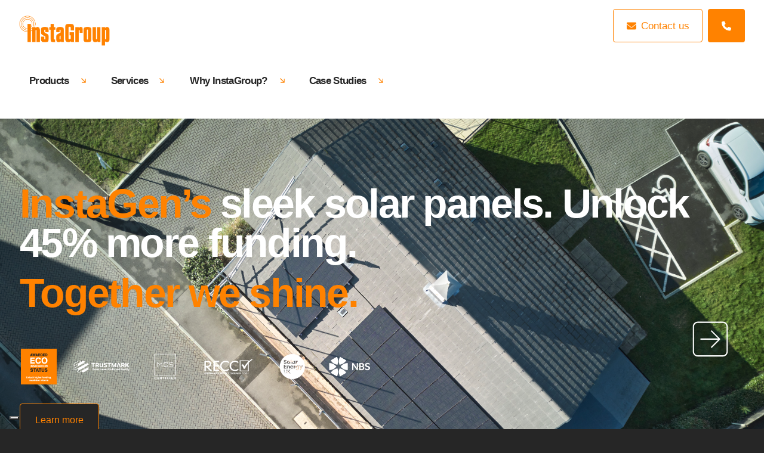

--- FILE ---
content_type: text/html; charset=UTF-8
request_url: https://www.instagroup.co.uk/
body_size: 62170
content:
<!DOCTYPE html>
<html lang="en-US">
<head>
    <meta charset="UTF-8">
    <meta name="viewport" content="width=device-width">
	<meta name="theme-color" content="#ff8200">
    <title>InstaGroup</title>
    			<script type="text/javascript" class="_iub_cs_skip">
				var _iub = _iub || {};
				_iub.csConfiguration = _iub.csConfiguration || {};
				_iub.csConfiguration.siteId = "3921764";
				_iub.csConfiguration.cookiePolicyId = "19930742";
			</script>
			<script class="_iub_cs_skip" src="https://cs.iubenda.com/autoblocking/3921764.js"></script>
			<meta name="robots" content="index, follow, max-image-preview:large, max-snippet:-1, max-video-preview:-1">
	<style>img:is([sizes="auto" i], [sizes^="auto," i]) { contain-intrinsic-size: 3000px 1500px }</style>
	
	<!-- This site is optimized with the Yoast SEO plugin v25.9 - https://yoast.com/wordpress/plugins/seo/ -->
	<meta name="description" content="InstaGroup offer Cavity, External Wall, Loft insulation and Solar PV installation, as well as acoustic flooring. Ask us about our funding options today.">
	<link rel="canonical" href="https://www.instagroup.co.uk/">
	<meta property="og:locale" content="en_US">
	<meta property="og:type" content="website">
	<meta property="og:title" content="Savings on energy bills | Insulation and Flooring Specialists">
	<meta property="og:description" content="InstaGroup offer Cavity, External Wall, Loft insulation and Solar PV installation, as well as acoustic flooring. Ask us about our funding options today.">
	<meta property="og:url" content="https://www.instagroup.co.uk/">
	<meta property="og:site_name" content="InstaGroup">
	<meta property="article:modified_time" content="2026-01-15T11:21:58+00:00">
	<meta name="twitter:card" content="summary_large_image">
	<script type="application/ld+json" class="yoast-schema-graph">{"@context":"https://schema.org","@graph":[{"@type":"WebPage","@id":"https://www.instagroup.co.uk/","url":"https://www.instagroup.co.uk/","name":"Savings on energy bills | Insulation and Flooring Specialists","isPartOf":{"@id":"https://www.instagroup.co.uk/#website"},"datePublished":"2021-04-19T11:04:39+00:00","dateModified":"2026-01-15T11:21:58+00:00","description":"InstaGroup offer Cavity, External Wall, Loft insulation and Solar PV installation, as well as acoustic flooring. Ask us about our funding options today.","breadcrumb":{"@id":"https://www.instagroup.co.uk/#breadcrumb"},"inLanguage":"en-US","potentialAction":[{"@type":"ReadAction","target":["https://www.instagroup.co.uk/"]}]},{"@type":"BreadcrumbList","@id":"https://www.instagroup.co.uk/#breadcrumb","itemListElement":[{"@type":"ListItem","position":1,"name":"Home"}]},{"@type":"WebSite","@id":"https://www.instagroup.co.uk/#website","url":"https://www.instagroup.co.uk/","name":"InstaGroup","description":"","potentialAction":[{"@type":"SearchAction","target":{"@type":"EntryPoint","urlTemplate":"https://www.instagroup.co.uk/?s={search_term_string}"},"query-input":{"@type":"PropertyValueSpecification","valueRequired":true,"valueName":"search_term_string"}}],"inLanguage":"en-US"}]}</script>
	<!-- / Yoast SEO plugin. -->


<link rel="dns-prefetch" href="//cdn.iubenda.com">
<style id="classic-theme-styles-inline-css" type="text/css">
/*! This file is auto-generated */
.wp-block-button__link{color:#fff;background-color:#32373c;border-radius:9999px;box-shadow:none;text-decoration:none;padding:calc(.667em + 2px) calc(1.333em + 2px);font-size:1.125em}.wp-block-file__button{background:#32373c;color:#fff;text-decoration:none}
</style>
<style id="global-styles-inline-css" type="text/css">
:root{--wp--preset--aspect-ratio--square: 1;--wp--preset--aspect-ratio--4-3: 4/3;--wp--preset--aspect-ratio--3-4: 3/4;--wp--preset--aspect-ratio--3-2: 3/2;--wp--preset--aspect-ratio--2-3: 2/3;--wp--preset--aspect-ratio--16-9: 16/9;--wp--preset--aspect-ratio--9-16: 9/16;--wp--preset--color--black: #000000;--wp--preset--color--cyan-bluish-gray: #abb8c3;--wp--preset--color--white: #ffffff;--wp--preset--color--pale-pink: #f78da7;--wp--preset--color--vivid-red: #cf2e2e;--wp--preset--color--luminous-vivid-orange: #ff6900;--wp--preset--color--luminous-vivid-amber: #fcb900;--wp--preset--color--light-green-cyan: #7bdcb5;--wp--preset--color--vivid-green-cyan: #00d084;--wp--preset--color--pale-cyan-blue: #8ed1fc;--wp--preset--color--vivid-cyan-blue: #0693e3;--wp--preset--color--vivid-purple: #9b51e0;--wp--preset--gradient--vivid-cyan-blue-to-vivid-purple: linear-gradient(135deg,rgba(6,147,227,1) 0%,rgb(155,81,224) 100%);--wp--preset--gradient--light-green-cyan-to-vivid-green-cyan: linear-gradient(135deg,rgb(122,220,180) 0%,rgb(0,208,130) 100%);--wp--preset--gradient--luminous-vivid-amber-to-luminous-vivid-orange: linear-gradient(135deg,rgba(252,185,0,1) 0%,rgba(255,105,0,1) 100%);--wp--preset--gradient--luminous-vivid-orange-to-vivid-red: linear-gradient(135deg,rgba(255,105,0,1) 0%,rgb(207,46,46) 100%);--wp--preset--gradient--very-light-gray-to-cyan-bluish-gray: linear-gradient(135deg,rgb(238,238,238) 0%,rgb(169,184,195) 100%);--wp--preset--gradient--cool-to-warm-spectrum: linear-gradient(135deg,rgb(74,234,220) 0%,rgb(151,120,209) 20%,rgb(207,42,186) 40%,rgb(238,44,130) 60%,rgb(251,105,98) 80%,rgb(254,248,76) 100%);--wp--preset--gradient--blush-light-purple: linear-gradient(135deg,rgb(255,206,236) 0%,rgb(152,150,240) 100%);--wp--preset--gradient--blush-bordeaux: linear-gradient(135deg,rgb(254,205,165) 0%,rgb(254,45,45) 50%,rgb(107,0,62) 100%);--wp--preset--gradient--luminous-dusk: linear-gradient(135deg,rgb(255,203,112) 0%,rgb(199,81,192) 50%,rgb(65,88,208) 100%);--wp--preset--gradient--pale-ocean: linear-gradient(135deg,rgb(255,245,203) 0%,rgb(182,227,212) 50%,rgb(51,167,181) 100%);--wp--preset--gradient--electric-grass: linear-gradient(135deg,rgb(202,248,128) 0%,rgb(113,206,126) 100%);--wp--preset--gradient--midnight: linear-gradient(135deg,rgb(2,3,129) 0%,rgb(40,116,252) 100%);--wp--preset--font-size--small: 13px;--wp--preset--font-size--medium: 20px;--wp--preset--font-size--large: 36px;--wp--preset--font-size--x-large: 42px;--wp--preset--spacing--20: 0.44rem;--wp--preset--spacing--30: 0.67rem;--wp--preset--spacing--40: 1rem;--wp--preset--spacing--50: 1.5rem;--wp--preset--spacing--60: 2.25rem;--wp--preset--spacing--70: 3.38rem;--wp--preset--spacing--80: 5.06rem;--wp--preset--shadow--natural: 6px 6px 9px rgba(0, 0, 0, 0.2);--wp--preset--shadow--deep: 12px 12px 50px rgba(0, 0, 0, 0.4);--wp--preset--shadow--sharp: 6px 6px 0px rgba(0, 0, 0, 0.2);--wp--preset--shadow--outlined: 6px 6px 0px -3px rgba(255, 255, 255, 1), 6px 6px rgba(0, 0, 0, 1);--wp--preset--shadow--crisp: 6px 6px 0px rgba(0, 0, 0, 1);}:where(.is-layout-flex){gap: 0.5em;}:where(.is-layout-grid){gap: 0.5em;}body .is-layout-flex{display: flex;}.is-layout-flex{flex-wrap: wrap;align-items: center;}.is-layout-flex > :is(*, div){margin: 0;}body .is-layout-grid{display: grid;}.is-layout-grid > :is(*, div){margin: 0;}:where(.wp-block-columns.is-layout-flex){gap: 2em;}:where(.wp-block-columns.is-layout-grid){gap: 2em;}:where(.wp-block-post-template.is-layout-flex){gap: 1.25em;}:where(.wp-block-post-template.is-layout-grid){gap: 1.25em;}.has-black-color{color: var(--wp--preset--color--black) !important;}.has-cyan-bluish-gray-color{color: var(--wp--preset--color--cyan-bluish-gray) !important;}.has-white-color{color: var(--wp--preset--color--white) !important;}.has-pale-pink-color{color: var(--wp--preset--color--pale-pink) !important;}.has-vivid-red-color{color: var(--wp--preset--color--vivid-red) !important;}.has-luminous-vivid-orange-color{color: var(--wp--preset--color--luminous-vivid-orange) !important;}.has-luminous-vivid-amber-color{color: var(--wp--preset--color--luminous-vivid-amber) !important;}.has-light-green-cyan-color{color: var(--wp--preset--color--light-green-cyan) !important;}.has-vivid-green-cyan-color{color: var(--wp--preset--color--vivid-green-cyan) !important;}.has-pale-cyan-blue-color{color: var(--wp--preset--color--pale-cyan-blue) !important;}.has-vivid-cyan-blue-color{color: var(--wp--preset--color--vivid-cyan-blue) !important;}.has-vivid-purple-color{color: var(--wp--preset--color--vivid-purple) !important;}.has-black-background-color{background-color: var(--wp--preset--color--black) !important;}.has-cyan-bluish-gray-background-color{background-color: var(--wp--preset--color--cyan-bluish-gray) !important;}.has-white-background-color{background-color: var(--wp--preset--color--white) !important;}.has-pale-pink-background-color{background-color: var(--wp--preset--color--pale-pink) !important;}.has-vivid-red-background-color{background-color: var(--wp--preset--color--vivid-red) !important;}.has-luminous-vivid-orange-background-color{background-color: var(--wp--preset--color--luminous-vivid-orange) !important;}.has-luminous-vivid-amber-background-color{background-color: var(--wp--preset--color--luminous-vivid-amber) !important;}.has-light-green-cyan-background-color{background-color: var(--wp--preset--color--light-green-cyan) !important;}.has-vivid-green-cyan-background-color{background-color: var(--wp--preset--color--vivid-green-cyan) !important;}.has-pale-cyan-blue-background-color{background-color: var(--wp--preset--color--pale-cyan-blue) !important;}.has-vivid-cyan-blue-background-color{background-color: var(--wp--preset--color--vivid-cyan-blue) !important;}.has-vivid-purple-background-color{background-color: var(--wp--preset--color--vivid-purple) !important;}.has-black-border-color{border-color: var(--wp--preset--color--black) !important;}.has-cyan-bluish-gray-border-color{border-color: var(--wp--preset--color--cyan-bluish-gray) !important;}.has-white-border-color{border-color: var(--wp--preset--color--white) !important;}.has-pale-pink-border-color{border-color: var(--wp--preset--color--pale-pink) !important;}.has-vivid-red-border-color{border-color: var(--wp--preset--color--vivid-red) !important;}.has-luminous-vivid-orange-border-color{border-color: var(--wp--preset--color--luminous-vivid-orange) !important;}.has-luminous-vivid-amber-border-color{border-color: var(--wp--preset--color--luminous-vivid-amber) !important;}.has-light-green-cyan-border-color{border-color: var(--wp--preset--color--light-green-cyan) !important;}.has-vivid-green-cyan-border-color{border-color: var(--wp--preset--color--vivid-green-cyan) !important;}.has-pale-cyan-blue-border-color{border-color: var(--wp--preset--color--pale-cyan-blue) !important;}.has-vivid-cyan-blue-border-color{border-color: var(--wp--preset--color--vivid-cyan-blue) !important;}.has-vivid-purple-border-color{border-color: var(--wp--preset--color--vivid-purple) !important;}.has-vivid-cyan-blue-to-vivid-purple-gradient-background{background: var(--wp--preset--gradient--vivid-cyan-blue-to-vivid-purple) !important;}.has-light-green-cyan-to-vivid-green-cyan-gradient-background{background: var(--wp--preset--gradient--light-green-cyan-to-vivid-green-cyan) !important;}.has-luminous-vivid-amber-to-luminous-vivid-orange-gradient-background{background: var(--wp--preset--gradient--luminous-vivid-amber-to-luminous-vivid-orange) !important;}.has-luminous-vivid-orange-to-vivid-red-gradient-background{background: var(--wp--preset--gradient--luminous-vivid-orange-to-vivid-red) !important;}.has-very-light-gray-to-cyan-bluish-gray-gradient-background{background: var(--wp--preset--gradient--very-light-gray-to-cyan-bluish-gray) !important;}.has-cool-to-warm-spectrum-gradient-background{background: var(--wp--preset--gradient--cool-to-warm-spectrum) !important;}.has-blush-light-purple-gradient-background{background: var(--wp--preset--gradient--blush-light-purple) !important;}.has-blush-bordeaux-gradient-background{background: var(--wp--preset--gradient--blush-bordeaux) !important;}.has-luminous-dusk-gradient-background{background: var(--wp--preset--gradient--luminous-dusk) !important;}.has-pale-ocean-gradient-background{background: var(--wp--preset--gradient--pale-ocean) !important;}.has-electric-grass-gradient-background{background: var(--wp--preset--gradient--electric-grass) !important;}.has-midnight-gradient-background{background: var(--wp--preset--gradient--midnight) !important;}.has-small-font-size{font-size: var(--wp--preset--font-size--small) !important;}.has-medium-font-size{font-size: var(--wp--preset--font-size--medium) !important;}.has-large-font-size{font-size: var(--wp--preset--font-size--large) !important;}.has-x-large-font-size{font-size: var(--wp--preset--font-size--x-large) !important;}
:where(.wp-block-post-template.is-layout-flex){gap: 1.25em;}:where(.wp-block-post-template.is-layout-grid){gap: 1.25em;}
:where(.wp-block-columns.is-layout-flex){gap: 2em;}:where(.wp-block-columns.is-layout-grid){gap: 2em;}
:root :where(.wp-block-pullquote){font-size: 1.5em;line-height: 1.6;}
</style>

<script type="text/javascript" class=" _iub_cs_skip" id="iubenda-head-inline-scripts-0">
/* <![CDATA[ */

var _iub = _iub || [];
_iub.csConfiguration = {"siteId":3921764,"cookiePolicyId":19930742,"emitGtmEvents":true,"googleAdditionalConsentMode":true,"googleConsentMode":"template","lang":"en","storage":{"useSiteId":true}};
/* ]]> */
</script>
<script type="text/javascript" charset="UTF-8" async="" class=" _iub_cs_skip" src="//cdn.iubenda.com/cs/iubenda_cs.js?ver=3.12.4" id="iubenda-head-scripts-1-js"></script>
<link rel="https://api.w.org/" href="https://www.instagroup.co.uk/wp-json/">
<link rel="alternate" title="JSON" type="application/json" href="https://www.instagroup.co.uk/wp-json/wp/v2/pages/61">
<link rel="EditURI" type="application/rsd+xml" title="RSD" href="https://www.instagroup.co.uk/xmlrpc.php?rsd">
<link rel="shortlink" href="https://www.instagroup.co.uk/">
<link rel="alternate" title="oEmbed (JSON)" type="application/json+oembed" href="https://www.instagroup.co.uk/wp-json/oembed/1.0/embed?url=https%3A%2F%2Fwww.instagroup.co.uk%2F">
<link rel="alternate" title="oEmbed (XML)" type="text/xml+oembed" href="https://www.instagroup.co.uk/wp-json/oembed/1.0/embed?url=https%3A%2F%2Fwww.instagroup.co.uk%2F&amp;format=xml">
<link rel="icon" href="https://www.instagroup.co.uk/wp-content/uploads/2025/07/0LzReKJfit1GN64s.png" sizes="32x32">
<link rel="icon" href="https://www.instagroup.co.uk/wp-content/uploads/2025/07/0LzReKJfit1GN64s.png" sizes="192x192">
<link rel="apple-touch-icon" href="https://www.instagroup.co.uk/wp-content/uploads/2025/07/0LzReKJfit1GN64s.png">
<meta name="msapplication-TileImage" content="https://www.instagroup.co.uk/wp-content/uploads/2025/07/0LzReKJfit1GN64s.png">
	<style>/* Globals */ :root{--theme-colour-orange: #ff8200;--theme-colour-orange-darker: #e66900;--theme-colour-orange-faded: #ff9b33;--theme-colour-light-orange: #fec589;--theme-colour-very-light-orange: #fffaf5;--theme-colour-white: #ffffff;--theme-colour-black: #262626;--theme-colour-dark-grey: #383838;--theme-colour-light-grey: #ebebeb;--theme-colour-mid-grey-2: #929292;--theme-colour-mid-grey-1: #75787b;--theme-colour-another-grey: #4a4a4a;--theme-colour-another-grey-2: #adadad;--theme-font-body: 'Arial', sans-serif;--theme-font-display: 'Work Sans', sans-serif}html{line-height:1.15;-webkit-text-size-adjust:100%}body{margin:0}main{display:block}h1{font-size:2em;margin:0.67em 0}hr{box-sizing:content-box;height:0;overflow:visible}pre{font-family:monospace, monospace;font-size:1em}a{background-color:transparent}abbr[title]{border-bottom:none;text-decoration:underline;text-decoration:underline dotted}b,strong{font-weight:bolder}code,kbd,samp{font-family:monospace, monospace;font-size:1em}small{font-size:80%}sub,sup{font-size:75%;line-height:0;position:relative;vertical-align:baseline}sub{bottom:-0.25em}sup{top:-0.5em}img{border-style:none}button,input,optgroup,select,textarea{font-family:inherit;font-size:100%;line-height:1.15;margin:0}button,input{overflow:visible}button,select{text-transform:none}button,[type="button"],[type="reset"],[type="submit"]{-webkit-appearance:button}button::-moz-focus-inner,[type="button"]::-moz-focus-inner,[type="reset"]::-moz-focus-inner,[type="submit"]::-moz-focus-inner{border-style:none;padding:0}button:-moz-focusring,[type="button"]:-moz-focusring,[type="reset"]:-moz-focusring,[type="submit"]:-moz-focusring{outline:1px dotted ButtonText}fieldset{padding:0.35em 0.75em 0.625em}legend{box-sizing:border-box;color:inherit;display:table;max-width:100%;padding:0;white-space:normal}progress{vertical-align:baseline}textarea{overflow:auto}[type="checkbox"],[type="radio"]{box-sizing:border-box;padding:0}[type="number"]::-webkit-inner-spin-button,[type="number"]::-webkit-outer-spin-button{height:auto}[type="search"]{-webkit-appearance:textfield;outline-offset:-2px}[type="search"]::-webkit-search-decoration{-webkit-appearance:none}::-webkit-file-upload-button{-webkit-appearance:button;font:inherit}details{display:block}summary{display:list-item}template{display:none}[hidden]{display:none}html{box-sizing:border-box}*,*::before,*::after{box-sizing:inherit}body{color:var(--theme-colour-black);position:relative;background-color:var(--theme-colour-black);font-family:var(--theme-font-body);-webkit-font-smoothing:antialiased;-moz-osx-font-smoothing:grayscale}body.page-template-page-instagen{background-color:var(--theme-colour-white)}body.page-template-page-instagen .main{background:none}a{color:var(--theme-colour-black);text-decoration:none}a:hover{color:var(--theme-colour-black);text-decoration:underline}.main{margin:0;padding:0;position:relative;background-color:var(--theme-colour-white)}.bevelled{clip-path:polygon(50px 0, 100% 0, 100% calc(100% - 50px), calc(100% - 50px) 100%, 0 100%, 0 50px);transition:clip-path 0.5s}.bevelled--reversed{clip-path:polygon(0 0, calc(100% - 50px) 0, 100% 50px, 100% 100%, 50px 100%, 0 calc(100% - 50px), 0 100%)}.close-vertical-padding+.close-vertical-padding{padding-top:0}@media only screen and (max-width: 1023px){.bevelled{clip-path:polygon(38px 0, 100% 0, 100% calc(100% - 38px), calc(100% - 38px) 100%, 0 100%, 0 38px)}.bevelled--reversed{clip-path:polygon(0 0, calc(100% - 38px) 0, 100% 38px, 100% 100%, 38px 100%, 0 calc(100% - 38px), 0 100%)}}@media only screen and (max-width: 639px){.bevelled{clip-path:polygon(25px 0, 100% 0, 100% calc(100% - 25px), calc(100% - 25px) 100%, 0 100%, 0 25px)}.bevelled--reversed{clip-path:polygon(0 0, calc(100% - 25px) 0, 100% 25px, 100% 100%, 25px 100%, 0 calc(100% - 25px), 0 100%)}}@font-face{font-family:'Work Sans';font-style:normal;font-weight:400;src:local(""),url("/wp-content/themes/instagroup/assets/fonts/work-sans/work-sans-v13-latin-regular.woff2") format("woff2"),url("/wp-content/themes/instagroup/assets/fonts/work-sans/work-sans-v13-latin-regular.woff") format("woff")}@font-face{font-family:'Work Sans';font-style:normal;font-weight:700;src:local(""),url("/wp-content/themes/instagroup/assets/fonts/work-sans/work-sans-v13-latin-700.woff2") format("woff2"),url("/wp-content/themes/instagroup/assets/fonts/work-sans/work-sans-v13-latin-700.woff") format("woff")}.wysiwyg .flex-video,.wysiwyg .embed-container{height:0;overflow:hidden;padding-bottom:52.5%;position:relative}.wysiwyg .flex-video iframe,.wysiwyg .flex-video object,.wysiwyg .flex-video embed,.wysiwyg .flex-video video,.wysiwyg .embed-container iframe,.wysiwyg .embed-container object,.wysiwyg .embed-container embed,.wysiwyg .embed-container video{height:100%;position:absolute;top:0;width:100%;left:0}.wysiwyg a{font-weight:400;color:var(--theme-colour-black);text-decoration:underline}.wysiwyg a:visited{color:var(--theme-colour-black)}.wysiwyg a:hover{color:var(--theme-colour-grey)}.wysiwyg img{max-width:100%;height:auto}.wysiwyg h1{margin:0;padding:12px 0 12px 0;font-style:normal;font-weight:700;font-size:30px;line-height:36px;color:var(--theme-colour-black);letter-spacing:-0.04em}.wysiwyg h1 strong,.wysiwyg h1 span{font-weight:700;color:var(--theme-colour-orange)}.wysiwyg h2{margin:0;padding:24px 0 12px 0;font-style:normal;font-weight:700;font-size:39px;line-height:44px;color:var(--theme-colour-black);letter-spacing:-0.04em}.wysiwyg h2 strong,.wysiwyg h2 span{font-weight:700;color:var(--theme-colour-orange)}.wysiwyg h2:first-child{padding-top:0}.wysiwyg h3{margin:0;padding:24px 0 12px 0;font-style:normal;font-weight:700;font-size:28px;line-height:36px;color:var(--theme-colour-black);letter-spacing:-0.04em}.wysiwyg h3 strong,.wysiwyg h3 span{font-weight:700;color:var(--theme-colour-orange)}.wysiwyg h3:first-child{padding-top:0}.wysiwyg h4{margin:0;padding:8px 0 8px 0;font-style:normal;font-weight:700;font-size:22px;line-height:30px;color:var(--theme-colour-black);letter-spacing:-0.04em}.wysiwyg h4 strong,.wysiwyg h4 span{font-weight:700;color:var(--theme-colour-orange)}.wysiwyg h5{margin:0;padding:8px 0 8px 0;font-style:normal;font-weight:700;font-size:22px;line-height:30px;color:var(--theme-colour-black);letter-spacing:-0.04em}.wysiwyg h5 strong,.wysiwyg h5 span{font-weight:700;color:var(--theme-colour-orange)}.wysiwyg h6{margin:0;padding:8px 0 8px 0;font-style:normal;font-weight:700;font-size:22px;line-height:30px;color:var(--theme-colour-black);letter-spacing:-0.04em}.wysiwyg h6 strong,.wysiwyg h6 span{font-weight:700;color:var(--theme-colour-orange)}.wysiwyg span.has-button-link{margin:0;padding:16px 0 16px 0;display:flex}.wysiwyg span.has-button-link a.button{width:auto}.wysiwyg p{margin:0;padding:8px 0 8px 0;font-style:normal;font-size:16px;line-height:24px;color:var(--theme-colour-black)}.wysiwyg p.MsoNormal{font-weight:700}.wysiwyg p a{font-weight:400;color:var(--theme-colour-black);text-decoration:underline}.wysiwyg p a:visited{color:var(--theme-colour-black)}.wysiwyg p a:hover{color:var(--theme-colour-black)}.wysiwyg p em{font-style:italic}.wysiwyg p strong{font-weight:700}.wysiwyg p img{margin:16px 0 16px 0;display:block;padding:0;width:auto;height:auto;max-width:100%}.wysiwyg p img.alignright{float:right;margin:8px 0 16px 32px;padding:0;width:auto;height:auto}.wysiwyg p img.alignleft{float:left;margin:8px 32px 16px 0;padding:0;width:auto;height:auto}.wysiwyg p img.aligncenter{margin:16px auto 16px auto;display:block;padding:0;width:auto;height:auto}.wysiwyg ul{margin:0;padding:8px 0 8px 21px}.wysiwyg ul li{margin:0;padding:3px 0 3px 8px;font-style:normal;font-weight:400;font-size:16px;line-height:23px;color:var(--theme-colour-black);position:relative}.wysiwyg ol{margin:0;padding:8px 0 8px 21px;counter-reset:door4-ol-counter}.wysiwyg ol li{counter-increment:door4-ol-counter;margin:0;padding:3px 0 3px 8px;font-style:normal;font-weight:400;font-size:16px;line-height:23px;color:var(--theme-colour-black);position:relative}.wysiwyg blockquote{margin:20px 0 20px 0;padding:130px 64px 50px 64px;background-color:var(--theme-colour-light-grey);clip-path:polygon(50px 0, 100% 0, 100% calc(100% - 50px), calc(100% - 50px) 100%, 0 100%, 0 50px);background-image:url("/wp-content/themes/instagroup/assets/images/quote-mark-orange.svg");background-position:64px 61px;background-repeat:no-repeat;background-size:auto}.wysiwyg blockquote p{margin:0;padding:8px 0 8px 0;font-weight:400;font-size:13px;line-height:23px;color:var(--theme-colour-black)}.wysiwyg blockquote p strong{font-weight:700;color:var(--theme-colour-black);font-size:16px;line-height:24px}.wysiwyg .wp-caption{margin:32px 0 0 0;padding:0}.wysiwyg .wp-caption.alignnone{width:100% !important;padding:0 0 8px 0}.wysiwyg .wp-caption.alignnone img{height:auto;width:auto;max-width:100%}.wysiwyg .wp-caption.alignright{text-align:right;width:100% !important;margin:8px 0 16px 32px;padding:0;height:auto;float:right}.wysiwyg .wp-caption.alignleft{width:100% !important;height:auto;margin:8px 32px 16px 0;padding:0;float:left}.wysiwyg .wp-caption.aligncenter{text-align:center;width:100% !important;height:auto;margin:16px auto;padding:0;display:block}.wysiwyg .wp-caption .wp-caption-text{color:var(--theme-colour-mid-grey-1);font-weight:400;font-size:15px;line-height:22px;margin:0;padding:6px 0 6px 0;border-left:none}.wysiwyg--small p{padding:7px 0 !important;font-size:13px !important;line-height:20px !important}.wysiwyg--small p a{font-weight:400 !important}.wysiwyg--light h1,.wysiwyg--light h2,.wysiwyg--light h3,.wysiwyg--light h4,.wysiwyg--light h5,.wysiwyg--light h6{color:var(--theme-colour-orange)}.wysiwyg--light h1 strong,.wysiwyg--light h2 strong,.wysiwyg--light h3 strong,.wysiwyg--light h4 strong,.wysiwyg--light h5 strong,.wysiwyg--light h6 strong{color:var(--theme-colour-white);font-weight:700}.wysiwyg--light p{color:var(--theme-colour-white)}.wysiwyg--light p a{color:var(--theme-colour-white)}.wysiwyg--light p a:visited{color:var(--theme-colour-grey)}.wysiwyg--light p a:hover{color:var(--theme-colour-grey)}.wysiwyg--light ul li,.wysiwyg--light ol li{color:var(--theme-colour-white)}.wysiwyg--light ul li a,.wysiwyg--light ol li a{color:var(--theme-colour-white)}@media only screen and (max-width: 1023px){.wysiwyg h2{padding:22px 0 12px 0;font-size:36px;line-height:46px}.wysiwyg h3{padding:22px 0 8px 0;font-size:26px;line-height:32px}.wysiwyg ul{padding:8px 0 8px 12px}.wysiwyg ul li{padding:6px 0 6px 16px;font-size:15px;line-height:23px}.wysiwyg ol{padding:8px 0 8px 12px}.wysiwyg ol li{padding:6px 0 6px 16px;font-size:15px;line-height:23px}.wysiwyg blockquote{margin:20px 0 20px 0;clip-path:polygon(38px 0, 100% 0, 100% calc(100% - 38px), calc(100% - 38px) 100%, 0 100%, 0 38px);padding:130px 38px 38px 38px;background-position:38px 61px}}@media only screen and (max-width: 639px){.wysiwyg h2{padding:12px 0 8px 0;font-size:28px;line-height:37px}.wysiwyg h3{padding:15px 0 6px 0;font-size:21px;line-height:30px}.wysiwyg blockquote{margin:20px 0;clip-path:polygon(25px 0, 100% 0, 100% calc(100% - 25px), calc(100% - 25px) 100%, 0 100%, 0 25px);padding:115px 32px 32px 32px;background-position:32px 49px}}.dev-block-to-do{margin:32px 0;padding:32px;text-align:center;font-size:24px;line-height:32px;font-weight:700;background-color:#0ff}.dev-page-family-tree{margin:32px 0;padding:0}.dev-page-family-tree__inner{margin:0 auto;padding:0 32px;max-width:1440px}.dev-page-family-tree__card.wysiwyg{margin:0;padding:20px;background-color:#cfc;display:flex;flex-direction:row;flex-wrap:wrap}.dev-page-family-tree__card.wysiwyg p{padding:0}.dev-page-family-tree__card.wysiwyg p a{margin:2px;padding:4px 10px;display:inline-block;background-color:#000;color:#fff;text-decoration:none;border-radius:10px;font-size:14px}.dev-page-family-tree__card.wysiwyg p a:hover{background-color:#f0f}.dev-page-family-tree__card-content{margin:0;padding:0 20px 0 0;flex:0 0 calc(100% - 200px)}.dev-page-family-tree__card-image{margin:0;padding:0;flex:0 0 200px}.dev-page-family-tree__card-image a,.dev-page-family-tree__card-image img{display:block;margin:0;padding:0;width:100%;height:auto}@media only screen and (max-width: 639px){.dev-page-family-tree{margin:20px 0}.dev-page-family-tree__inner{padding:0 20px}}body.single-case_studies .header__menu-wrapper ul.menu>li.menu-item.case-studies>a{font-weight:700}.header{margin:0;padding:15px 0 16px 0;background-color:var(--theme-colour-white)}.header__inner{margin:0 auto;padding:0 32px 0 32px;max-width:1376px;position:relative;display:flex;flex-direction:row;flex-wrap:wrap;justify-content:flex-start;align-items:center}.header__logo{margin:0;padding:0;width:152px;height:63px;flex:0 0 152px}.header__logo a{margin:0;padding:0;width:100%;display:block;width:100%;height:100%;text-indent:100%;white-space:nowrap;overflow:hidden;background-repeat:no-repeat;background-size:contain;background-position:center;background-image:url("/wp-content/themes/instagroup/assets/images/InstaGroup_RGB_New Logo-InstaOrange.png")}.header__logo a:hover{cursor:pointer}.header__mobile-menu-trigger{display:none}.header__menu-wrapper{margin:0;padding:0 0 0 20px;flex:0 0 calc(100% - 374px);width:calc(100% - 374px)}.header__contact-wrapper{margin:0;padding:16px 0 16px 0;width:222px;flex:0 0 222px;display:flex;flex-direction:row;align-items:center;justify-content:flex-end}.header__contact{margin:0;padding:0}.header__contact a{margin:0;padding:0 16px;display:flex;background-color:var(--theme-colour-white);flex-direction:row;justify-content:center;align-items:center;height:56px;width:150px;border-radius:4px;border:1px solid var(--theme-colour-orange);color:var(--theme-colour-orange);font-size:16.5px;line-height:24px}.header__contact a svg{margin-right:8px}.header__contact a:hover{background-color:var(--theme-colour-orange);color:var(--theme-colour-white);text-decoration:none}.header__contact a:hover svg path{fill:var(--theme-colour-white)}.header__tel{margin:0;padding:0 0 0 9px}.header__tel a{margin:0;padding:0;display:flex;background-color:var(--theme-colour-orange);flex-direction:row;justify-content:center;align-items:center;height:56px;width:62px;border-radius:4px}.header__tel a:hover{background-color:var(--theme-colour-orange-darker)}.header__mobile-menu-wrapper{display:none}@media only screen and (min-width: 700px){.header__menu-wrapper ul.menu{margin:0;padding:20px 0 0 0;display:flex;justify-content:flex-end;align-items:center;flex-wrap:wrap}.header__menu-wrapper ul.menu>li.menu-item{margin:0 14px 4px 0;padding:0 0 16px 0;list-style-position:outside;list-style-type:none;position:relative}.header__menu-wrapper ul.menu>li.menu-item:first-child{margin-left:auto}.header__menu-wrapper ul.menu>li.menu-item.extra-left-margin{margin-left:auto}.header__menu-wrapper ul.menu>li.menu-item.current-menu-item>a,.header__menu-wrapper ul.menu>li.menu-item.current_page_item>a,.header__menu-wrapper ul.menu>li.menu-item.current-page-ancestor .header__menu-wrapper ul.menu>li.menu-item.current-menu-ancestor>a,.header__menu-wrapper ul.menu>li.menu-item.current_page_ancestor>a{border:1px solid var(--theme-colour-orange);color:var(--theme-colour-orange)}.header__menu-wrapper ul.menu>li.menu-item .sub-menu-trigger{display:none}.header__menu-wrapper ul.menu>li.menu-item>a{margin:0;padding:15px 40px 15px 16px;color:var(--theme-colour-black);font-size:16.5px;line-height:24px;font-weight:700;display:block;position:relative;border:1px solid var(--theme-colour-white);border-radius:4px;background-color:var(--theme-colour-white);background-image:url("/wp-content/themes/instagroup/assets/images/arrow-down-right-orange.svg");background-repeat:no-repeat;background-position:calc(100% - 12px) center;background-size:auto;letter-spacing:-0.04em}.header__menu-wrapper ul.menu>li.menu-item>ul.sub-menu{display:none;margin:0;padding:32px;width:340px;background-color:var(--theme-colour-white);border:1px solid var(--theme-colour-orange);border-radius:4px;position:absolute;top:69px;left:0;z-index:10000}.header__menu-wrapper ul.menu>li.menu-item>ul.sub-menu>li{margin:0;padding:0;list-style-position:outside;list-style-type:none}.header__menu-wrapper ul.menu>li.menu-item>ul.sub-menu>li:last-child{border-bottom:none}.header__menu-wrapper ul.menu>li.menu-item>ul.sub-menu>li>a{margin:0;padding:3px 0 3px 0;color:var(--theme-colour-black);font-size:15px;line-height:22px;font-weight:700;display:block;position:relative}.header__menu-wrapper ul.menu>li.menu-item>ul.sub-menu>li ul.sub-menu{margin:0;padding:0}.header__menu-wrapper ul.menu>li.menu-item>ul.sub-menu>li ul.sub-menu li{margin:0;padding:0;list-style-position:outside;list-style-type:none}.header__menu-wrapper ul.menu>li.menu-item>ul.sub-menu>li ul.sub-menu li a{margin:0;padding:3px 16px 3px 0;color:var(--theme-colour-black);font-size:14px;line-height:22px;font-weight:400;display:block;position:relative;background-image:url("/wp-content/themes/instagroup/assets/images/arrow-right-orange.svg");background-repeat:no-repeat;background-position:right center;background-size:11px auto}.header__menu-wrapper ul.menu>li.menu-item>ul.sub-menu>li ul.sub-menu li ul.sub-menu li a{padding-left:25px}.header__menu-wrapper ul.menu>li.menu-item>ul.sub-menu>li ul.sub-menu li ul.sub-menu li a:before{content:"";position:absolute;left:4px;width:8px;height:1px;top:50%;display:block;background-color:var(--theme-colour-orange)}.header__menu-wrapper ul.menu>li.menu-item>ul.sub-menu>li>ul.sub-menu{padding:0}.header__menu-wrapper ul.menu>li.menu-item:hover>a{border:1px solid var(--theme-colour-orange);text-decoration:none;color:var(--theme-colour-orange)}.header__menu-wrapper ul.menu>li.menu-item:hover>ul.sub-menu{display:block}.header__menu-wrapper ul.menu>li.menu-item.mega-menu{position:static}.header__menu-wrapper ul.menu>li.menu-item.mega-menu>ul.sub-menu{column-gap:48px;grid-template-columns:repeat(3, 1fr);top:89px;width:100%}.header__menu-wrapper ul.menu>li.menu-item.mega-menu:hover>ul.sub-menu{display:grid}.header__menu-wrapper ul.menu>li.menu-item.mega-menu .mega-menu__title{font-size:21px;font-weight:700;grid-column-start:1;grid-column-end:4;line-height:32px}.header__menu-wrapper ul.menu>li.menu-item.mega-menu .mega-menu__col-leadin{background-color:var(--theme-colour-orange);background-size:cover;color:var(--theme-colour-white);border-radius:4px;display:block;font-size:21px;font-weight:700;letter-spacing:-0.5px;line-height:24px;margin:8px 0;padding:16px 16px 162px 16px;text-decoration:none}.header__menu-wrapper ul.menu>li.menu-item.mega-menu .mega-menu__col-leadin:hover{text-decoration:underline}}@media only screen and (max-width: 1299px) and (min-width: 700px){.header__contact-wrapper{margin:0 0 0 auto;padding:0 0 16px 20px}.header__menu-wrapper{margin:0;padding:0;flex:0 0 100%;width:100%;order:2}.header__menu-wrapper ul.menu{margin:0 -6px;justify-content:flex-start}.header__menu-wrapper ul.menu>li.menu-item{margin:0 6px 4px 6px}.header__menu-wrapper ul.menu>li.menu-item.extra-left-margin,.header__menu-wrapper ul.menu>li.menu-item:first-child{margin-left:6px}}@media only screen and (max-width: 1199px) and (min-width: 700px){.header{margin:0}}@media only screen and (max-width: 1023px) and (min-width: 700px){.header{padding-bottom:8px}.header__tel a{height:44px;width:44px}.header__contact a{margin:0;padding:0;height:44px;width:44px}.header__contact a svg{margin:0}.header__contact span{display:none !important}.header__menu-wrapper ul.menu{margin:0 -2px}.header__menu-wrapper ul.menu>li.menu-item{margin:0 2px 4px 2px;padding:0 0 8px 0}.header__menu-wrapper ul.menu>li.menu-item.extra-left-margin,.header__menu-wrapper ul.menu>li.menu-item:first-child{margin-left:3px}.header__menu-wrapper ul.menu>li.menu-item>a{margin:0;padding:11px 26px 11px 10px;color:var(--theme-colour-black);font-size:15px;line-height:22px;background-position:calc(100% - 10px) center}.header__menu-wrapper ul.menu>li.menu-item>ul.sub-menu{top:52px;padding:20px;width:270px}}@media only screen and (max-width: 1023px){.header__menu-wrapper ul.menu>li.menu-item.extra-left-margin{margin-left:0}}@media only screen and (max-width: 699px){.header{margin:0;padding:16px 0 16px 0;position:relative}.header__contact-wrapper{margin:0 0 0 auto;padding:0 16px 0 10px;order:2;width:auto;flex:0 0 auto;flex-direction:row;align-content:center;justify-content:center}.header__tel a{height:22px;width:22px}.header__tel a svg{width:11px;height:11px}.header__contact a{margin:0;padding:0;height:22px;width:22px}.header__contact a svg{margin:0;width:11px;height:11px}.header__contact span{display:none !important}.header__logo{margin:0 0 0 -23px;padding:0;width:auto;flex:0 0 auto;text-align:center;position:relative}.header__logo a{width:165px}.header__mobile-menu-trigger{margin:0;padding:0;display:flex;width:75px;height:auto;position:relative;justify-content:right;align-items:flex-end;order:3;cursor:pointer}.header__mobile-menu-trigger:hover #mobile-menu-trigger-open,.header__mobile-menu-trigger:hover #mobile-menu-trigger-close{text-decoration:underline}.header__mobile-menu-trigger #mobile-menu-trigger-open{display:flex}.header__mobile-menu-trigger #mobile-menu-trigger-close{display:none}.header__mobile-menu-trigger.active #mobile-menu-trigger-open{display:none}.header__mobile-menu-trigger.active #mobile-menu-trigger-close{display:flex}.header__mobile-menu-trigger-open,.header__mobile-menu-trigger-close{margin:0;padding:0;display:flex;flex-direction:row;justify-content:flex-end;align-items:center}.header__mobile-menu-trigger-open svg,.header__mobile-menu-trigger-close svg{width:11px;height:11px}.header__mobile-menu-trigger-open span,.header__mobile-menu-trigger-close span{margin:0 10px 0 0;padding:0;font-size:16px;line-height:24px;font-weight:400;color:var(--theme-colour-black)}.header__menu-wrapper{display:none !important}.header__mobile-menu-wrapper{display:none}.header__mobile-menu-wrapper.mobile-active{margin:0;padding:0;display:block;height:0;position:absolute;z-index:100000;width:100%;bottom:0;left:0}.header__mobile-menu-wrapper .menu-mobile-menu-container{margin:0;padding:0 0 0 32px;background-color:var(--theme-colour-orange)}.header__mobile-menu-wrapper ul.menu{margin:0;padding:0;height:100%;position:relative;background-color:var(--theme-colour-white);overflow:hidden;min-height:calc(100vh - 95px)}.header__mobile-menu-wrapper ul.menu li{margin:0;padding:0;list-style-position:outside;list-style-type:none}.header__mobile-menu-wrapper ul.menu li:last-child>a{border-bottom:none}.header__mobile-menu-wrapper ul.menu li.submenu-label{padding:10px 16px 9px 16px;font-size:24px;line-height:30px;width:100%;font-weight:700;letter-spacing:-0.04em;color:var(--theme-colour-orange)}.header__mobile-menu-wrapper ul.menu li.menu-item-has-children>a{padding:12px 56px 12px 16px;color:var(--theme-colour-black);font-size:16.5px;line-height:24px;font-weight:700;letter-spacing:-0.04em}.header__mobile-menu-wrapper ul.menu li a{color:var(--theme-colour-black);display:block;margin:0;padding:12px 16px 12px 16px;font-size:16.5px;line-height:24px;font-weight:700;letter-spacing:-0.04em;text-decoration:none;width:100%;position:relative;border-bottom:1px solid #ddd}.header__mobile-menu-wrapper ul.menu li a:hover{background-color:var(--theme-colour-light-grey)}.header__mobile-menu-wrapper ul.menu li a span.submenu_trigger{position:absolute;top:calc(50% - 16px);right:8px;height:32px;width:32px;display:flex;justify-content:center;align-items:center;background-color:var(--theme-colour-orange);border-radius:4px}.header__mobile-menu-wrapper ul.menu li a span.submenu_trigger:hover{background-color:var(--theme-colour-orange-darker);cursor:pointer}.header__mobile-menu-wrapper ul.menu li ul.sub-menu{margin:0;padding:0;position:absolute;top:0;right:-100%;transition:all 0.2s ease-in-out;background-color:var(--theme-colour-white);height:100%;z-index:1;width:100%}.header__mobile-menu-wrapper ul.menu li ul.sub-menu li{margin:0;padding:0}.header__mobile-menu-wrapper ul.menu li ul.sub-menu li.submenu-label{padding:10px 16px 9px 16px}.header__mobile-menu-wrapper ul.menu li ul.sub-menu li.back_trigger{margin:0;padding:10px 15px 10px 16px;font-size:16px;line-height:24px;color:var(--theme-colour-orange);font-weight:700;display:flex;align-items:center;letter-spacing:-0.04em}.header__mobile-menu-wrapper ul.menu li ul.sub-menu li.back_trigger span.label{font-weight:700;margin-left:9px;color:var(--theme-colour-orange)}.header__mobile-menu-wrapper ul.menu li ul.sub-menu li.back_trigger svg{width:11px;height:15px}.header__mobile-menu-wrapper ul.menu li ul.sub-menu li.back_trigger:hover{text-decoration:underline;cursor:pointer}.header__mobile-menu-wrapper ul.menu li.active>ul.sub-menu{right:0}}.breadcrumbs{margin:0;padding:6px 0;background-color:var(--theme-colour-light-grey)}.breadcrumbs__inner{margin:0 auto;padding:0 32px 0 32px;max-width:1376px;position:relative;display:flex;flex-direction:row;flex-wrap:wrap;justify-content:flex-start;align-items:center}.breadcrumbs__breadcrumbs{margin:0;padding:0;display:flex;flex-direction:row;flex-wrap:wrap}.breadcrumbs__item{margin:0 9px 0 0;padding:0 10px 0 0;list-style-position:outside;list-style-type:none;background-image:url("/wp-content/themes/instagroup/assets/images/breadcrumb-divider-white.svg");background-repeat:no-repeat;background-position:right center;background-size:auto;display:flex;justify-content:flex-start;align-items:center}.breadcrumbs__item--is-home svg{margin-right:5px}.breadcrumbs__item--last{margin-right:0;padding-right:0;background:none}.breadcrumbs__item>span{margin:0;padding:0;display:block;color:var(--theme-colour-mid-grey-1);font-size:12px;line-height:20px;font-weight:400}.breadcrumbs__item a{margin:0;padding:0;display:block;color:var(--theme-colour-mid-grey-1);font-size:12px;line-height:20px;font-weight:400;text-decoration:underline;color:var(--theme-colour-orange);transition:color 0.2s}.breadcrumbs__item a:hover{color:var(--theme-colour-black)}.footer{margin:0;padding:0;background-color:var(--theme-colour-black)}.footer__inner{margin:0 auto;padding:128px 32px 128px 32px;max-width:1376px;position:relative;display:flex;flex-direction:row;flex-wrap:wrap;justify-content:flex-start;align-items:flex-start}.footer__contact-wrapper{margin:0;padding:0 64px 20px 0;flex:0 0 42%}.footer__logo{margin:0 0 24px 0;padding:0;width:152px;height:59px;flex:0 0 152px}.footer__logo a{margin:0;padding:0;width:100%;display:block;width:100%;height:100%;text-indent:100%;white-space:nowrap;overflow:hidden;background-repeat:no-repeat;background-size:contain;background-position:center;background-image:url("/wp-content/themes/instagroup/assets/images/InstaGroup_RGB_New Logo-White.png")}.footer__logo a:hover{cursor:pointer}.footer__address{margin:0;padding:0 0 14px 0;color:var(--theme-colour-another-grey-2);font-size:16px;line-height:24px;font-weight:400}.footer__links{margin:0;padding:0 0 7px 0;display:flex;flex-direction:row;flex-wrap:wrap}.footer__link{margin:0;padding:6px 20px 6px 0;flex:0 0 50%;display:flex;align-items:center}.footer__link svg{margin-right:9px}.footer__link a{font-size:16px;line-height:24px;font-weight:400;text-decoration:none;color:var(--theme-colour-white)}.footer__link a:hover{text-decoration:underline}.footer__company-info{margin:0;padding:0}.footer__company-info p{margin:0;padding:2px 0;color:var(--theme-colour-another-grey-2);font-size:12px;line-height:18px;font-weight:400}.footer__company-info p a{color:var(--theme-colour-another-grey-2);text-decoration:none;pointer-events:none}.footer__company-info p a:hover{text-decoration:none}.footer__menu-wrapper{margin:0;padding:0;flex:0 0 58%}.footer__menu-wrapper ul.menu{margin:0;padding:0;display:flex;flex-wrap:wrap}.footer__menu-wrapper ul.menu>li.menu-item{margin:0;padding:0 16px 36px 0;flex:0 0 33.333%}.footer__menu-wrapper ul.menu>li.menu-item>a{margin:0;padding:0 0 10px 0;display:block;color:var(--theme-colour-orange);font-size:16px;line-height:24px;font-weight:700;letter-spacing:-0.04em;text-decoration:none}.footer__menu-wrapper ul.menu>li.menu-item>a:hover{text-decoration:underline}.footer__menu-wrapper ul.menu>li.menu-item ul.sub-menu{margin:0;padding:0}.footer__menu-wrapper ul.menu>li.menu-item ul.sub-menu li.menu-item{margin:0;padding:0}.footer__menu-wrapper ul.menu>li.menu-item ul.sub-menu li.menu-item a{margin:0;padding:0;display:block;color:var(--theme-colour-white);font-size:12px;line-height:18px;font-weight:400;text-decoration:none}.footer__menu-wrapper ul.menu>li.menu-item ul.sub-menu li.menu-item a:hover{text-decoration:underline}.footer__menu-wrapper ul.menu>li.menu-item.double-width{flex:0 0 66.666%}.footer__menu-wrapper ul.menu>li.menu-item.double-width>ul.sub-menu{column-count:2}.footer__divider{margin:32px 0 32px 0;padding:0;height:1px;background-color:var(--theme-colour-mid-grey-2);flex:0 0 100%;border:none}.footer__logos{margin:0;padding:0 64px 0 0;flex:0 0 42%}.footer__logos img{max-width:100%;height:auto}.footer__copyright{margin:0;padding:16px 0 16px 0;flex:0 0 58%;color:var(--theme-colour-another-grey-2);font-size:12px;line-height:18px;font-weight:400}@media only screen and (max-width: 1023px){.footer__inner{padding:32px 32px}.footer__contact-wrapper{padding:0 0 32px 0;flex:0 0 100%}.footer__link{flex:0 0 auto}.footer__menu-wrapper{flex:0 0 100%}.footer__divider{margin:0 0 30px 0}.footer__copyright{padding:0;flex:0 0 100%}.footer__logos{margin:0;padding:0 0 12px 0;flex:0 0 100%}}@media only screen and (max-width: 639px){.footer__inner{padding:48px 32px}.footer__link{flex:0 0 100%}.footer__menu-wrapper{padding:0 0 32px 0}.footer__menu-wrapper ul.menu>li.menu-item{margin:0;padding:0;flex:0 0 100%;border-bottom:1px solid var(--theme-colour-dark-grey)}.footer__menu-wrapper ul.menu>li.menu-item.double-width{flex:0 0 100%}.footer__menu-wrapper ul.menu>li.menu-item>a{margin:0;padding:8px 40px 8px 15px;pointer-events:none;cursor:pointer;background-image:url("/wp-content/themes/instagroup/assets/images/circle-plus-orange-outlined.svg");background-position:calc(100% - 10px) center;background-repeat:no-repeat}.footer__menu-wrapper ul.menu>li.menu-item>a:hover{background-color:var(--theme-colour-dark-grey)}.footer__menu-wrapper ul.menu>li.menu-item>ul.sub-menu{display:none;padding:15px}.footer__menu-wrapper ul.menu>li.menu-item.sub-menu-active{background-color:var(--theme-colour-dark-grey);border-bottom:1px solid var(--theme-colour-black)}.footer__menu-wrapper ul.menu>li.menu-item.sub-menu-active>a{background-image:url("/wp-content/themes/instagroup/assets/images/circle-minus-orange-outlined.svg")}.footer__menu-wrapper ul.menu>li.menu-item.sub-menu-active>ul.sub-menu{display:block}.footer__menu-wrapper ul.menu>li.menu-item.double-width>ul.sub-menu{column-count:1}}.sidebar-menu ul.menu{margin:0;padding:0}.sidebar-menu ul.menu>li.menu-item{margin:0 0 50px 0;padding:38px 32px;list-style-position:outside;list-style-type:none;background-color:var(--theme-colour-white);clip-path:polygon(25px 0, 100% 0, 100% calc(100% - 25px), calc(100% - 25px) 100%, 0 100%, 0 25px)}.sidebar-menu ul.menu>li.menu-item:last-child{margin-bottom:0}.sidebar-menu ul.menu>li.menu-item>a{margin:0;padding:10px 0 10px 0;font-size:28px;line-height:34px;color:var(--theme-colour-another-grey);display:block;font-weight:700;letter-spacing:-0.04em}.sidebar-menu ul.menu>li.menu-item ul.sub-menu{margin:0;padding:0}.sidebar-menu ul.menu>li.menu-item ul.sub-menu li.menu-item{margin:0;padding:0;list-style-position:outside;list-style-type:none}.sidebar-menu ul.menu>li.menu-item ul.sub-menu li.menu-item a{margin:0;padding:9px 0 9px 24px;font-size:16px;line-height:23px;color:var(--theme-colour-black);display:block;font-weight:400;text-decoration:none;background-image:url("/wp-content/themes/instagroup/assets/images/arrow-right-black.svg");background-repeat:no-repeat;background-position:2px center;background-size:11px auto}.sidebar-menu ul.menu>li.menu-item ul.sub-menu li.menu-item a:hover{text-decoration:underline}.sidebar-menu ul.menu>li.menu-item ul.sub-menu li.menu-item.menu-item-has-children>a{background-image:url("/wp-content/themes/instagroup/assets/images/arrow-down-right-black.svg");background-size:9px auto}.sidebar-menu ul.menu>li.menu-item ul.sub-menu li.menu-item.current-page-parent>ul.sub-menu{padding-top:8px;padding-bottom:8px;display:block;background-color:var(--theme-colour-light-grey);margin:6px 0}.sidebar-menu ul.menu>li.menu-item ul.sub-menu li.menu-item.current-page-parent>ul.sub-menu>li.menu-item>a{padding-left:35px;padding-right:20px;background-position:12px center}.sidebar-menu ul.menu>li.menu-item ul.sub-menu li.menu-item.current-page-parent>ul.sub-menu>li.menu-item.current-menu-item>a{color:var(--theme-colour-orange);background-image:url("/wp-content/themes/instagroup/assets/images/arrow-right-orange.svg")}.sidebar-menu ul.menu>li.menu-item ul.sub-menu ul.sub-menu{display:none}@media only screen and (max-width: 1023px){.sidebar-menu ul.menu>li.menu-item{margin:0 0 32px 0}}@media only screen and (max-width: 749px){.sidebar-menu ul.menu{background-color:var(--theme-colour-white);clip-path:polygon(25px 0, 100% 0, 100% calc(100% - 25px), calc(100% - 25px) 100%, 0 100%, 0 25px);padding:24px 32px 10px 32px}.sidebar-menu ul.menu>li.menu-item{padding:9px 0 16px 0;margin:0;clip-path:none;background:none;border-top:1px solid var(--theme-colour-orange)}.sidebar-menu ul.menu>li.menu-item:hover{cursor:pointer}.sidebar-menu ul.menu>li.menu-item.sub-menu-active>a{background-image:url("/wp-content/themes/instagroup/assets/images/circle-minus-orange.svg")}.sidebar-menu ul.menu>li.menu-item.sub-menu-active>ul.sub-menu{display:block}.sidebar-menu ul.menu>li.menu-item>a{margin:0;padding:10px 28px 10px 0;font-size:21px;line-height:28px;color:var(--theme-colour-orange);display:block;font-weight:700;letter-spacing:-0.04em;pointer-events:none;background-image:url("/wp-content/themes/instagroup/assets/images/circle-plus-orange.svg");background-position:right center;background-repeat:no-repeat}.sidebar-menu ul.menu>li.menu-item>ul.sub-menu{display:none}.sidebar-menu ul.menu>li.menu-item>ul.sub-menu ul.sub-menu{padding-top:8px;padding-bottom:8px;display:block;background-color:var(--theme-colour-light-grey);margin:6px 0}.sidebar-menu ul.menu>li.menu-item>ul.sub-menu ul.sub-menu li.menu-item a{padding-left:35px;padding-right:20px;background-position:12px center}}.c-downloads-table{margin:0;padding:26px 26px 26px 26px;background-color:var(--theme-colour-white);display:flex;flex-direction:column;justify-content:center}.c-downloads-table__table-title{margin:0;padding:32px 32px 32px 32px;color:var(--theme-colour-black);font-size:28px;line-height:33px;font-weight:700;letter-spacing:-0.04em}.c-downloads-table__table-title strong,.c-downloads-table__table-title span{font-weight:700;color:var(--theme-colour-orange)}.c-downloads-table__sections{margin:0;padding:0;column-count:2;column-gap:32px}.c-downloads-table__section{margin:0 0 24px 0;padding:8px;list-style-position:outside;list-style-type:none;background-color:var(--theme-colour-light-grey);break-inside:avoid}.c-downloads-table__section-title{margin:0;padding:19px 24px;border-bottom:4px solid var(--theme-colour-light-grey);font-size:21px;line-height:28px;color:var(--theme-colour-black);font-weight:700;background-color:var(--theme-colour-orange);letter-spacing:-0.04em}.c-downloads-table__file{margin:0;padding:16px 24px 16px 50px;border-bottom:4px solid var(--theme-colour-light-grey);background-image:url("/wp-content/themes/instagroup/assets/images/download-orange.svg");background-repeat:no-repeat;background-position:22px center;background-size:auto;background-color:var(--theme-colour-white)}.c-downloads-table__file a{font-size:16px;line-height:24px;color:var(--theme-colour-black);font-weight:700;text-decoration:none}.c-downloads-table__file a:hover{text-decoration:underline;color:var(--theme-colour-orange)}.c-downloads-table__file:last-child{border-bottom:none}@media only screen and (max-width: 1023px){.c-downloads-table__sections{column-count:1}}@media only screen and (max-width: 639px){.c-downloads-table{padding:8px}.c-downloads-table__section{margin:0 0 8px 0}.c-downloads-table__section:last-child{margin-bottom:0}}.cta-bar{margin:16px 0 16px 0;padding:0;display:flex;flex-direction:row;justify-content:space-between;align-items:center;background-color:var(--theme-colour-orange);clip-path:polygon(25px 0, 100% 0, 100% calc(100% - 25px), calc(100% - 25px) 100%, 0 100%, 0 25px)}.cta-bar__content.wysiwyg{margin:0;padding:12px 28px 12px 28px;flex:0 1 auto}.cta-bar__content.wysiwyg p{margin:0;padding:2px 0 2px 0;font-size:12px;line-height:18px}.cta-bar__content.wysiwyg p strong{color:var(--theme-colour-white);font-size:16px;line-height:24px}.cta-bar__link{margin:0;padding:24px 28px 24px 28px;flex:0 0 auto}.cta-bar__link a.button{text-decoration:none;width:auto;font-size:13px;line-height:21px;padding:9px 14px}@media only screen and (max-width: 1023px){.cta-bar{flex-direction:column}.cta-bar__content.wysiwyg{padding:24px 28px 0 28px;text-align:center}}.video-modals{margin:0;padding:0;background-color:rgba(0,0,0,0.7);overflow:hidden;position:fixed;top:0;left:0;width:100%;height:100%;z-index:100000;display:none}.video-modals.active{display:flex;justify-content:center;align-items:center}.video-modals__inner{margin:0 auto;padding:0 20px;max-width:1200px;width:100%}.video-modals__video-close{margin:0 0 6px 0;padding:0;color:var(--theme-colour-white);text-align:right}.video-modals__video-close span{font-size:50px;line-height:35px;color:var(--theme-colour-white);cursor:pointer}.video-modals__video-wrapper{background-color:var(--theme-colour-white);height:0;position:relative;margin:0;padding:0 0 56.25% 0}.video-modals__video{width:100%;height:100%;position:absolute;top:0;left:0}.button{margin:0;padding:15px 25px;border:1px solid var(--theme-colour-white);color:var(--theme-colour-white) !important;background-color:var(--theme-colour-orange);display:flex;font-size:16px;line-height:24px;justify-content:space-between;align-items:center;border-radius:4px;text-decoration:none !important;width:100%}.button:hover{background-color:var(--theme-colour-white);color:var(--theme-colour-orange) !important;text-decoration:none}.button.gform_button{border:1px solid var(--theme-colour-orange);color:var(--theme-colour-white) !important;background-color:var(--theme-colour-orange)}.button.gform_button:hover{border:1px solid var(--theme-colour-orange-darker);background-color:var(--theme-colour-orange-darker);color:var(--theme-colour-white) !important}.button--arrow:after{content:"";background-image:url("/wp-content/themes/instagroup/assets/images/arrow-right-white.svg");background-size:contain;background-position:center;background-repeat:no-repeat;width:11px;height:11px;display:block;position:relative;flex:0 0 11px;margin-left:16px}.button--arrow:hover:after{background-image:url("/wp-content/themes/instagroup/assets/images/arrow-right-orange.svg")}.button--white-on-transparent{background:none;border:1px solid var(--theme-colour-white);color:var(--theme-colour-white) !important}.button--orange-on-black{border:1px solid var(--theme-colour-orange);color:var(--theme-colour-orange) !important;background-color:var(--theme-colour-black)}.button--orange-on-black:hover{background-color:var(--theme-colour-orange);color:var(--theme-colour-black) !important}.button--orange-on-black.button--arrow:after{background-image:url("/wp-content/themes/instagroup/assets/images/arrow-right-orange.svg")}.button--orange-on-black.button--arrow:hover:after{background-image:url("/wp-content/themes/instagroup/assets/images/arrow-right-black.svg")}.button--orange-on-white{border:1px solid var(--theme-colour-orange);color:var(--theme-colour-orange) !important;background-color:var(--theme-colour-white)}.button--orange-on-white:hover{background-color:var(--theme-colour-orange);color:var(--theme-colour-white) !important}.button--orange-on-white.button--arrow:after{background-image:url("/wp-content/themes/instagroup/assets/images/arrow-right-orange.svg")}.button--orange-on-white.button--arrow:hover:after{background-image:url("/wp-content/themes/instagroup/assets/images/arrow-right-white.svg")}.button--solid-orange-on-white{border:1px solid var(--theme-colour-orange);color:var(--theme-colour-white) !important;background-color:var(--theme-colour-orange)}.button--solid-orange-on-white:hover{border:1px solid var(--theme-colour-orange-darker);background-color:var(--theme-colour-orange-darker);color:var(--theme-colour-white) !important}.button--solid-orange-on-white.button--arrow:after{background-image:url("/wp-content/themes/instagroup/assets/images/arrow-right-white.svg")}.button--solid-orange-on-white.button--arrow:hover:after{background-image:url("/wp-content/themes/instagroup/assets/images/arrow-right-white.svg")}@media only screen and (max-width: 639px){.button:not(.gform_button){padding:10px 16px;font-size:12px;line-height:20px}}.gform_wrapper{margin:0;padding:0}.gform_heading{margin:0;padding:0 0 32px 0}h2.gform_title{margin:0;padding:24px 0 12px 0;font-style:normal;font-weight:700;font-size:28px;line-height:32px;color:var(--theme-colour-black);letter-spacing:-0.04em}h2.gform_title strong,h2.gform_title span{font-weight:700;color:var(--theme-colour-orange)}h2.gform_title:first-child{padding-top:0}p.gform_description{margin:0;padding:0;font-size:16px;line-height:23px;color:var(--theme-colour-another-grey);font-weight:400}.gform_validation_errors{margin:0;padding:0 0 24px 0}.gform_validation_errors .gform_submission_error{margin:0;padding:0;font-size:24px;line-height:32px;font-weight:700;letter-spacing:-0.04em;color:#f00}.gform_body{margin:0;padding:0}.gform_fields{margin:-8px;padding:0;display:flex;flex-wrap:wrap;justify-content:flex-start;align-items:flex-start}.gfield{margin:8px;padding:0;flex:0 0 calc(50% - 16px)}.gfield.full-width{flex:0 0 calc(100% - 16px)}.gfield.gfield_error .ginput_container input[type=text],.gfield.gfield_error .ginput_container input[type=email],.gfield.gfield_error .ginput_container select,.gfield.gfield_error .ginput_container textarea{border-color:#f00;background-color:#fff8f8}.gfield.gfield_visibility_hidden,.gfield.gfield--type-honeypot{display:none !important}.gfield_description{margin:0;padding:2px 0 2px 0;font-size:12px;line-height:18px;color:var(--theme-colour-black);font-weight:400}.gfield_description.gfield_validation_message{color:#f00}.gform-field-label{margin:0;padding:0 0 8px 0;font-size:16px;line-height:23px;color:var(--theme-colour-black);font-weight:700;display:block}.gform-field-label .gfield_required{color:var(--theme-colour-orange);margin-left:1px}fieldset.gfield{border:none}.ginput_container{margin:0;padding:0}.ginput_container input[type=text],.ginput_container input[type=email],.ginput_container select{margin:0;padding:15px 24px;border:1px solid var(--theme-colour-another-grey-2);background-color:#fdfae6;font-size:16px;line-height:24px;color:var(--theme-colour-another-grey-2);width:100%;border-radius:3px}.ginput_container input[type=text]:focus,.ginput_container input[type=email]:focus,.ginput_container select:focus{outline:none;background-color:var(--theme-colour-white);border-color:var(--theme-colour-orange);color:var(--theme-colour-black)}.ginput_container input[type=text].d4-has-content,.ginput_container input[type=email].d4-has-content,.ginput_container select.d4-has-content{background-color:var(--theme-colour-white);border-color:var(--theme-colour-orange);color:var(--theme-colour-black)}.ginput_container select{padding-right:34px;-webkit-appearance:none;-moz-appearance:none;appearance:none;background-image:url("/wp-content/themes/instagroup/assets/images/wireframe/chevron-down.svg");background-position:calc(100% - 16px) center;background-repeat:no-repeat}.ginput_container textarea{margin:0;padding:15px 24px;border:1px solid var(--theme-colour-another-grey-2);background-color:#fdfae6;font-size:16px;line-height:24px;color:var(--theme-colour-another-grey-2);width:100%;border-radius:3px;height:150px}.ginput_container textarea:focus{outline:none;background-color:var(--theme-colour-white);border-color:var(--theme-colour-orange);color:var(--theme-colour-black)}.ginput_container textarea.d4-has-content{background-color:var(--theme-colour-white);border-color:var(--theme-colour-orange);color:var(--theme-colour-black)}.ginput_container.ginput_container_checkbox .gfield_checkbox{margin:0;padding:2px 0 9px 0;display:flex;flex-wrap:wrap;justify-content:flex-start;align-items:center}.ginput_container.ginput_container_checkbox .gfield_checkbox .gchoice{margin:0;padding:0;flex:0 0 50%;display:flex;flex-direction:row;justify-content:flex-start;align-items:center}.ginput_container.ginput_container_checkbox .gfield_checkbox .gchoice input[type=checkbox]{display:none}.ginput_container.ginput_container_checkbox .gfield_checkbox .gchoice input[type=checkbox]+label{margin:0;padding:8px 10px 8px 50px;position:relative;color:var(--theme-colour-black);font-weight:400;font-size:16px;line-height:22px;flex:0 0 auto;min-height:52px;display:flex;justify-content:flex-start;align-items:center}.ginput_container.ginput_container_checkbox .gfield_checkbox .gchoice input[type=checkbox]+label:before{content:"";display:block;width:32px;height:32px;position:absolute;left:0;top:calc(50% - 19px);border-radius:4px;border:1px solid var(--theme-colour-mid-grey-2);background-color:#fdfae6;box-shadow:inset 0 0 0 0px #fdfae6;transition:background-color 0.4s, box-shadow 0.4s, border-color 0.4s}.ginput_container.ginput_container_checkbox .gfield_checkbox .gchoice input[type=checkbox]+label:hover{cursor:pointer;text-decoration:underline}.ginput_container.ginput_container_checkbox .gfield_checkbox .gchoice input[type=checkbox]+label:hover:before{background-color:var(--theme-colour-orange);box-shadow:inset 0 0 0 3px var(--theme-colour-white)}.ginput_container.ginput_container_checkbox .gfield_checkbox .gchoice input[type=checkbox]:checked+label:before{border:1px solid var(--theme-colour-orange);background-color:var(--theme-colour-orange);box-shadow:inset 0 0 0 6px var(--theme-colour-orange);background-image:url("/wp-content/themes/instagroup/assets/images/tick-white.svg");background-repeat:no-repeat;background-position:center}.ginput_container.ginput_container_radio .gfield_radio{margin:0;padding:2px 0 9px 0;display:flex;flex-wrap:wrap;justify-content:flex-start;align-items:center}.ginput_container.ginput_container_radio .gfield_radio .gchoice{margin:0;padding:0;flex:0 0 50%;display:flex;flex-direction:row;justify-content:flex-start;align-items:center}.ginput_container.ginput_container_radio .gfield_radio .gchoice input[type=radio]{display:none}.ginput_container.ginput_container_radio .gfield_radio .gchoice input[type=radio]+label{margin:0;padding:8px 10px 8px 50px;position:relative;color:var(--theme-colour-black);font-weight:400;font-size:16px;line-height:22px;flex:0 0 auto;min-height:52px;display:flex;justify-content:flex-start;align-items:center}.ginput_container.ginput_container_radio .gfield_radio .gchoice input[type=radio]+label:before{content:"";display:block;width:32px;height:32px;position:absolute;left:0;top:calc(50% - 19px);border-radius:999px;border:1px solid var(--theme-colour-mid-grey-2);background-color:#fdfae6;box-shadow:inset 0 0 0 0px #fdfae6;transition:background-color 0.4s, box-shadow 0.4s, border-color 0.4s}.ginput_container.ginput_container_radio .gfield_radio .gchoice input[type=radio]+label:hover{cursor:pointer;text-decoration:underline}.ginput_container.ginput_container_radio .gfield_radio .gchoice input[type=radio]+label:hover:before{border:1px solid var(--theme-colour-orange);background-color:var(--theme-colour-orange);box-shadow:inset 0 0 0 7px var(--theme-colour-very-light-orange)}.ginput_container.ginput_container_radio .gfield_radio .gchoice input[type=radio]:checked+label:before{border:1px solid var(--theme-colour-orange);background-color:var(--theme-colour-white);box-shadow:inset 0 0 0 7px var(--theme-colour-orange)}.gform_footer{margin:0;padding:32px 0 0 0}.gform_footer input.button{width:auto;margin-left:auto}.gform_footer input.button:hover{cursor:pointer}@media only screen and (max-width: 1023px){.gfield{flex:0 0 calc(100% - 16px)}.ginput_container.ginput_container_checkbox .gfield_checkbox .gchoice{flex:0 0 100%}.ginput_container.ginput_container_radio .gfield_radio .gchoice{flex:0 0 100%}}@media only screen and (max-width: 639px){.gform_validation_errors .gform_submission_error{font-size:20px;line-height:28px}.gform_footer input.button{width:100%;margin-left:0}}
</style>
		<style>
		/* ACF Blocks */
		.c-fcp-hero-carousel{margin:0;padding:0;overflow:hidden}.c-fcp-hero-carousel__panels{margin:0;padding:0;overflow:hidden;position:relative}.c-fcp-hero-carousel__panels .slick-list{overflow:hidden;margin:0}.c-fcp-hero-carousel__panels.slick-slider{position:relative}.c-fcp-hero-carousel__panels.slick-slider .prev.slick-arrow{display:none !important}.c-fcp-hero-carousel__panels.slick-slider .next.slick-arrow{margin:0;padding:0;width:60px;height:60px;right:60px;top:calc(50% - 30px);position:absolute;cursor:pointer;display:flex;z-index:10000;background-image:url("/wp-content/themes/instagroup/assets/images/carousel-arrow-right-white.svg");background-size:contain;background-repeat:no-repeat;background-position:center}.c-fcp-hero-carousel__panels.slick-slider .slick-dots{position:absolute;bottom:50px;left:0;width:100%;justify-content:center;list-style:none;display:flex;text-align:center;padding:0;margin:0;z-index:10000}.c-fcp-hero-carousel__panels.slick-slider .slick-dots li{position:relative;display:inline-block;height:15px;width:auto;margin:0;padding:3px;flex:0 0 auto}.c-fcp-hero-carousel__panels.slick-slider .slick-dots li button{border-radius:999px;border:none;height:8px;width:8px;background-color:var(--theme-colour-white);padding:0;text-indent:100%;white-space:nowrap;overflow:hidden}.c-fcp-hero-carousel__panels.slick-slider .slick-dots li button:hover{background-color:var(--theme-colour-orange)}.c-fcp-hero-carousel__panels.slick-slider .slick-dots li.slick-active button{background-color:var(--theme-colour-orange)}.c-fcp-hero-carousel__panel{margin:0;padding:0;display:block;float:left;list-style-position:outside;list-style-type:none;background-position:center;background-size:cover;width:100%}.c-fcp-hero-carousel__panel-inner{margin:0 auto;padding:0 32px 0 32px;max-width:1278px}.c-fcp-hero-carousel__panel-content{margin:0;padding:100px 0 206px 0;min-height:734px;display:flex;flex-direction:column;justify-content:flex-end}.c-fcp-hero-carousel__panel-title{margin:0;padding:0 0 50px 0}.c-fcp-hero-carousel__panel-title p{margin:0;padding:9px 0;color:var(--theme-colour-white);font-weight:700;font-size:68px;line-height:66px;width:100%;text-align:left;letter-spacing:-0.04em}.c-fcp-hero-carousel__panel-title p span,.c-fcp-hero-carousel__panel-title p strong{color:var(--theme-colour-orange)}.c-fcp-hero-carousel__panel-lower-image{margin:0;padding:0;max-width:600px}.c-fcp-hero-carousel__panel-lower-image img{display:block;width:100%;height:auto}.c-fcp-hero-carousel__link-button{margin:30px 0 0 0;padding:0}.c-fcp-hero-carousel__link-button a.button{width:auto;display:inline-block}@media only screen and (max-width: 1023px){.c-fcp-hero-carousel__panel-content{padding:60px 0 124px 0;min-height:583px}.c-fcp-hero-carousel__panel-title p{padding:6px 0;font-size:53px;line-height:54px}.c-fcp-hero-carousel__panel-info{font-size:16px;line-height:22px}}@media only screen and (max-width: 639px){.c-fcp-hero-carousel__panels.slick-slider .next.slick-arrow{display:none !important}.c-fcp-hero-carousel__panels.slick-slider .slick-dots{bottom:32px;left:28px;width:auto}.c-fcp-hero-carousel__panel-inner{padding:0 32px 0 32px}.c-fcp-hero-carousel__panel-content{padding:30px 0 80px 0;min-height:400px}.c-fcp-hero-carousel__panel-title p{padding:8px 0;font-size:39px;line-height:40px}}
.c-fcp-service-index{margin:0;padding:0;overflow:hidden;background-color:var(--theme-colour-light-grey)}.c-fcp-service-index__inner{margin:0 auto;padding:32px 32px 32px 32px;max-width:1376px}.c-fcp-service-index__title{margin:0;padding:32px 32px 32px 32px;color:var(--theme-colour-black);font-size:39px;line-height:43px;font-weight:700;letter-spacing:-0.04em}.c-fcp-service-index__title strong,.c-fcp-service-index__title span{font-weight:700;color:var(--theme-colour-orange)}.c-fcp-service-index__grid-panels{margin:0;padding:0}.c-fcp-service-index__grid-panel-group{margin:0 0 32px 0;padding:0;display:grid;grid-template-columns:repeat(2, 1fr);grid-template-rows:repeat(2, 1fr);grid-column-gap:32px;grid-row-gap:32px}.c-fcp-service-index__grid-panel{margin:0;padding:0;display:flex;flex-direction:column;align-items:flex-start;background-color:var(--theme-colour-white)}.c-fcp-service-index__grid-panel--style-1{grid-area:1 / 1 / 3 / 2}.c-fcp-service-index__grid-panel--style-2{grid-area:1 / 2 / 2 / 3;background-color:var(--theme-colour-orange);flex-direction:row-reverse}.c-fcp-service-index__grid-panel--style-2 .c-fcp-service-index__grid-panel-image{flex:0 0 50%;height:100%}.c-fcp-service-index__grid-panel--style-2 .c-fcp-service-index__grid-panel-content{flex:1 0 50%;height:100%}.c-fcp-service-index__grid-panel--style-2 .c-fcp-service-index__grid-panel-title{color:var(--theme-colour-white)}.c-fcp-service-index__grid-panel--style-3{grid-area:2 / 2 / 3 / 3;background-color:var(--theme-colour-black);flex-direction:row-reverse}.c-fcp-service-index__grid-panel--style-3 .c-fcp-service-index__grid-panel-image{flex:0 0 50%;height:100%}.c-fcp-service-index__grid-panel--style-3 .c-fcp-service-index__grid-panel-content{flex:1 0 50%;height:100%}.c-fcp-service-index__grid-panel--style-3 .c-fcp-service-index__grid-panel-info{color:var(--theme-colour-white)}.c-fcp-service-index__grid-panel-image{margin:0;padding:0;display:flex;justify-content:flex-start;align-items:center;height:calc(50% - 16px);width:auto;flex:0 0 auto;width:100%}.c-fcp-service-index__grid-panel-image img{margin:0;padding:0;display:block;width:100%;height:100%;object-fit:cover;object-position:center}.c-fcp-service-index__grid-panel-content{margin:0;padding:50px;display:flex;flex-direction:column;justify-content:center;height:auto;flex:1 0 auto}.c-fcp-service-index__grid-panel-title{margin:0;padding:0 0 16px 0;color:var(--theme-colour-orange);font-size:28px;line-height:32px;font-weight:700;letter-spacing:-0.04em;width:100%;word-break:break-word}.c-fcp-service-index__grid-panel-info{margin:0;padding:0 0 24px 0;color:var(--theme-colour-black);font-weight:400;font-size:16px;line-height:24px;width:100%}.c-fcp-service-index__grid-panel-link{margin:auto 0 0 0;padding:0;display:flex}.c-fcp-service-index__row-panels{margin:0 -15px;padding:0;display:flex;flex-direction:row;justify-content:center;align-items:stretch;flex-wrap:wrap}.c-fcp-service-index__row-panel{margin:15px 15px;padding:0;flex:1 0 calc(33.333% - 30px);list-style-position:outside;list-style-type:none;display:flex;flex-direction:column;align-items:flex-start;background-color:var(--theme-colour-white);clip-path:polygon(25px 0, 100% 0, 100% calc(100% - 25px), calc(100% - 25px) 100%, 0 100%, 0 25px)}.c-fcp-service-index__row-panel-image{margin:0;padding:0;display:flex;justify-content:flex-start;align-items:center;height:320px;width:auto;flex:0 0 auto;width:100%}.c-fcp-service-index__row-panel-image img{margin:0;padding:0;display:block;width:100%;height:100%;object-fit:cover;object-position:center}.c-fcp-service-index__row-panel-content{margin:0;padding:32px;flex-direction:column;align-items:flex-start;display:flex;width:100%;height:100%}.c-fcp-service-index__row-panel-title{margin:0;padding:0 0 16px 0;color:var(--theme-colour-orange);font-size:28px;line-height:32px;width:100%;font-weight:700;letter-spacing:-0.04em}.c-fcp-service-index__row-panel-title a{color:var(--theme-colour-orange);text-decoration:none}.c-fcp-service-index__row-panel-title a:hover{text-decoration:underline}.c-fcp-service-index__row-panel-info{margin:0;padding:0 0 24px 0;color:var(--theme-colour-black);font-weight:400;font-size:16px;line-height:24px;width:100%}.c-fcp-service-index__row-panel-link{margin:auto 0 0 0;padding:0;width:100%}.c-fcp-service-index__row-panel-link a{width:100%}@media only screen and (max-width: 1023px){.c-fcp-service-index--layout-grid .c-fcp-service-index__inner{max-width:700px}.c-fcp-service-index__inner{padding:32px 32px 32px 32px}.c-fcp-service-index__title{padding:24px 32px;font-size:32px;line-height:38px}.c-fcp-service-index__grid-panel-group{margin:0 0 32px 0;padding:0;display:flex;flex-direction:column}.c-fcp-service-index__grid-panel--style-1{flex-direction:column}.c-fcp-service-index__grid-panel--style-2{flex-direction:column}.c-fcp-service-index__grid-panel--style-2 .c-fcp-service-index__grid-panel-image{flex:0 0 auto;height:280px}.c-fcp-service-index__grid-panel--style-3{flex-direction:column}.c-fcp-service-index__grid-panel--style-3 .c-fcp-service-index__grid-panel-image{flex:0 0 auto;height:280px}.c-fcp-service-index__grid-panel-image{height:280px}.c-fcp-service-index__grid-panel-content{padding:38px}.c-fcp-service-index__row-panel{flex:0 0 calc(50% - 30px)}}@media only screen and (max-width: 639px){.c-fcp-service-index{margin:0}.c-fcp-service-index__inner{padding:20px 32px}.c-fcp-service-index__title{padding:16px 12px 12px 12px;font-size:28px;line-height:34px}.c-fcp-service-index__grid-panel-group{grid-row-gap:24px;margin:0 0 24px 0}.c-fcp-service-index__grid-panel--style-2 .c-fcp-service-index__grid-panel-image{height:320px}.c-fcp-service-index__grid-panel--style-3 .c-fcp-service-index__grid-panel-image{height:320px}.c-fcp-service-index__grid-panel-image{height:320px}.c-fcp-service-index__grid-panel-content{padding:32px}.c-fcp-service-index__row-panel{flex:0 0 calc(100% - 30px)}}
.c-fcp-feature-links{margin:0;padding:0;overflow:hidden;background-color:var(--theme-colour-orange-darker)}.c-fcp-feature-links--block-colour-black{background-color:var(--theme-colour-dark-grey)}.c-fcp-feature-links--block-colour-black .c-fcp-feature-links__title{color:var(--theme-colour-white)}.c-fcp-feature-links--block-colour-black .c-fcp-feature-links__title strong,.c-fcp-feature-links--block-colour-black .c-fcp-feature-links__title span{color:var(--theme-colour-orange)}.c-fcp-feature-links--block-colour-black .c-fcp-feature-links__panel-info{color:var(--theme-colour-white)}.c-fcp-feature-links--block-colour-black .c-fcp-feature-links__panel{background-color:var(--theme-colour-black)}.c-fcp-feature-links--block-colour-white{background-color:var(--theme-colour-light-grey)}.c-fcp-feature-links--block-colour-white .c-fcp-feature-links__title{color:var(--theme-colour-black)}.c-fcp-feature-links--block-colour-white .c-fcp-feature-links__title strong,.c-fcp-feature-links--block-colour-white .c-fcp-feature-links__title span{color:var(--theme-colour-orange)}.c-fcp-feature-links--block-colour-white .c-fcp-feature-links__panel-title{color:var(--theme-colour-orange)}.c-fcp-feature-links--block-colour-white .c-fcp-feature-links__panel-info{color:var(--theme-colour-black)}.c-fcp-feature-links--block-colour-white .c-fcp-feature-links__panel{background-color:var(--theme-colour-white)}.c-fcp-feature-links__inner{margin:0 auto;padding:32px 32px 32px 32px;max-width:1376px}.c-fcp-feature-links__title{margin:0;padding:24px 0 32px 50px;color:var(--theme-colour-black);font-size:39px;line-height:43px;font-weight:700;letter-spacing:-0.04em;flex:0 0 auto}.c-fcp-feature-links__title strong,.c-fcp-feature-links__title span{font-weight:700;color:var(--theme-colour-white)}.c-fcp-feature-links__panels{margin:0 -15px;padding:0;display:flex;flex-direction:row;justify-content:flex-start;align-items:stretch;flex-wrap:wrap}.c-fcp-feature-links__panel{margin:15px 15px;padding:50px 50px 64px 50px;flex:1 0 calc(33.333% - 30px);list-style-position:outside;list-style-type:none;display:flex;flex-direction:column;align-items:flex-start;background-color:var(--theme-colour-orange)}.c-fcp-feature-links__panel-icon{margin:16px 0 16px 0;padding:0;display:flex;justify-content:flex-start;align-items:center;height:75px;width:75px;flex:0 0 auto}.c-fcp-feature-links__panel-icon img{margin:0;padding:0;display:block;width:100%;height:100%;object-fit:contain;object-position:left}.c-fcp-feature-links__panel-title{margin:0;padding:24px 0 24px 0;color:var(--theme-colour-white);font-weight:700;font-size:28px;line-height:32px;letter-spacing:-0.04em;width:100%;max-width:300px}.c-fcp-feature-links__panel-info{margin:0;padding:0 0 32px 0;color:var(--theme-colour-black);font-weight:400;font-size:16px;line-height:24px;width:100%}.c-fcp-feature-links__panel-link{margin:auto 0 0 0;padding:0;width:100%}@media only screen and (max-width: 1023px){.c-fcp-feature-links__inner{padding:32px 32px 32px 32px}.c-fcp-feature-links__title{padding:10px 0 10px 38px;font-size:32px;line-height:38px}.c-fcp-feature-links__panel{padding:32px;flex:1 0 calc(50% - 30px)}}@media only screen and (max-width: 639px){.c-fcp-feature-links__inner{padding:20px 32px}.c-fcp-feature-links__title{padding:10px 0 10px 0;font-size:28px;line-height:34px}.c-fcp-feature-links__panel{flex:1 0 calc(100% - 30px);padding:32px 32px 32px 32px}}
.c-fcp-section-intro{margin:0;padding:0;overflow:hidden;background-color:var(--theme-colour-white)}.c-fcp-section-intro--background-colour-light-grey{background-color:var(--theme-colour-light-grey)}.c-fcp-section-intro--background-colour-orange{background-color:var(--theme-colour-orange)}.c-fcp-section-intro--background-colour-orange .c-fcp-section-intro__title{color:var(--theme-colour-black)}.c-fcp-section-intro--background-colour-orange .c-fcp-section-intro__title strong,.c-fcp-section-intro--background-colour-orange .c-fcp-section-intro__title span{color:var(--theme-colour-white)}.c-fcp-section-intro--background-colour-black{background-color:var(--theme-colour-black)}.c-fcp-section-intro--background-colour-black .c-fcp-section-intro__title{color:var(--theme-colour-white)}.c-fcp-section-intro--background-colour-black .c-fcp-section-intro__title strong,.c-fcp-section-intro--background-colour-black .c-fcp-section-intro__title span{color:var(--theme-colour-orange)}.c-fcp-section-intro--background-colour-black .c-fcp-section-intro__intro.wysiwyg *{color:var(--theme-colour-white)}.c-fcp-section-intro__inner{margin:0 auto;padding:32px 32px 32px 32px;max-width:1280px;display:flex;flex-direction:row;flex-wrap:wrap}.c-fcp-section-intro__title{margin:0;padding:16px 32px 16px 0;color:var(--theme-colour-black);font-size:39px;line-height:43px;font-weight:700;letter-spacing:-0.04em;flex:0 1 40%}.c-fcp-section-intro__title strong,.c-fcp-section-intro__title span{font-weight:700;color:var(--theme-colour-orange)}.c-fcp-section-intro__intro.wysiwyg{margin:0;padding:16px 0;flex:1 1 60%;max-width:600px}@media only screen and (max-width: 1023px){.c-fcp-section-intro__inner{padding:32px 32px 32px 32px;flex-direction:column;max-width:700px}.c-fcp-section-intro__title{padding:0 0 8px 0;font-size:32px;line-height:38px}.c-fcp-section-intro__intro.wysiwyg{padding:0}}@media only screen and (max-width: 639px){.c-fcp-section-intro__title{font-size:28px;line-height:34px}}
.c-fcp-section-intro.c-fcp-section-intro--background-colour-light-grey+.c-fcp-case-study-carousel{padding-top:0}.c-fcp-case-study-carousel{margin:0;padding:32px 0 32px 0;overflow:hidden;background-color:var(--theme-colour-light-grey)}.c-fcp-case-study-carousel__case-studies{margin:0;padding:0;overflow:hidden;position:relative}.c-fcp-case-study-carousel__case-studies .slick-list{overflow:hidden;margin:0}.c-fcp-case-study-carousel__case-studies.slick-slider{position:relative}.c-fcp-case-study-carousel__case-studies.slick-slider .prev.slick-arrow{display:none !important}.c-fcp-case-study-carousel__case-studies.slick-slider .next.slick-arrow{margin:0;padding:0;width:60px;height:60px;right:275px;top:calc(50% - 30px);position:absolute;cursor:pointer;display:flex;z-index:10;background-image:url("/wp-content/themes/instagroup/assets/images/carousel-arrow-right-orange.svg");background-size:contain;background-repeat:no-repeat;background-position:center}.c-fcp-case-study-carousel__case-studies.slick-slider .slick-dots{position:absolute;bottom:50px;left:410px;list-style:none;display:flex;text-align:center;padding:0;margin:0;width:auto}.c-fcp-case-study-carousel__case-studies.slick-slider .slick-dots li{position:relative;display:inline-block;height:15px;width:auto;margin:0;padding:3px;flex:1 1 auto}.c-fcp-case-study-carousel__case-studies.slick-slider .slick-dots li button{border-radius:999px;border:none;height:8px;width:8px;background-color:var(--theme-colour-white);padding:0;text-indent:100%;white-space:nowrap;overflow:hidden}.c-fcp-case-study-carousel__case-studies.slick-slider .slick-dots li button:hover{background-color:var(--theme-colour-orange)}.c-fcp-case-study-carousel__case-studies.slick-slider .slick-dots li.slick-active button{background-color:var(--theme-colour-orange)}.c-fcp-case-study-carousel__case-study{margin:0;padding:0 24px;display:block;float:left;list-style-position:outside;list-style-type:none;width:100%}.c-fcp-case-study-carousel__case-study-content{margin:0;padding:50px 50px 120px 50px;min-height:610px;display:flex;flex-direction:column;justify-content:flex-end;background-position:center;background-size:cover;position:relative}.c-fcp-case-study-carousel__case-study-content:before{content:"";background-image:url("/wp-content/themes/instagroup/assets/images/simple-hero-shader.png");background-size:100% 100%;background-position:center;display:block;position:absolute;top:0;left:0;width:100%;height:100%}.c-fcp-case-study-carousel__case-study-title{margin:0;padding:0 0 64px 0;color:var(--theme-colour-white);font-weight:700;font-size:68px;line-height:70px;width:100%;text-align:left;position:relative;letter-spacing:-0.04em}.c-fcp-case-study-carousel__case-study-excerpt{margin:0;padding:0 0 16px 0;color:var(--theme-colour-white);font-weight:400;font-size:16px;line-height:24px;width:100%;text-align:left;position:relative}.c-fcp-case-study-carousel__case-study-links{margin:0;padding:0;display:flex;flex-direction:row;justify-content:flex-start;text-align:left;flex-wrap:wrap;position:relative}.c-fcp-case-study-carousel__case-study-link{margin:0;padding:0 16px 10px 0}@media only screen and (max-width: 1899px){.c-fcp-case-study-carousel__case-studies.slick-slider .next.slick-arrow{right:75px}.c-fcp-case-study-carousel__case-studies.slick-slider .slick-dots{left:210px}}@media only screen and (max-width: 1199px){.c-fcp-case-study-carousel__case-studies.slick-slider .next.slick-arrow{right:15px}.c-fcp-case-study-carousel__case-studies.slick-slider .slick-dots{left:150px}.c-fcp-case-study-carousel__case-study-title{padding:0 0 48px 0;font-size:56px;line-height:60px}}@media only screen and (max-width: 1023px){.c-fcp-case-study-carousel__inner{padding:0 32px 0 32px}.c-fcp-case-study-carousel__case-study-content{padding:50px 50px 100px 50px;min-height:500px}.c-fcp-case-study-carousel__case-study-title{font-size:39px;line-height:48px}}@media only screen and (max-width: 799px){.c-fcp-case-study-carousel__case-study{padding:0 32px}.c-fcp-case-study-carousel__case-studies.slick-slider .next.slick-arrow{right:16px;height:34px;width:34px;top:calc(50% - 16px)}.c-fcp-case-study-carousel__case-studies.slick-slider .slick-dots{left:53px;bottom:32px}.c-fcp-case-study-carousel__case-study-content{padding:50px 64px 72px 32px}}@media only screen and (max-width: 639px){.c-fcp-case-study-carousel__case-study{padding:0 32px}.c-fcp-case-study-carousel__case-studies.slick-slider .next.slick-arrow{right:16px}.c-fcp-case-study-carousel__case-studies.slick-slider .slick-dots{left:62px;bottom:25px}.c-fcp-case-study-carousel__case-study-content{padding:32px 64px 72px 32px;min-height:610px}.c-fcp-case-study-carousel__case-study-title{font-size:37px;line-height:39px;padding:0 0 46px 0}}
.c-fcp-logo-wall{margin:0;padding:0;overflow:hidden;background-color:var(--theme-colour-light-grey)}.c-fcp-logo-wall__inner{margin:0 auto;padding:32px;max-width:1332px}.c-fcp-logo-wall__card{margin:0;padding:42px 0 42px 0;display:flex;flex-direction:column;justify-content:space-between;align-items:flex-start}.c-fcp-logo-wall__title{margin:0;padding:18px 32px 16px 26px;color:var(--theme-colour-black);font-size:39px;line-height:43px;font-weight:700;letter-spacing:-0.04em;flex:0 0 100%}.c-fcp-logo-wall__title span,.c-fcp-logo-wall__title strong{font-weight:700;color:var(--theme-colour-orange)}.c-fcp-logo-wall__logos{margin:0;padding:0;display:flex;flex-direction:row;flex-wrap:wrap;justify-content:flex-start;align-items:center;flex:0 0 100%}.c-fcp-logo-wall__logo{margin:24px;padding:0;display:flex;justify-content:center;align-items:center;height:100%;flex:0 0 auto;width:100px;max-height:65px;list-style-position:outside;list-style-type:none}.c-fcp-logo-wall__logo img{margin:0;padding:0;display:block;width:100%;height:auto;object-fit:contain;object-position:center;max-height:64px}@media only screen and (max-width: 1023px){.c-fcp-logo-wall__card{padding:0}.c-fcp-logo-wall__title{padding:16px 0 16px 0;font-size:32px;line-height:38px}.c-fcp-logo-wall__logo{margin:12px}}@media only screen and (max-width: 639px){.c-fcp-logo-wall__card{flex-direction:column}.c-fcp-logo-wall__title{padding:0 0 16px 0;font-size:28px;line-height:34px}.c-fcp-logo-wall__logos{margin:0 -12px;justify-content:flex-start}}
.c-fcp-image-text-block{margin:0;padding:0;overflow:hidden;background-color:var(--theme-colour-white)}.c-fcp-image-text-block--panel-colour-orange{background-color:var(--theme-colour-orange)}.c-fcp-image-text-block--panel-colour-orange .c-fcp-image-text-block__panels-container{background-color:var(--theme-colour-orange)}.c-fcp-image-text-block--panel-colour-orange .c-fcp-image-text-block__image--coloured-background{background-color:var(--theme-colour-white)}.c-fcp-image-text-block--panel-colour-orange .c-fcp-image-text-block__title{color:var(--theme-colour-white)}.c-fcp-image-text-block--panel-colour-orange .c-fcp-image-text-block__title span,.c-fcp-image-text-block--panel-colour-orange .c-fcp-image-text-block__title strong{color:var(--theme-colour-black)}.c-fcp-image-text-block--panel-colour-orange .c-fcp-image-text-block__feature-bullet-point:before{background-color:var(--theme-colour-white)}.c-fcp-image-text-block--panel-colour-black{background-color:var(--theme-colour-black)}.c-fcp-image-text-block--panel-colour-black .c-fcp-image-text-block__panels-container{background-color:var(--theme-colour-black)}.c-fcp-image-text-block--panel-colour-black .c-fcp-image-text-block__title{color:var(--theme-colour-orange)}.c-fcp-image-text-block--panel-colour-black .c-fcp-image-text-block__title span,.c-fcp-image-text-block--panel-colour-black .c-fcp-image-text-block__title strong{color:var(--theme-colour-white)}.c-fcp-image-text-block--panel-colour-black .c-fcp-image-text-block__intro{color:var(--theme-colour-white)}.c-fcp-image-text-block--panel-colour-black .c-fcp-image-text-block__feature-bullet-point{color:var(--theme-colour-white)}.c-fcp-image-text-block__inner{margin:0 auto;padding:64px 32px;max-width:1280px}.c-fcp-image-text-block__panels-container{margin:0 -32px;padding:0;display:flex;flex-wrap:wrap;flex-direction:row;justify-content:flex-start;align-items:stretch;background-color:var(--theme-colour-white)}.c-fcp-image-text-block__panels-container--swap-sides{flex-direction:row-reverse}.c-fcp-image-text-block__text-panel-wrapper{margin:32px;padding:0;flex:0 0 calc(40% - 64px);display:flex;flex-direction:column;justify-content:center}.c-fcp-image-text-block__content-top-image{margin:0;padding:0 0 20px 0}.c-fcp-image-text-block__content-top-image img{margin:0;padding:0;display:block;width:100%;height:auto;max-width:344px}.c-fcp-image-text-block__title{margin:0;padding:0 0 24px 0;color:var(--theme-colour-orange);font-size:39px;line-height:43px;font-weight:700;letter-spacing:-0.04em;flex:0 0 auto}.c-fcp-image-text-block__title span,.c-fcp-image-text-block__title strong{font-weight:700;color:var(--theme-colour-black)}.c-fcp-image-text-block__intro{margin:0;padding:0 0 16px 0;font-size:16px;line-height:24px;font-weight:400;color:var(--theme-colour-black)}.c-fcp-image-text-block__feature-bullet-points{margin:0;padding:0 0 32px 0}.c-fcp-image-text-block__feature-bullet-point{margin:0;padding:5px 0 5px 23px;list-style-position:outside;list-style-type:none;color:var(--theme-colour-black);font-size:16px;line-height:23px;font-weight:400;display:block;position:relative}.c-fcp-image-text-block__feature-bullet-point:before{content:"";position:absolute;left:0;top:calc(50% - 4px);background-color:var(--theme-colour-orange);width:8px;height:8px;border-radius:999px;display:block}.c-fcp-image-text-block__links{margin:0;padding:0;display:flex;flex-wrap:wrap;justify-content:flex-start;align-items:center}.c-fcp-image-text-block__link{margin:0;padding:0 20px 16px 0;list-style-position:outside;list-style-type:none}.c-fcp-image-text-block__image-panel-wrapper{margin:32px;padding:0;flex:0 0 calc(60% - 64px)}.c-fcp-image-text-block__image{margin:0;padding:0;height:100%;width:100%}.c-fcp-image-text-block__image--coloured-background{background-color:var(--theme-colour-orange)}.c-fcp-image-text-block__image img{margin:0;padding:0;height:100%;width:100%;object-position:center;object-fit:contain;display:block}.c-fcp-image-text-block__image img.stretch{object-fit:cover}@media only screen and (max-width: 1023px){.c-fcp-image-text-block__panels-container{margin:-16px}.c-fcp-image-text-block__text-panel-wrapper{margin:16px;flex:0 0 calc(50% - 32px)}.c-fcp-image-text-block__image-panel-wrapper{margin:16px;flex:0 0 calc(50% - 32px)}.c-fcp-image-text-block__title{font-size:32px;line-height:38px}}@media only screen and (max-width: 639px){.c-fcp-image-text-block__inner{padding:32px}.c-fcp-image-text-block__panels-container{margin:-8px;padding:0;flex-direction:column;justify-content:flex-start;align-items:stretch}.c-fcp-image-text-block__panels-container--swap-sides{flex-direction:column-reverse}.c-fcp-image-text-block__text-panel-wrapper{margin:8px;flex:0 0 calc(100% - 16px)}.c-fcp-image-text-block__title{font-size:28px;line-height:34px}.c-fcp-image-text-block__image-panel-wrapper{margin:8px;flex:0 0 calc(100% - 16px)}.c-fcp-image-text-block__image{height:auto;width:100%}.c-fcp-image-text-block__image img{height:auto;width:100%;object-fit:contain}.c-fcp-image-text-block__image img.stretch{object-fit:contain}}
	</style>
<style>
/* Conditionals */
</style>
	<script>(g=>{var h,a,k,p="The Google Maps JavaScript API",c="google",l="importLibrary",q="__ib__",m=document,b=window;b=b[c]||(b[c]={});var d=b.maps||(b.maps={}),r=new Set,e=new URLSearchParams,u=()=>h||(h=new Promise(async(f,n)=>{await (a=m.createElement("script"));e.set("libraries",[...r]+"");for(k in g)e.set(k.replace(/[A-Z]/g,t=>"_"+t[0].toLowerCase()),g[k]);e.set("callback",c+".maps."+q);a.src=`https://maps.${c}apis.com/maps/api/js?`+e;d[q]=f;a.onerror=()=>h=n(Error(p+" could not load."));a.nonce=m.querySelector("script[nonce]")?.nonce||"";m.head.append(a)}));d[l]?console.warn(p+" only loads once. Ignoring:",g):d[l]=(f,...n)=>r.add(f)&&u().then(()=>d[l](f,...n))})
	({key: "AIzaSyCM9qtJchJq5bxUmD5RWbW118HLNOHmLtc", v: "weekly"});</script>
	<script data-cmp-ab="2">/* tools.min.js */ function setCookie(e,t,n){var i,o="";n&&((i=new Date).setTime(i.getTime()+24*n*60*60*1e3),o="; expires="+i.toUTCString()),document.cookie=e+"="+(t||"")+o+"; path=/"}function getCookie(e){for(var t=e+"=",n=document.cookie.split(";"),i=0;i<n.length;i++){for(var o=n[i];" "==o.charAt(0);)o=o.substring(1,o.length);if(0==o.indexOf(t))return o.substring(t.length,o.length)}return null}function eraseCookie(e){document.cookie=e+"=; Path=/; Expires=Thu, 01 Jan 1970 00:00:01 GMT;"}!function(e,t){"use strict";"object"==typeof module&&"object"==typeof module.exports?module.exports=e.document?t(e,!0):function(e){if(!e.document)throw new Error("jQuery requires a window with a document");return t(e)}:t(e)}("undefined"!=typeof window?window:this,function(g,e){"use strict";function v(e){return null!=e&&e===e.window}var t=[],n=Object.getPrototypeOf,l=t.slice,y=t.flat?function(e){return t.flat.call(e)}:function(e){return t.concat.apply([],e)},a=t.push,o=t.indexOf,i={},r=i.toString,m=i.hasOwnProperty,s=m.toString,d=s.call(Object),b={},w=function(e){return"function"==typeof e&&"number"!=typeof e.nodeType&&"function"!=typeof e.item},k=g.document,c={type:!0,src:!0,nonce:!0,noModule:!0};function T(e,t,n){var i,o,r=(n=n||k).createElement("script");if(r.text=e,t)for(i in c)(o=t[i]||t.getAttribute&&t.getAttribute(i))&&r.setAttribute(i,o);n.head.appendChild(r).parentNode.removeChild(r)}function h(e){return null==e?e+"":"object"==typeof e||"function"==typeof e?i[r.call(e)]||"object":typeof e}var u="3.6.0 -ajax,-ajax/jsonp,-ajax/load,-ajax/script,-ajax/var/location,-ajax/var/nonce,-ajax/var/rquery,-ajax/xhr,-manipulation/_evalUrl,-deprecated/ajax-event-alias,-effects,-effects/Tween,-effects/animatedSelector",x=function(e,t){return new x.fn.init(e,t)};function p(e){var t=!!e&&"length"in e&&e.length,n=h(e);return!w(e)&&!v(e)&&("array"===n||0===t||"number"==typeof t&&0<t&&t-1 in e)}x.fn=x.prototype={jquery:u,constructor:x,length:0,toArray:function(){return l.call(this)},get:function(e){return null==e?l.call(this):e<0?this[e+this.length]:this[e]},pushStack:function(e){e=x.merge(this.constructor(),e);return e.prevObject=this,e},each:function(e){return x.each(this,e)},map:function(n){return this.pushStack(x.map(this,function(e,t){return n.call(e,t,e)}))},slice:function(){return this.pushStack(l.apply(this,arguments))},first:function(){return this.eq(0)},last:function(){return this.eq(-1)},even:function(){return this.pushStack(x.grep(this,function(e,t){return(t+1)%2}))},odd:function(){return this.pushStack(x.grep(this,function(e,t){return t%2}))},eq:function(e){var t=this.length,e=+e+(e<0?t:0);return this.pushStack(0<=e&&e<t?[this[e]]:[])},end:function(){return this.prevObject||this.constructor()},push:a,sort:t.sort,splice:t.splice},x.extend=x.fn.extend=function(){var e,t,n,i,o,r=arguments[0]||{},s=1,l=arguments.length,a=!1;for("boolean"==typeof r&&(a=r,r=arguments[s]||{},s++),"object"==typeof r||w(r)||(r={}),s===l&&(r=this,s--);s<l;s++)if(null!=(e=arguments[s]))for(t in e)n=e[t],"__proto__"!==t&&r!==n&&(a&&n&&(x.isPlainObject(n)||(i=Array.isArray(n)))?(o=r[t],o=i&&!Array.isArray(o)?[]:i||x.isPlainObject(o)?o:{},i=!1,r[t]=x.extend(a,o,n)):void 0!==n&&(r[t]=n));return r},x.extend({expando:"jQuery"+(u+Math.random()).replace(/\D/g,""),isReady:!0,error:function(e){throw new Error(e)},noop:function(){},isPlainObject:function(e){return!(!e||"[object Object]"!==r.call(e)||(e=n(e))&&("function"!=typeof(e=m.call(e,"constructor")&&e.constructor)||s.call(e)!==d))},isEmptyObject:function(e){for(var t in e)return!1;return!0},globalEval:function(e,t,n){T(e,{nonce:t&&t.nonce},n)},each:function(e,t){var n,i=0;if(p(e))for(n=e.length;i<n&&!1!==t.call(e[i],i,e[i]);i++);else for(i in e)if(!1===t.call(e[i],i,e[i]))break;return e},makeArray:function(e,t){t=t||[];return null!=e&&(p(Object(e))?x.merge(t,"string"==typeof e?[e]:e):a.call(t,e)),t},inArray:function(e,t,n){return null==t?-1:o.call(t,e,n)},merge:function(e,t){for(var n=+t.length,i=0,o=e.length;i<n;i++)e[o++]=t[i];return e.length=o,e},grep:function(e,t,n){for(var i=[],o=0,r=e.length,s=!n;o<r;o++)!t(e[o],o)!=s&&i.push(e[o]);return i},map:function(e,t,n){var i,o,r=0,s=[];if(p(e))for(i=e.length;r<i;r++)null!=(o=t(e[r],r,n))&&s.push(o);else for(r in e)null!=(o=t(e[r],r,n))&&s.push(o);return y(s)},guid:1,support:b}),"function"==typeof Symbol&&(x.fn[Symbol.iterator]=t[Symbol.iterator]),x.each("Boolean Number String Function Array Date RegExp Object Error Symbol".split(" "),function(e,t){i["[object "+t+"]"]=t.toLowerCase()});var f=function(n){function u(e,t){return e="0x"+e.slice(1)-65536,t||(e<0?String.fromCharCode(65536+e):String.fromCharCode(e>>10|55296,1023&e|56320))}function i(){T()}var e,p,w,r,o,f,h,g,k,a,d,T,x,s,S,v,l,c,y,C="sizzle"+ +new Date,m=n.document,$=0,b=0,A=ae(),E=ae(),D=ae(),N=ae(),L=function(e,t){return e===t&&(d=!0),0},O={}.hasOwnProperty,t=[],P=t.pop,H=t.push,j=t.push,M=t.slice,q=function(e,t){for(var n=0,i=e.length;n<i;n++)if(e[n]===t)return n;return-1},I="checked|selected|async|autofocus|autoplay|controls|defer|disabled|hidden|ismap|loop|multiple|open|readonly|required|scoped",z="[\\x20\\t\\r\\n\\f]",W="(?:\\\\[\\da-fA-F]{1,6}"+z+"?|\\\\[^\\r\\n\\f]|[\\w-]|[^\0-\\x7f])+",R="\\["+z+"*("+W+")(?:"+z+"*([*^$|!~]?=)"+z+"*(?:'((?:\\\\.|[^\\\\'])*)'|\"((?:\\\\.|[^\\\\\"])*)\"|("+W+"))|)"+z+"*\\]",B=":("+W+")(?:\\((('((?:\\\\.|[^\\\\'])*)'|\"((?:\\\\.|[^\\\\\"])*)\")|((?:\\\\.|[^\\\\()[\\]]|"+R+")*)|.*)\\)|)",F=new RegExp(z+"+","g"),U=new RegExp("^"+z+"+|((?:^|[^\\\\])(?:\\\\.)*)"+z+"+$","g"),X=new RegExp("^"+z+"*,"+z+"*"),_=new RegExp("^"+z+"*([>+~]|"+z+")"+z+"*"),Y=new RegExp(z+"|>"),V=new RegExp(B),Q=new RegExp("^"+W+"$"),G={ID:new RegExp("^#("+W+")"),CLASS:new RegExp("^\\.("+W+")"),TAG:new RegExp("^("+W+"|[*])"),ATTR:new RegExp("^"+R),PSEUDO:new RegExp("^"+B),CHILD:new RegExp("^:(only|first|last|nth|nth-last)-(child|of-type)(?:\\("+z+"*(even|odd|(([+-]|)(\\d*)n|)"+z+"*(?:([+-]|)"+z+"*(\\d+)|))"+z+"*\\)|)","i"),bool:new RegExp("^(?:"+I+")$","i"),needsContext:new RegExp("^"+z+"*[>+~]|:(even|odd|eq|gt|lt|nth|first|last)(?:\\("+z+"*((?:-\\d)?\\d*)"+z+"*\\)|)(?=[^-]|$)","i")},J=/HTML$/i,K=/^(?:input|select|textarea|button)$/i,Z=/^h\d$/i,ee=/^[^{]+\{\s*\[native \w/,te=/^(?:#([\w-]+)|(\w+)|\.([\w-]+))$/,ne=/[+~]/,ie=new RegExp("\\\\[\\da-fA-F]{1,6}"+z+"?|\\\\([^\\r\\n\\f])","g"),oe=/([\0-\x1f\x7f]|^-?\d)|^-$|[^\0-\x1f\x7f-\uFFFF\w-]/g,re=function(e,t){return t?"\0"===e?"&#65533;":e.slice(0,-1)+"\\"+e.charCodeAt(e.length-1).toString(16)+" ":"\\"+e},se=me(function(e){return!0===e.disabled&&"fieldset"===e.nodeName.toLowerCase()},{dir:"parentNode",next:"legend"});try{j.apply(t=M.call(m.childNodes),m.childNodes),t[m.childNodes.length].nodeType}catch(e){j={apply:t.length?function(e,t){H.apply(e,M.call(t))}:function(e,t){for(var n=e.length,i=0;e[n++]=t[i++];);e.length=n-1}}}function le(e,t,n,i){var o,r,s,l,a,d,c=t&&t.ownerDocument,u=t?t.nodeType:9;if(n=n||[],"string"!=typeof e||!e||1!==u&&9!==u&&11!==u)return n;if(!i&&(T(t),t=t||x,S)){if(11!==u&&(l=te.exec(e)))if(d=l[1]){if(9===u){if(!(r=t.getElementById(d)))return n;if(r.id===d)return n.push(r),n}else if(c&&(r=c.getElementById(d))&&y(t,r)&&r.id===d)return n.push(r),n}else{if(l[2])return j.apply(n,t.getElementsByTagName(e)),n;if((d=l[3])&&p.getElementsByClassName&&t.getElementsByClassName)return j.apply(n,t.getElementsByClassName(d)),n}if(p.qsa&&!N[e+" "]&&(!v||!v.test(e))&&(1!==u||"object"!==t.nodeName.toLowerCase())){if(d=e,c=t,1===u&&(Y.test(e)||_.test(e))){for((c=ne.test(e)&&ge(t.parentNode)||t)===t&&p.scope||((s=t.getAttribute("id"))?s=s.replace(oe,re):t.setAttribute("id",s=C)),o=(a=f(e)).length;o--;)a[o]=(s?"#"+s:":scope")+" "+ye(a[o]);d=a.join(",")}try{return j.apply(n,c.querySelectorAll(d)),n}catch(t){N(e,!0)}finally{s===C&&t.removeAttribute("id")}}}return g(e.replace(U,"$1"),t,n,i)}function ae(){var i=[];return function e(t,n){return i.push(t+" ")>w.cacheLength&&delete e[i.shift()],e[t+" "]=n}}function de(e){return e[C]=!0,e}function ce(e){var t=x.createElement("fieldset");try{return!!e(t)}catch(e){return!1}finally{t.parentNode&&t.parentNode.removeChild(t),t=null}}function ue(e,t){for(var n=e.split("|"),i=n.length;i--;)w.attrHandle[n[i]]=t}function pe(e,t){var n=t&&e,i=n&&1===e.nodeType&&1===t.nodeType&&e.sourceIndex-t.sourceIndex;if(i)return i;if(n)for(;n=n.nextSibling;)if(n===t)return-1;return e?1:-1}function fe(t){return function(e){return"form"in e?e.parentNode&&!1===e.disabled?"label"in e?"label"in e.parentNode?e.parentNode.disabled===t:e.disabled===t:e.isDisabled===t||e.isDisabled!==!t&&se(e)===t:e.disabled===t:"label"in e&&e.disabled===t}}function he(s){return de(function(r){return r=+r,de(function(e,t){for(var n,i=s([],e.length,r),o=i.length;o--;)e[n=i[o]]&&(e[n]=!(t[n]=e[n]))})})}function ge(e){return e&&void 0!==e.getElementsByTagName&&e}for(e in p=le.support={},o=le.isXML=function(e){var t=e&&e.namespaceURI,e=e&&(e.ownerDocument||e).documentElement;return!J.test(t||e&&e.nodeName||"HTML")},T=le.setDocument=function(e){var t,e=e?e.ownerDocument||e:m;return e!=x&&9===e.nodeType&&e.documentElement&&(s=(x=e).documentElement,S=!o(x),m!=x&&(t=x.defaultView)&&t.top!==t&&(t.addEventListener?t.addEventListener("unload",i,!1):t.attachEvent&&t.attachEvent("onunload",i)),p.scope=ce(function(e){return s.appendChild(e).appendChild(x.createElement("div")),void 0!==e.querySelectorAll&&!e.querySelectorAll(":scope fieldset div").length}),p.attributes=ce(function(e){return e.className="i",!e.getAttribute("className")}),p.getElementsByTagName=ce(function(e){return e.appendChild(x.createComment("")),!e.getElementsByTagName("*").length}),p.getElementsByClassName=ee.test(x.getElementsByClassName),p.getById=ce(function(e){return s.appendChild(e).id=C,!x.getElementsByName||!x.getElementsByName(C).length}),p.getById?(w.filter.ID=function(e){var t=e.replace(ie,u);return function(e){return e.getAttribute("id")===t}},w.find.ID=function(e,t){if(void 0!==t.getElementById&&S){e=t.getElementById(e);return e?[e]:[]}}):(w.filter.ID=function(e){var t=e.replace(ie,u);return function(e){e=void 0!==e.getAttributeNode&&e.getAttributeNode("id");return e&&e.value===t}},w.find.ID=function(e,t){if(void 0!==t.getElementById&&S){var n,i,o,r=t.getElementById(e);if(r){if((n=r.getAttributeNode("id"))&&n.value===e)return[r];for(o=t.getElementsByName(e),i=0;r=o[i++];)if((n=r.getAttributeNode("id"))&&n.value===e)return[r]}return[]}}),w.find.TAG=p.getElementsByTagName?function(e,t){return void 0!==t.getElementsByTagName?t.getElementsByTagName(e):p.qsa?t.querySelectorAll(e):void 0}:function(e,t){var n,i=[],o=0,r=t.getElementsByTagName(e);if("*"!==e)return r;for(;n=r[o++];)1===n.nodeType&&i.push(n);return i},w.find.CLASS=p.getElementsByClassName&&function(e,t){if(void 0!==t.getElementsByClassName&&S)return t.getElementsByClassName(e)},l=[],v=[],(p.qsa=ee.test(x.querySelectorAll))&&(ce(function(e){var t;s.appendChild(e).innerHTML="<a id='"+C+"'></a><select id='"+C+"-\r\\' msallowcapture=''><option selected=''></option></select>",e.querySelectorAll("[msallowcapture^='']").length&&v.push("[*^$]="+z+"*(?:''|\"\")"),e.querySelectorAll("[selected]").length||v.push("\\["+z+"*(?:value|"+I+")"),e.querySelectorAll("[id~="+C+"-]").length||v.push("~="),(t=x.createElement("input")).setAttribute("name",""),e.appendChild(t),e.querySelectorAll("[name='']").length||v.push("\\["+z+"*name"+z+"*="+z+"*(?:''|\"\")"),e.querySelectorAll(":checked").length||v.push(":checked"),e.querySelectorAll("a#"+C+"+*").length||v.push(".#.+[+~]"),e.querySelectorAll("\\\f"),v.push("[\\r\\n\\f]")}),ce(function(e){e.innerHTML="<a href='' disabled='disabled'></a><select disabled='disabled'><option/></select>";var t=x.createElement("input");t.setAttribute("type","hidden"),e.appendChild(t).setAttribute("name","D"),e.querySelectorAll("[name=d]").length&&v.push("name"+z+"*[*^$|!~]?="),2!==e.querySelectorAll(":enabled").length&&v.push(":enabled",":disabled"),s.appendChild(e).disabled=!0,2!==e.querySelectorAll(":disabled").length&&v.push(":enabled",":disabled"),e.querySelectorAll("*,:x"),v.push(",.*:")})),(p.matchesSelector=ee.test(c=s.matches||s.webkitMatchesSelector||s.mozMatchesSelector||s.oMatchesSelector||s.msMatchesSelector))&&ce(function(e){p.disconnectedMatch=c.call(e,"*"),c.call(e,"[s!='']:x"),l.push("!=",B)}),v=v.length&&new RegExp(v.join("|")),l=l.length&&new RegExp(l.join("|")),t=ee.test(s.compareDocumentPosition),y=t||ee.test(s.contains)?function(e,t){var n=9===e.nodeType?e.documentElement:e,t=t&&t.parentNode;return e===t||!(!t||1!==t.nodeType||!(n.contains?n.contains(t):e.compareDocumentPosition&&16&e.compareDocumentPosition(t)))}:function(e,t){if(t)for(;t=t.parentNode;)if(t===e)return!0;return!1},L=t?function(e,t){if(e===t)return d=!0,0;var n=!e.compareDocumentPosition-!t.compareDocumentPosition;return n||(1&(n=(e.ownerDocument||e)==(t.ownerDocument||t)?e.compareDocumentPosition(t):1)||!p.sortDetached&&t.compareDocumentPosition(e)===n?e==x||e.ownerDocument==m&&y(m,e)?-1:t==x||t.ownerDocument==m&&y(m,t)?1:a?q(a,e)-q(a,t):0:4&n?-1:1)}:function(e,t){if(e===t)return d=!0,0;var n,i=0,o=e.parentNode,r=t.parentNode,s=[e],l=[t];if(!o||!r)return e==x?-1:t==x?1:o?-1:r?1:a?q(a,e)-q(a,t):0;if(o===r)return pe(e,t);for(n=e;n=n.parentNode;)s.unshift(n);for(n=t;n=n.parentNode;)l.unshift(n);for(;s[i]===l[i];)i++;return i?pe(s[i],l[i]):s[i]==m?-1:l[i]==m?1:0}),x},le.matches=function(e,t){return le(e,null,null,t)},le.matchesSelector=function(e,t){if(T(e),p.matchesSelector&&S&&!N[t+" "]&&(!l||!l.test(t))&&(!v||!v.test(t)))try{var n=c.call(e,t);if(n||p.disconnectedMatch||e.document&&11!==e.document.nodeType)return n}catch(e){N(t,!0)}return 0<le(t,x,null,[e]).length},le.contains=function(e,t){return(e.ownerDocument||e)!=x&&T(e),y(e,t)},le.attr=function(e,t){(e.ownerDocument||e)!=x&&T(e);var n=w.attrHandle[t.toLowerCase()],n=n&&O.call(w.attrHandle,t.toLowerCase())?n(e,t,!S):void 0;return void 0!==n?n:p.attributes||!S?e.getAttribute(t):(n=e.getAttributeNode(t))&&n.specified?n.value:null},le.escape=function(e){return(e+"").replace(oe,re)},le.error=function(e){throw new Error("Syntax error, unrecognized expression: "+e)},le.uniqueSort=function(e){var t,n=[],i=0,o=0;if(d=!p.detectDuplicates,a=!p.sortStable&&e.slice(0),e.sort(L),d){for(;t=e[o++];)t===e[o]&&(i=n.push(o));for(;i--;)e.splice(n[i],1)}return a=null,e},r=le.getText=function(e){var t,n="",i=0,o=e.nodeType;if(o){if(1===o||9===o||11===o){if("string"==typeof e.textContent)return e.textContent;for(e=e.firstChild;e;e=e.nextSibling)n+=r(e)}else if(3===o||4===o)return e.nodeValue}else for(;t=e[i++];)n+=r(t);return n},(w=le.selectors={cacheLength:50,createPseudo:de,match:G,attrHandle:{},find:{},relative:{">":{dir:"parentNode",first:!0}," ":{dir:"parentNode"},"+":{dir:"previousSibling",first:!0},"~":{dir:"previousSibling"}},preFilter:{ATTR:function(e){return e[1]=e[1].replace(ie,u),e[3]=(e[3]||e[4]||e[5]||"").replace(ie,u),"~="===e[2]&&(e[3]=" "+e[3]+" "),e.slice(0,4)},CHILD:function(e){return e[1]=e[1].toLowerCase(),"nth"===e[1].slice(0,3)?(e[3]||le.error(e[0]),e[4]=+(e[4]?e[5]+(e[6]||1):2*("even"===e[3]||"odd"===e[3])),e[5]=+(e[7]+e[8]||"odd"===e[3])):e[3]&&le.error(e[0]),e},PSEUDO:function(e){var t,n=!e[6]&&e[2];return G.CHILD.test(e[0])?null:(e[3]?e[2]=e[4]||e[5]||"":n&&V.test(n)&&(t=f(n,!0))&&(t=n.indexOf(")",n.length-t)-n.length)&&(e[0]=e[0].slice(0,t),e[2]=n.slice(0,t)),e.slice(0,3))}},filter:{TAG:function(e){var t=e.replace(ie,u).toLowerCase();return"*"===e?function(){return!0}:function(e){return e.nodeName&&e.nodeName.toLowerCase()===t}},CLASS:function(e){var t=A[e+" "];return t||(t=new RegExp("(^|"+z+")"+e+"("+z+"|$)"))&&A(e,function(e){return t.test("string"==typeof e.className&&e.className||void 0!==e.getAttribute&&e.getAttribute("class")||"")})},ATTR:function(t,n,i){return function(e){e=le.attr(e,t);return null==e?"!="===n:!n||(e+="","="===n?e===i:"!="===n?e!==i:"^="===n?i&&0===e.indexOf(i):"*="===n?i&&-1<e.indexOf(i):"$="===n?i&&e.slice(-i.length)===i:"~="===n?-1<(" "+e.replace(F," ")+" ").indexOf(i):"|="===n&&(e===i||e.slice(0,i.length+1)===i+"-"))}},CHILD:function(h,e,t,g,v){var y="nth"!==h.slice(0,3),m="last"!==h.slice(-4),b="of-type"===e;return 1===g&&0===v?function(e){return!!e.parentNode}:function(e,t,n){var i,o,r,s,l,a,d=y!=m?"nextSibling":"previousSibling",c=e.parentNode,u=b&&e.nodeName.toLowerCase(),p=!n&&!b,f=!1;if(c){if(y){for(;d;){for(s=e;s=s[d];)if(b?s.nodeName.toLowerCase()===u:1===s.nodeType)return!1;a=d="only"===h&&!a&&"nextSibling"}return!0}if(a=[m?c.firstChild:c.lastChild],m&&p){for(f=(l=(i=(o=(r=(s=c)[C]||(s[C]={}))[s.uniqueID]||(r[s.uniqueID]={}))[h]||[])[0]===$&&i[1])&&i[2],s=l&&c.childNodes[l];s=++l&&s&&s[d]||(f=l=0)||a.pop();)if(1===s.nodeType&&++f&&s===e){o[h]=[$,l,f];break}}else if(!1===(f=p?l=(i=(o=(r=(s=e)[C]||(s[C]={}))[s.uniqueID]||(r[s.uniqueID]={}))[h]||[])[0]===$&&i[1]:f))for(;(s=++l&&s&&s[d]||(f=l=0)||a.pop())&&((b?s.nodeName.toLowerCase()!==u:1!==s.nodeType)||!++f||(p&&((o=(r=s[C]||(s[C]={}))[s.uniqueID]||(r[s.uniqueID]={}))[h]=[$,f]),s!==e)););return(f-=v)===g||f%g==0&&0<=f/g}}},PSEUDO:function(e,r){var t,s=w.pseudos[e]||w.setFilters[e.toLowerCase()]||le.error("unsupported pseudo: "+e);return s[C]?s(r):1<s.length?(t=[e,e,"",r],w.setFilters.hasOwnProperty(e.toLowerCase())?de(function(e,t){for(var n,i=s(e,r),o=i.length;o--;)e[n=q(e,i[o])]=!(t[n]=i[o])}):function(e){return s(e,0,t)}):s}},pseudos:{not:de(function(e){var i=[],o=[],l=h(e.replace(U,"$1"));return l[C]?de(function(e,t,n,i){for(var o,r=l(e,null,i,[]),s=e.length;s--;)(o=r[s])&&(e[s]=!(t[s]=o))}):function(e,t,n){return i[0]=e,l(i,null,n,o),i[0]=null,!o.pop()}}),has:de(function(t){return function(e){return 0<le(t,e).length}}),contains:de(function(t){return t=t.replace(ie,u),function(e){return-1<(e.textContent||r(e)).indexOf(t)}}),lang:de(function(n){return Q.test(n||"")||le.error("unsupported lang: "+n),n=n.replace(ie,u).toLowerCase(),function(e){var t;do{if(t=S?e.lang:e.getAttribute("xml:lang")||e.getAttribute("lang"))return(t=t.toLowerCase())===n||0===t.indexOf(n+"-")}while((e=e.parentNode)&&1===e.nodeType);return!1}}),target:function(e){var t=n.location&&n.location.hash;return t&&t.slice(1)===e.id},root:function(e){return e===s},focus:function(e){return e===x.activeElement&&(!x.hasFocus||x.hasFocus())&&!!(e.type||e.href||~e.tabIndex)},enabled:fe(!1),disabled:fe(!0),checked:function(e){var t=e.nodeName.toLowerCase();return"input"===t&&!!e.checked||"option"===t&&!!e.selected},selected:function(e){return e.parentNode&&e.parentNode.selectedIndex,!0===e.selected},empty:function(e){for(e=e.firstChild;e;e=e.nextSibling)if(e.nodeType<6)return!1;return!0},parent:function(e){return!w.pseudos.empty(e)},header:function(e){return Z.test(e.nodeName)},input:function(e){return K.test(e.nodeName)},button:function(e){var t=e.nodeName.toLowerCase();return"input"===t&&"button"===e.type||"button"===t},text:function(e){return"input"===e.nodeName.toLowerCase()&&"text"===e.type&&(null==(e=e.getAttribute("type"))||"text"===e.toLowerCase())},first:he(function(){return[0]}),last:he(function(e,t){return[t-1]}),eq:he(function(e,t,n){return[n<0?n+t:n]}),even:he(function(e,t){for(var n=0;n<t;n+=2)e.push(n);return e}),odd:he(function(e,t){for(var n=1;n<t;n+=2)e.push(n);return e}),lt:he(function(e,t,n){for(var i=n<0?n+t:t<n?t:n;0<=--i;)e.push(i);return e}),gt:he(function(e,t,n){for(var i=n<0?n+t:n;++i<t;)e.push(i);return e})}}).pseudos.nth=w.pseudos.eq,{radio:!0,checkbox:!0,file:!0,password:!0,image:!0})w.pseudos[e]=function(t){return function(e){return"input"===e.nodeName.toLowerCase()&&e.type===t}}(e);for(e in{submit:!0,reset:!0})w.pseudos[e]=function(n){return function(e){var t=e.nodeName.toLowerCase();return("input"===t||"button"===t)&&e.type===n}}(e);function ve(){}function ye(e){for(var t=0,n=e.length,i="";t<n;t++)i+=e[t].value;return i}function me(s,e,t){var l=e.dir,a=e.next,d=a||l,c=t&&"parentNode"===d,u=b++;return e.first?function(e,t,n){for(;e=e[l];)if(1===e.nodeType||c)return s(e,t,n);return!1}:function(e,t,n){var i,o,r=[$,u];if(n){for(;e=e[l];)if((1===e.nodeType||c)&&s(e,t,n))return!0}else for(;e=e[l];)if(1===e.nodeType||c)if(i=(o=e[C]||(e[C]={}))[e.uniqueID]||(o[e.uniqueID]={}),a&&a===e.nodeName.toLowerCase())e=e[l]||e;else{if((o=i[d])&&o[0]===$&&o[1]===u)return r[2]=o[2];if((i[d]=r)[2]=s(e,t,n))return!0}return!1}}function be(o){return 1<o.length?function(e,t,n){for(var i=o.length;i--;)if(!o[i](e,t,n))return!1;return!0}:o[0]}function we(e,t,n,i,o){for(var r,s=[],l=0,a=e.length,d=null!=t;l<a;l++)(r=e[l])&&(n&&!n(r,i,o)||(s.push(r),d&&t.push(l)));return s}function ke(e){for(var i,t,n,o=e.length,r=w.relative[e[0].type],s=r||w.relative[" "],l=r?1:0,a=me(function(e){return e===i},s,!0),d=me(function(e){return-1<q(i,e)},s,!0),c=[function(e,t,n){n=!r&&(n||t!==k)||((i=t).nodeType?a:d)(e,t,n);return i=null,n}];l<o;l++)if(t=w.relative[e[l].type])c=[me(be(c),t)];else{if((t=w.filter[e[l].type].apply(null,e[l].matches))[C]){for(n=++l;n<o&&!w.relative[e[n].type];n++);return function e(f,h,g,v,y,t){return v&&!v[C]&&(v=e(v)),y&&!y[C]&&(y=e(y,t)),de(function(e,t,n,i){var o,r,s,l=[],a=[],d=t.length,c=e||function(e,t,n){for(var i=0,o=t.length;i<o;i++)le(e,t[i],n);return n}(h||"*",n.nodeType?[n]:n,[]),u=!f||!e&&h?c:we(c,l,f,n,i),p=g?y||(e?f:d||v)?[]:t:u;if(g&&g(u,p,n,i),v)for(o=we(p,a),v(o,[],n,i),r=o.length;r--;)(s=o[r])&&(p[a[r]]=!(u[a[r]]=s));if(e){if(y||f){if(y){for(o=[],r=p.length;r--;)(s=p[r])&&o.push(u[r]=s);y(null,p=[],o,i)}for(r=p.length;r--;)(s=p[r])&&-1<(o=y?q(e,s):l[r])&&(e[o]=!(t[o]=s))}}else p=we(p===t?p.splice(d,p.length):p),y?y(null,t,p,i):j.apply(t,p)})}(1<l&&be(c),1<l&&ye(e.slice(0,l-1).concat({value:" "===e[l-2].type?"*":""})).replace(U,"$1"),t,l<n&&ke(e.slice(l,n)),n<o&&ke(e=e.slice(n)),n<o&&ye(e))}c.push(t)}return be(c)}return ve.prototype=w.filters=w.pseudos,w.setFilters=new ve,f=le.tokenize=function(e,t){var n,i,o,r,s,l,a,d=E[e+" "];if(d)return t?0:d.slice(0);for(s=e,l=[],a=w.preFilter;s;){for(r in n&&!(i=X.exec(s))||(i&&(s=s.slice(i[0].length)||s),l.push(o=[])),n=!1,(i=_.exec(s))&&(n=i.shift(),o.push({value:n,type:i[0].replace(U," ")}),s=s.slice(n.length)),w.filter)!(i=G[r].exec(s))||a[r]&&!(i=a[r](i))||(n=i.shift(),o.push({value:n,type:r,matches:i}),s=s.slice(n.length));if(!n)break}return t?s.length:s?le.error(e):E(e,l).slice(0)},h=le.compile=function(e,t){var n,v,y,m,b,i,o=[],r=[],s=D[e+" "];if(!s){for(n=(t=t||f(e)).length;n--;)((s=ke(t[n]))[C]?o:r).push(s);(s=D(e,(m=0<(y=o).length,b=0<(v=r).length,i=function(e,t,n,i,o){var r,s,l,a=0,d="0",c=e&&[],u=[],p=k,f=e||b&&w.find.TAG("*",o),h=$+=null==p?1:Math.random()||.1,g=f.length;for(o&&(k=t==x||t||o);d!==g&&null!=(r=f[d]);d++){if(b&&r){for(s=0,t||r.ownerDocument==x||(T(r),n=!S);l=v[s++];)if(l(r,t||x,n)){i.push(r);break}o&&($=h)}m&&((r=!l&&r)&&a--,e&&c.push(r))}if(a+=d,m&&d!==a){for(s=0;l=y[s++];)l(c,u,t,n);if(e){if(0<a)for(;d--;)c[d]||u[d]||(u[d]=P.call(i));u=we(u)}j.apply(i,u),o&&!e&&0<u.length&&1<a+y.length&&le.uniqueSort(i)}return o&&($=h,k=p),c},m?de(i):i))).selector=e}return s},g=le.select=function(e,t,n,i){var o,r,s,l,a,d="function"==typeof e&&e,c=!i&&f(e=d.selector||e);if(n=n||[],1===c.length){if(2<(r=c[0]=c[0].slice(0)).length&&"ID"===(s=r[0]).type&&9===t.nodeType&&S&&w.relative[r[1].type]){if(!(t=(w.find.ID(s.matches[0].replace(ie,u),t)||[])[0]))return n;d&&(t=t.parentNode),e=e.slice(r.shift().value.length)}for(o=G.needsContext.test(e)?0:r.length;o--&&(s=r[o],!w.relative[l=s.type]);)if((a=w.find[l])&&(i=a(s.matches[0].replace(ie,u),ne.test(r[0].type)&&ge(t.parentNode)||t))){if(r.splice(o,1),!(e=i.length&&ye(r)))return j.apply(n,i),n;break}}return(d||h(e,c))(i,t,!S,n,!t||ne.test(e)&&ge(t.parentNode)||t),n},p.sortStable=C.split("").sort(L).join("")===C,p.detectDuplicates=!!d,T(),p.sortDetached=ce(function(e){return 1&e.compareDocumentPosition(x.createElement("fieldset"))}),ce(function(e){return e.innerHTML="<a href='#'></a>","#"===e.firstChild.getAttribute("href")})||ue("type|href|height|width",function(e,t,n){if(!n)return e.getAttribute(t,"type"===t.toLowerCase()?1:2)}),p.attributes&&ce(function(e){return e.innerHTML="<input/>",e.firstChild.setAttribute("value",""),""===e.firstChild.getAttribute("value")})||ue("value",function(e,t,n){if(!n&&"input"===e.nodeName.toLowerCase())return e.defaultValue}),ce(function(e){return null==e.getAttribute("disabled")})||ue(I,function(e,t,n){if(!n)return!0===e[t]?t.toLowerCase():(t=e.getAttributeNode(t))&&t.specified?t.value:null}),le}(g);x.find=f,x.expr=f.selectors,x.expr[":"]=x.expr.pseudos,x.uniqueSort=x.unique=f.uniqueSort,x.text=f.getText,x.isXMLDoc=f.isXML,x.contains=f.contains,x.escapeSelector=f.escape;function S(e,t,n){for(var i=[],o=void 0!==n;(e=e[t])&&9!==e.nodeType;)if(1===e.nodeType){if(o&&x(e).is(n))break;i.push(e)}return i}function C(e,t){for(var n=[];e;e=e.nextSibling)1===e.nodeType&&e!==t&&n.push(e);return n}var $=x.expr.match.needsContext;function A(e,t){return e.nodeName&&e.nodeName.toLowerCase()===t.toLowerCase()}var E=/^<([a-z][^\/\0>:\x20\t\r\n\f]*)[\x20\t\r\n\f]*\/?>(?:<\/\1>|)$/i;function D(e,n,i){return w(n)?x.grep(e,function(e,t){return!!n.call(e,t,e)!==i}):n.nodeType?x.grep(e,function(e){return e===n!==i}):"string"!=typeof n?x.grep(e,function(e){return-1<o.call(n,e)!==i}):x.filter(n,e,i)}x.filter=function(e,t,n){var i=t[0];return n&&(e=":not("+e+")"),1===t.length&&1===i.nodeType?x.find.matchesSelector(i,e)?[i]:[]:x.find.matches(e,x.grep(t,function(e){return 1===e.nodeType}))},x.fn.extend({find:function(e){var t,n,i=this.length,o=this;if("string"!=typeof e)return this.pushStack(x(e).filter(function(){for(t=0;t<i;t++)if(x.contains(o[t],this))return!0}));for(n=this.pushStack([]),t=0;t<i;t++)x.find(e,o[t],n);return 1<i?x.uniqueSort(n):n},filter:function(e){return this.pushStack(D(this,e||[],!1))},not:function(e){return this.pushStack(D(this,e||[],!0))},is:function(e){return!!D(this,"string"==typeof e&&$.test(e)?x(e):e||[],!1).length}});var N=/^(?:\s*(<[\w\W]+>)[^>]*|#([\w-]+))$/;(x.fn.init=function(e,t,n){if(!e)return this;if(n=n||L,"string"!=typeof e)return e.nodeType?(this[0]=e,this.length=1,this):w(e)?void 0!==n.ready?n.ready(e):e(x):x.makeArray(e,this);if(!(i="<"===e[0]&&">"===e[e.length-1]&&3<=e.length?[null,e,null]:N.exec(e))||!i[1]&&t)return(!t||t.jquery?t||n:this.constructor(t)).find(e);if(i[1]){if(t=t instanceof x?t[0]:t,x.merge(this,x.parseHTML(i[1],t&&t.nodeType?t.ownerDocument||t:k,!0)),E.test(i[1])&&x.isPlainObject(t))for(var i in t)w(this[i])?this[i](t[i]):this.attr(i,t[i]);return this}return(e=k.getElementById(i[2]))&&(this[0]=e,this.length=1),this}).prototype=x.fn;var L=x(k),O=/^(?:parents|prev(?:Until|All))/,P={children:!0,contents:!0,next:!0,prev:!0};function H(e,t){for(;(e=e[t])&&1!==e.nodeType;);return e}x.fn.extend({has:function(e){var t=x(e,this),n=t.length;return this.filter(function(){for(var e=0;e<n;e++)if(x.contains(this,t[e]))return!0})},closest:function(e,t){var n,i=0,o=this.length,r=[],s="string"!=typeof e&&x(e);if(!$.test(e))for(;i<o;i++)for(n=this[i];n&&n!==t;n=n.parentNode)if(n.nodeType<11&&(s?-1<s.index(n):1===n.nodeType&&x.find.matchesSelector(n,e))){r.push(n);break}return this.pushStack(1<r.length?x.uniqueSort(r):r)},index:function(e){return e?"string"==typeof e?o.call(x(e),this[0]):o.call(this,e.jquery?e[0]:e):this[0]&&this[0].parentNode?this.first().prevAll().length:-1},add:function(e,t){return this.pushStack(x.uniqueSort(x.merge(this.get(),x(e,t))))},addBack:function(e){return this.add(null==e?this.prevObject:this.prevObject.filter(e))}}),x.each({parent:function(e){e=e.parentNode;return e&&11!==e.nodeType?e:null},parents:function(e){return S(e,"parentNode")},parentsUntil:function(e,t,n){return S(e,"parentNode",n)},next:function(e){return H(e,"nextSibling")},prev:function(e){return H(e,"previousSibling")},nextAll:function(e){return S(e,"nextSibling")},prevAll:function(e){return S(e,"previousSibling")},nextUntil:function(e,t,n){return S(e,"nextSibling",n)},prevUntil:function(e,t,n){return S(e,"previousSibling",n)},siblings:function(e){return C((e.parentNode||{}).firstChild,e)},children:function(e){return C(e.firstChild)},contents:function(e){return null!=e.contentDocument&&n(e.contentDocument)?e.contentDocument:(A(e,"template")&&(e=e.content||e),x.merge([],e.childNodes))}},function(i,o){x.fn[i]=function(e,t){var n=x.map(this,o,e);return(t="Until"!==i.slice(-5)?e:t)&&"string"==typeof t&&(n=x.filter(t,n)),1<this.length&&(P[i]||x.uniqueSort(n),O.test(i)&&n.reverse()),this.pushStack(n)}});var j=/[^\x20\t\r\n\f]+/g;function M(e){return e}function q(e){throw e}function I(e,t,n,i){var o;try{e&&w(o=e.promise)?o.call(e).done(t).fail(n):e&&w(o=e.then)?o.call(e,t,n):t.apply(void 0,[e].slice(i))}catch(e){n.apply(void 0,[e])}}x.Callbacks=function(i){var n;i="string"==typeof i?(n={},x.each(i.match(j)||[],function(e,t){n[t]=!0}),n):x.extend({},i);function o(){for(s=s||i.once,t=r=!0;a.length;d=-1)for(e=a.shift();++d<l.length;)!1===l[d].apply(e[0],e[1])&&i.stopOnFalse&&(d=l.length,e=!1);i.memory||(e=!1),r=!1,s&&(l=e?[]:"")}var r,e,t,s,l=[],a=[],d=-1,c={add:function(){return l&&(e&&!r&&(d=l.length-1,a.push(e)),function n(e){x.each(e,function(e,t){w(t)?i.unique&&c.has(t)||l.push(t):t&&t.length&&"string"!==h(t)&&n(t)})}(arguments),e&&!r&&o()),this},remove:function(){return x.each(arguments,function(e,t){for(var n;-1<(n=x.inArray(t,l,n));)l.splice(n,1),n<=d&&d--}),this},has:function(e){return e?-1<x.inArray(e,l):0<l.length},empty:function(){return l=l&&[],this},disable:function(){return s=a=[],l=e="",this},disabled:function(){return!l},lock:function(){return s=a=[],e||r||(l=e=""),this},locked:function(){return!!s},fireWith:function(e,t){return s||(t=[e,(t=t||[]).slice?t.slice():t],a.push(t),r||o()),this},fire:function(){return c.fireWith(this,arguments),this},fired:function(){return!!t}};return c},x.extend({Deferred:function(e){var r=[["notify","progress",x.Callbacks("memory"),x.Callbacks("memory"),2],["resolve","done",x.Callbacks("once memory"),x.Callbacks("once memory"),0,"resolved"],["reject","fail",x.Callbacks("once memory"),x.Callbacks("once memory"),1,"rejected"]],o="pending",s={state:function(){return o},always:function(){return l.done(arguments).fail(arguments),this},catch:function(e){return s.then(null,e)},pipe:function(){var o=arguments;return x.Deferred(function(i){x.each(r,function(e,t){var n=w(o[t[4]])&&o[t[4]];l[t[1]](function(){var e=n&&n.apply(this,arguments);e&&w(e.promise)?e.promise().progress(i.notify).done(i.resolve).fail(i.reject):i[t[0]+"With"](this,n?[e]:arguments)})}),o=null}).promise()},then:function(t,n,i){var a=0;function d(o,r,s,l){return function(){function e(){var e,t;if(!(o<a)){if((e=s.apply(n,i))===r.promise())throw new TypeError("Thenable self-resolution");t=e&&("object"==typeof e||"function"==typeof e)&&e.then,w(t)?l?t.call(e,d(a,r,M,l),d(a,r,q,l)):(a++,t.call(e,d(a,r,M,l),d(a,r,q,l),d(a,r,M,r.notifyWith))):(s!==M&&(n=void 0,i=[e]),(l||r.resolveWith)(n,i))}}var n=this,i=arguments,t=l?e:function(){try{e()}catch(e){x.Deferred.exceptionHook&&x.Deferred.exceptionHook(e,t.stackTrace),a<=o+1&&(s!==q&&(n=void 0,i=[e]),r.rejectWith(n,i))}};o?t():(x.Deferred.getStackHook&&(t.stackTrace=x.Deferred.getStackHook()),g.setTimeout(t))}}return x.Deferred(function(e){r[0][3].add(d(0,e,w(i)?i:M,e.notifyWith)),r[1][3].add(d(0,e,w(t)?t:M)),r[2][3].add(d(0,e,w(n)?n:q))}).promise()},promise:function(e){return null!=e?x.extend(e,s):s}},l={};return x.each(r,function(e,t){var n=t[2],i=t[5];s[t[1]]=n.add,i&&n.add(function(){o=i},r[3-e][2].disable,r[3-e][3].disable,r[0][2].lock,r[0][3].lock),n.add(t[3].fire),l[t[0]]=function(){return l[t[0]+"With"](this===l?void 0:this,arguments),this},l[t[0]+"With"]=n.fireWith}),s.promise(l),e&&e.call(l,l),l},when:function(e){function t(t){return function(e){o[t]=this,r[t]=1<arguments.length?l.call(arguments):e,--n||s.resolveWith(o,r)}}var n=arguments.length,i=n,o=Array(i),r=l.call(arguments),s=x.Deferred();if(n<=1&&(I(e,s.done(t(i)).resolve,s.reject,!n),"pending"===s.state()||w(r[i]&&r[i].then)))return s.then();for(;i--;)I(r[i],t(i),s.reject);return s.promise()}});var z=/^(Eval|Internal|Range|Reference|Syntax|Type|URI)Error$/;x.Deferred.exceptionHook=function(e,t){g.console&&g.console.warn&&e&&z.test(e.name)&&g.console.warn("jQuery.Deferred exception: "+e.message,e.stack,t)},x.readyException=function(e){g.setTimeout(function(){throw e})};var W=x.Deferred();function R(){k.removeEventListener("DOMContentLoaded",R),g.removeEventListener("load",R),x.ready()}x.fn.ready=function(e){return W.then(e).catch(function(e){x.readyException(e)}),this},x.extend({isReady:!1,readyWait:1,ready:function(e){(!0===e?--x.readyWait:x.isReady)||(x.isReady=!0)!==e&&0<--x.readyWait||W.resolveWith(k,[x])}}),x.ready.then=W.then,"complete"===k.readyState||"loading"!==k.readyState&&!k.documentElement.doScroll?g.setTimeout(x.ready):(k.addEventListener("DOMContentLoaded",R),g.addEventListener("load",R));var B=function(e,t,n,i,o,r,s){var l=0,a=e.length,d=null==n;if("object"===h(n))for(l in o=!0,n)B(e,t,l,n[l],!0,r,s);else if(void 0!==i&&(o=!0,w(i)||(s=!0),t=d?s?(t.call(e,i),null):(d=t,function(e,t,n){return d.call(x(e),n)}):t))for(;l<a;l++)t(e[l],n,s?i:i.call(e[l],l,t(e[l],n)));return o?e:d?t.call(e):a?t(e[0],n):r},F=/^-ms-/,U=/-([a-z])/g;function X(e,t){return t.toUpperCase()}function _(e){return e.replace(F,"ms-").replace(U,X)}function Y(e){return 1===e.nodeType||9===e.nodeType||!+e.nodeType}function V(){this.expando=x.expando+V.uid++}V.uid=1,V.prototype={cache:function(e){var t=e[this.expando];return t||(t={},Y(e)&&(e.nodeType?e[this.expando]=t:Object.defineProperty(e,this.expando,{value:t,configurable:!0}))),t},set:function(e,t,n){var i,o=this.cache(e);if("string"==typeof t)o[_(t)]=n;else for(i in t)o[_(i)]=t[i];return o},get:function(e,t){return void 0===t?this.cache(e):e[this.expando]&&e[this.expando][_(t)]},access:function(e,t,n){return void 0===t||t&&"string"==typeof t&&void 0===n?this.get(e,t):(this.set(e,t,n),void 0!==n?n:t)},remove:function(e,t){var n,i=e[this.expando];if(void 0!==i){if(void 0!==t){n=(t=Array.isArray(t)?t.map(_):(t=_(t))in i?[t]:t.match(j)||[]).length;for(;n--;)delete i[t[n]]}void 0!==t&&!x.isEmptyObject(i)||(e.nodeType?e[this.expando]=void 0:delete e[this.expando])}},hasData:function(e){e=e[this.expando];return void 0!==e&&!x.isEmptyObject(e)}};var Q=new V,G=new V,J=/^(?:\{[\w\W]*\}|\[[\w\W]*\])$/,K=/[A-Z]/g;function Z(e,t,n){var i,o;if(void 0===n&&1===e.nodeType)if(i="data-"+t.replace(K,"-$&").toLowerCase(),"string"==typeof(n=e.getAttribute(i))){try{n="true"===(o=n)||"false"!==o&&("null"===o?null:o===+o+""?+o:J.test(o)?JSON.parse(o):o)}catch(e){}G.set(e,t,n)}else n=void 0;return n}x.extend({hasData:function(e){return G.hasData(e)||Q.hasData(e)},data:function(e,t,n){return G.access(e,t,n)},removeData:function(e,t){G.remove(e,t)},_data:function(e,t,n){return Q.access(e,t,n)},_removeData:function(e,t){Q.remove(e,t)}}),x.fn.extend({data:function(n,e){var t,i,o,r=this[0],s=r&&r.attributes;if(void 0!==n)return"object"==typeof n?this.each(function(){G.set(this,n)}):B(this,function(e){var t;return r&&void 0===e?void 0!==(t=G.get(r,n))||void 0!==(t=Z(r,n))?t:void 0:void this.each(function(){G.set(this,n,e)})},null,e,1<arguments.length,null,!0);if(this.length&&(o=G.get(r),1===r.nodeType&&!Q.get(r,"hasDataAttrs"))){for(t=s.length;t--;)s[t]&&0===(i=s[t].name).indexOf("data-")&&(i=_(i.slice(5)),Z(r,i,o[i]));Q.set(r,"hasDataAttrs",!0)}return o},removeData:function(e){return this.each(function(){G.remove(this,e)})}}),x.extend({queue:function(e,t,n){var i;if(e)return i=Q.get(e,t=(t||"fx")+"queue"),n&&(!i||Array.isArray(n)?i=Q.access(e,t,x.makeArray(n)):i.push(n)),i||[]},dequeue:function(e,t){var n=x.queue(e,t=t||"fx"),i=n.length,o=n.shift(),r=x._queueHooks(e,t);"inprogress"===o&&(o=n.shift(),i--),o&&("fx"===t&&n.unshift("inprogress"),delete r.stop,o.call(e,function(){x.dequeue(e,t)},r)),!i&&r&&r.empty.fire()},_queueHooks:function(e,t){var n=t+"queueHooks";return Q.get(e,n)||Q.access(e,n,{empty:x.Callbacks("once memory").add(function(){Q.remove(e,[t+"queue",n])})})}}),x.fn.extend({queue:function(t,n){var e=2;return"string"!=typeof t&&(n=t,t="fx",e--),arguments.length<e?x.queue(this[0],t):void 0===n?this:this.each(function(){var e=x.queue(this,t,n);x._queueHooks(this,t),"fx"===t&&"inprogress"!==e[0]&&x.dequeue(this,t)})},dequeue:function(e){return this.each(function(){x.dequeue(this,e)})},clearQueue:function(e){return this.queue(e||"fx",[])},promise:function(e,t){function n(){--o||r.resolveWith(s,[s])}var i,o=1,r=x.Deferred(),s=this,l=this.length;for("string"!=typeof e&&(t=e,e=void 0),e=e||"fx";l--;)(i=Q.get(s[l],e+"queueHooks"))&&i.empty&&(o++,i.empty.add(n));return n(),r.promise(t)}});var ee=/[+-]?(?:\d*\.|)\d+(?:[eE][+-]?\d+|)/.source,te=new RegExp("^(?:([+-])=|)("+ee+")([a-z%]*)$","i"),ne=["Top","Right","Bottom","Left"],ie=k.documentElement,oe=function(e){return x.contains(e.ownerDocument,e)},re={composed:!0};ie.getRootNode&&(oe=function(e){return x.contains(e.ownerDocument,e)||e.getRootNode(re)===e.ownerDocument});function se(e,t){return"none"===(e=t||e).style.display||""===e.style.display&&oe(e)&&"none"===x.css(e,"display")}var le={};function ae(e,t){for(var n,i,o,r,s,l,a=[],d=0,c=e.length;d<c;d++)(i=e[d]).style&&(n=i.style.display,t?("none"===n&&(a[d]=Q.get(i,"display")||null,a[d]||(i.style.display="")),""===i.style.display&&se(i)&&(a[d]=(l=r=o=void 0,r=i.ownerDocument,s=i.nodeName,(l=le[s])||(o=r.body.appendChild(r.createElement(s)),l=x.css(o,"display"),o.parentNode.removeChild(o),le[s]=l="none"===l?"block":l)))):"none"!==n&&(a[d]="none",Q.set(i,"display",n)));for(d=0;d<c;d++)null!=a[d]&&(e[d].style.display=a[d]);return e}x.fn.extend({show:function(){return ae(this,!0)},hide:function(){return ae(this)},toggle:function(e){return"boolean"==typeof e?e?this.show():this.hide():this.each(function(){se(this)?x(this).show():x(this).hide()})}});var de=/^(?:checkbox|radio)$/i,ce=/<([a-z][^\/\0>\x20\t\r\n\f]*)/i,ue=/^$|^module$|\/(?:java|ecma)script/i,u=k.createDocumentFragment().appendChild(k.createElement("div"));(f=k.createElement("input")).setAttribute("type","radio"),f.setAttribute("checked","checked"),f.setAttribute("name","t"),u.appendChild(f),b.checkClone=u.cloneNode(!0).cloneNode(!0).lastChild.checked,u.innerHTML="<textarea>x</textarea>",b.noCloneChecked=!!u.cloneNode(!0).lastChild.defaultValue,u.innerHTML="<option></option>",b.option=!!u.lastChild;var pe={thead:[1,"<table>","</table>"],col:[2,"<table><colgroup>","</colgroup></table>"],tr:[2,"<table><tbody>","</tbody></table>"],td:[3,"<table><tbody><tr>","</tr></tbody></table>"],_default:[0,"",""]};function fe(e,t){var n=void 0!==e.getElementsByTagName?e.getElementsByTagName(t||"*"):void 0!==e.querySelectorAll?e.querySelectorAll(t||"*"):[];return void 0===t||t&&A(e,t)?x.merge([e],n):n}function he(e,t){for(var n=0,i=e.length;n<i;n++)Q.set(e[n],"globalEval",!t||Q.get(t[n],"globalEval"))}pe.tbody=pe.tfoot=pe.colgroup=pe.caption=pe.thead,pe.th=pe.td,b.option||(pe.optgroup=pe.option=[1,"<select multiple='multiple'>","</select>"]);var ge=/<|&#?\w+;/;function ve(e,t,n,i,o){for(var r,s,l,a,d,c=t.createDocumentFragment(),u=[],p=0,f=e.length;p<f;p++)if((r=e[p])||0===r)if("object"===h(r))x.merge(u,r.nodeType?[r]:r);else if(ge.test(r)){for(s=s||c.appendChild(t.createElement("div")),l=(ce.exec(r)||["",""])[1].toLowerCase(),l=pe[l]||pe._default,s.innerHTML=l[1]+x.htmlPrefilter(r)+l[2],d=l[0];d--;)s=s.lastChild;x.merge(u,s.childNodes),(s=c.firstChild).textContent=""}else u.push(t.createTextNode(r));for(c.textContent="",p=0;r=u[p++];)if(i&&-1<x.inArray(r,i))o&&o.push(r);else if(a=oe(r),s=fe(c.appendChild(r),"script"),a&&he(s),n)for(d=0;r=s[d++];)ue.test(r.type||"")&&n.push(r);return c}var ye=/^([^.]*)(?:\.(.+)|)/;function me(){return!0}function be(){return!1}function we(e,t){return e===function(){try{return k.activeElement}catch(e){}}()==("focus"===t)}function ke(e,t,n,i,o,r){var s,l;if("object"==typeof t){for(l in"string"!=typeof n&&(i=i||n,n=void 0),t)ke(e,l,n,i,t[l],r);return e}if(null==i&&null==o?(o=n,i=n=void 0):null==o&&("string"==typeof n?(o=i,i=void 0):(o=i,i=n,n=void 0)),!1===o)o=be;else if(!o)return e;return 1===r&&(s=o,(o=function(e){return x().off(e),s.apply(this,arguments)}).guid=s.guid||(s.guid=x.guid++)),e.each(function(){x.event.add(this,t,o,i,n)})}function Te(e,o,r){r?(Q.set(e,o,!1),x.event.add(e,o,{namespace:!1,handler:function(e){var t,n,i=Q.get(this,o);if(1&e.isTrigger&&this[o]){if(i.length)(x.event.special[o]||{}).delegateType&&e.stopPropagation();else if(i=l.call(arguments),Q.set(this,o,i),t=r(this,o),this[o](),i!==(n=Q.get(this,o))||t?Q.set(this,o,!1):n={},i!==n)return e.stopImmediatePropagation(),e.preventDefault(),n&&n.value}else i.length&&(Q.set(this,o,{value:x.event.trigger(x.extend(i[0],x.Event.prototype),i.slice(1),this)}),e.stopImmediatePropagation())}})):void 0===Q.get(e,o)&&x.event.add(e,o,me)}x.event={global:{},add:function(t,e,n,i,o){var r,s,l,a,d,c,u,p,f,h=Q.get(t);if(Y(t))for(n.handler&&(n=(r=n).handler,o=r.selector),o&&x.find.matchesSelector(ie,o),n.guid||(n.guid=x.guid++),(l=h.events)||(l=h.events=Object.create(null)),(s=h.handle)||(s=h.handle=function(e){return void 0!==x&&x.event.triggered!==e.type?x.event.dispatch.apply(t,arguments):void 0}),a=(e=(e||"").match(j)||[""]).length;a--;)u=f=(d=ye.exec(e[a])||[])[1],p=(d[2]||"").split(".").sort(),u&&(c=x.event.special[u]||{},u=(o?c.delegateType:c.bindType)||u,c=x.event.special[u]||{},d=x.extend({type:u,origType:f,data:i,handler:n,guid:n.guid,selector:o,needsContext:o&&x.expr.match.needsContext.test(o),namespace:p.join(".")},r),(f=l[u])||((f=l[u]=[]).delegateCount=0,c.setup&&!1!==c.setup.call(t,i,p,s)||t.addEventListener&&t.addEventListener(u,s)),c.add&&(c.add.call(t,d),d.handler.guid||(d.handler.guid=n.guid)),o?f.splice(f.delegateCount++,0,d):f.push(d),x.event.global[u]=!0)},remove:function(e,t,n,i,o){var r,s,l,a,d,c,u,p,f,h,g,v=Q.hasData(e)&&Q.get(e);if(v&&(a=v.events)){for(d=(t=(t||"").match(j)||[""]).length;d--;)if(f=g=(l=ye.exec(t[d])||[])[1],h=(l[2]||"").split(".").sort(),f){for(u=x.event.special[f]||{},p=a[f=(i?u.delegateType:u.bindType)||f]||[],l=l[2]&&new RegExp("(^|\\.)"+h.join("\\.(?:.*\\.|)")+"(\\.|$)"),s=r=p.length;r--;)c=p[r],!o&&g!==c.origType||n&&n.guid!==c.guid||l&&!l.test(c.namespace)||i&&i!==c.selector&&("**"!==i||!c.selector)||(p.splice(r,1),c.selector&&p.delegateCount--,u.remove&&u.remove.call(e,c));s&&!p.length&&(u.teardown&&!1!==u.teardown.call(e,h,v.handle)||x.removeEvent(e,f,v.handle),delete a[f])}else for(f in a)x.event.remove(e,f+t[d],n,i,!0);x.isEmptyObject(a)&&Q.remove(e,"handle events")}},dispatch:function(e){var t,n,i,o,r,s=new Array(arguments.length),l=x.event.fix(e),a=(Q.get(this,"events")||Object.create(null))[l.type]||[],e=x.event.special[l.type]||{};for(s[0]=l,t=1;t<arguments.length;t++)s[t]=arguments[t];if(l.delegateTarget=this,!e.preDispatch||!1!==e.preDispatch.call(this,l)){for(r=x.event.handlers.call(this,l,a),t=0;(i=r[t++])&&!l.isPropagationStopped();)for(l.currentTarget=i.elem,n=0;(o=i.handlers[n++])&&!l.isImmediatePropagationStopped();)l.rnamespace&&!1!==o.namespace&&!l.rnamespace.test(o.namespace)||(l.handleObj=o,l.data=o.data,void 0!==(o=((x.event.special[o.origType]||{}).handle||o.handler).apply(i.elem,s))&&!1===(l.result=o)&&(l.preventDefault(),l.stopPropagation()));return e.postDispatch&&e.postDispatch.call(this,l),l.result}},handlers:function(e,t){var n,i,o,r,s,l=[],a=t.delegateCount,d=e.target;if(a&&d.nodeType&&!("click"===e.type&&1<=e.button))for(;d!==this;d=d.parentNode||this)if(1===d.nodeType&&("click"!==e.type||!0!==d.disabled)){for(r=[],s={},n=0;n<a;n++)void 0===s[o=(i=t[n]).selector+" "]&&(s[o]=i.needsContext?-1<x(o,this).index(d):x.find(o,this,null,[d]).length),s[o]&&r.push(i);r.length&&l.push({elem:d,handlers:r})}return d=this,a<t.length&&l.push({elem:d,handlers:t.slice(a)}),l},addProp:function(t,e){Object.defineProperty(x.Event.prototype,t,{enumerable:!0,configurable:!0,get:w(e)?function(){if(this.originalEvent)return e(this.originalEvent)}:function(){if(this.originalEvent)return this.originalEvent[t]},set:function(e){Object.defineProperty(this,t,{enumerable:!0,configurable:!0,writable:!0,value:e})}})},fix:function(e){return e[x.expando]?e:new x.Event(e)},special:{load:{noBubble:!0},click:{setup:function(e){e=this||e;return de.test(e.type)&&e.click&&A(e,"input")&&Te(e,"click",me),!1},trigger:function(e){e=this||e;return de.test(e.type)&&e.click&&A(e,"input")&&Te(e,"click"),!0},_default:function(e){e=e.target;return de.test(e.type)&&e.click&&A(e,"input")&&Q.get(e,"click")||A(e,"a")}},beforeunload:{postDispatch:function(e){void 0!==e.result&&e.originalEvent&&(e.originalEvent.returnValue=e.result)}}}},x.removeEvent=function(e,t,n){e.removeEventListener&&e.removeEventListener(t,n)},x.Event=function(e,t){if(!(this instanceof x.Event))return new x.Event(e,t);e&&e.type?(this.originalEvent=e,this.type=e.type,this.isDefaultPrevented=e.defaultPrevented||void 0===e.defaultPrevented&&!1===e.returnValue?me:be,this.target=e.target&&3===e.target.nodeType?e.target.parentNode:e.target,this.currentTarget=e.currentTarget,this.relatedTarget=e.relatedTarget):this.type=e,t&&x.extend(this,t),this.timeStamp=e&&e.timeStamp||Date.now(),this[x.expando]=!0},x.Event.prototype={constructor:x.Event,isDefaultPrevented:be,isPropagationStopped:be,isImmediatePropagationStopped:be,isSimulated:!1,preventDefault:function(){var e=this.originalEvent;this.isDefaultPrevented=me,e&&!this.isSimulated&&e.preventDefault()},stopPropagation:function(){var e=this.originalEvent;this.isPropagationStopped=me,e&&!this.isSimulated&&e.stopPropagation()},stopImmediatePropagation:function(){var e=this.originalEvent;this.isImmediatePropagationStopped=me,e&&!this.isSimulated&&e.stopImmediatePropagation(),this.stopPropagation()}},x.each({altKey:!0,bubbles:!0,cancelable:!0,changedTouches:!0,ctrlKey:!0,detail:!0,eventPhase:!0,metaKey:!0,pageX:!0,pageY:!0,shiftKey:!0,view:!0,char:!0,code:!0,charCode:!0,key:!0,keyCode:!0,button:!0,buttons:!0,clientX:!0,clientY:!0,offsetX:!0,offsetY:!0,pointerId:!0,pointerType:!0,screenX:!0,screenY:!0,targetTouches:!0,toElement:!0,touches:!0,which:!0},x.event.addProp),x.each({focus:"focusin",blur:"focusout"},function(e,t){x.event.special[e]={setup:function(){return Te(this,e,we),!1},trigger:function(){return Te(this,e),!0},_default:function(){return!0},delegateType:t}}),x.each({mouseenter:"mouseover",mouseleave:"mouseout",pointerenter:"pointerover",pointerleave:"pointerout"},function(e,o){x.event.special[e]={delegateType:o,bindType:o,handle:function(e){var t,n=e.relatedTarget,i=e.handleObj;return n&&(n===this||x.contains(this,n))||(e.type=i.origType,t=i.handler.apply(this,arguments),e.type=o),t}}}),x.fn.extend({on:function(e,t,n,i){return ke(this,e,t,n,i)},one:function(e,t,n,i){return ke(this,e,t,n,i,1)},off:function(e,t,n){var i,o;if(e&&e.preventDefault&&e.handleObj)return i=e.handleObj,x(e.delegateTarget).off(i.namespace?i.origType+"."+i.namespace:i.origType,i.selector,i.handler),this;if("object"!=typeof e)return!1!==t&&"function"!=typeof t||(n=t,t=void 0),!1===n&&(n=be),this.each(function(){x.event.remove(this,e,n,t)});for(o in e)this.off(o,t,e[o]);return this}});var xe=/<script|<style|<link/i,Se=/checked\s*(?:[^=]|=\s*.checked.)/i,Ce=/^\s*<!(?:\[CDATA\[|--)|(?:\]\]|--)>\s*$/g;function $e(e,t){return A(e,"table")&&A(11!==t.nodeType?t:t.firstChild,"tr")&&x(e).children("tbody")[0]||e}function Ae(e){return e.type=(null!==e.getAttribute("type"))+"/"+e.type,e}function Ee(e){return"true/"===(e.type||"").slice(0,5)?e.type=e.type.slice(5):e.removeAttribute("type"),e}function De(e,t){var n,i,o,r;if(1===t.nodeType){if(Q.hasData(e)&&(r=Q.get(e).events))for(o in Q.remove(t,"handle events"),r)for(n=0,i=r[o].length;n<i;n++)x.event.add(t,o,r[o][n]);G.hasData(e)&&(e=G.access(e),e=x.extend({},e),G.set(t,e))}}function Ne(n,i,o,r){i=y(i);var e,t,s,l,a,d,c=0,u=n.length,p=u-1,f=i[0],h=w(f);if(h||1<u&&"string"==typeof f&&!b.checkClone&&Se.test(f))return n.each(function(e){var t=n.eq(e);h&&(i[0]=f.call(this,e,t.html())),Ne(t,i,o,r)});if(u&&(t=(e=ve(i,n[0].ownerDocument,!1,n,r)).firstChild,1===e.childNodes.length&&(e=t),t||r)){for(l=(s=x.map(fe(e,"script"),Ae)).length;c<u;c++)a=e,c!==p&&(a=x.clone(a,!0,!0),l&&x.merge(s,fe(a,"script"))),o.call(n[c],a,c);if(l)for(d=s[s.length-1].ownerDocument,x.map(s,Ee),c=0;c<l;c++)a=s[c],ue.test(a.type||"")&&!Q.access(a,"globalEval")&&x.contains(d,a)&&(a.src&&"module"!==(a.type||"").toLowerCase()?x._evalUrl&&!a.noModule&&x._evalUrl(a.src,{nonce:a.nonce||a.getAttribute("nonce")},d):T(a.textContent.replace(Ce,""),a,d))}return n}function Le(e,t,n){for(var i,o=t?x.filter(t,e):e,r=0;null!=(i=o[r]);r++)n||1!==i.nodeType||x.cleanData(fe(i)),i.parentNode&&(n&&oe(i)&&he(fe(i,"script")),i.parentNode.removeChild(i));return e}x.extend({htmlPrefilter:function(e){return e},clone:function(e,t,n){var i,o,r,s,l,a,d,c=e.cloneNode(!0),u=oe(e);if(!(b.noCloneChecked||1!==e.nodeType&&11!==e.nodeType||x.isXMLDoc(e)))for(s=fe(c),i=0,o=(r=fe(e)).length;i<o;i++)l=r[i],"input"===(d=(a=s[i]).nodeName.toLowerCase())&&de.test(l.type)?a.checked=l.checked:"input"!==d&&"textarea"!==d||(a.defaultValue=l.defaultValue);if(t)if(n)for(r=r||fe(e),s=s||fe(c),i=0,o=r.length;i<o;i++)De(r[i],s[i]);else De(e,c);return 0<(s=fe(c,"script")).length&&he(s,!u&&fe(e,"script")),c},cleanData:function(e){for(var t,n,i,o=x.event.special,r=0;void 0!==(n=e[r]);r++)if(Y(n)){if(t=n[Q.expando]){if(t.events)for(i in t.events)o[i]?x.event.remove(n,i):x.removeEvent(n,i,t.handle);n[Q.expando]=void 0}n[G.expando]&&(n[G.expando]=void 0)}}}),x.fn.extend({detach:function(e){return Le(this,e,!0)},remove:function(e){return Le(this,e)},text:function(e){return B(this,function(e){return void 0===e?x.text(this):this.empty().each(function(){1!==this.nodeType&&11!==this.nodeType&&9!==this.nodeType||(this.textContent=e)})},null,e,arguments.length)},append:function(){return Ne(this,arguments,function(e){1!==this.nodeType&&11!==this.nodeType&&9!==this.nodeType||$e(this,e).appendChild(e)})},prepend:function(){return Ne(this,arguments,function(e){var t;1!==this.nodeType&&11!==this.nodeType&&9!==this.nodeType||(t=$e(this,e)).insertBefore(e,t.firstChild)})},before:function(){return Ne(this,arguments,function(e){this.parentNode&&this.parentNode.insertBefore(e,this)})},after:function(){return Ne(this,arguments,function(e){this.parentNode&&this.parentNode.insertBefore(e,this.nextSibling)})},empty:function(){for(var e,t=0;null!=(e=this[t]);t++)1===e.nodeType&&(x.cleanData(fe(e,!1)),e.textContent="");return this},clone:function(e,t){return e=null!=e&&e,t=null==t?e:t,this.map(function(){return x.clone(this,e,t)})},html:function(e){return B(this,function(e){var t=this[0]||{},n=0,i=this.length;if(void 0===e&&1===t.nodeType)return t.innerHTML;if("string"==typeof e&&!xe.test(e)&&!pe[(ce.exec(e)||["",""])[1].toLowerCase()]){e=x.htmlPrefilter(e);try{for(;n<i;n++)1===(t=this[n]||{}).nodeType&&(x.cleanData(fe(t,!1)),t.innerHTML=e);t=0}catch(e){}}t&&this.empty().append(e)},null,e,arguments.length)},replaceWith:function(){var n=[];return Ne(this,arguments,function(e){var t=this.parentNode;x.inArray(this,n)<0&&(x.cleanData(fe(this)),t&&t.replaceChild(e,this))},n)}}),x.each({appendTo:"append",prependTo:"prepend",insertBefore:"before",insertAfter:"after",replaceAll:"replaceWith"},function(e,s){x.fn[e]=function(e){for(var t,n=[],i=x(e),o=i.length-1,r=0;r<=o;r++)t=r===o?this:this.clone(!0),x(i[r])[s](t),a.apply(n,t.get());return this.pushStack(n)}});function Oe(e,t,n){var i,o={};for(i in t)o[i]=e.style[i],e.style[i]=t[i];for(i in n=n.call(e),t)e.style[i]=o[i];return n}var Pe,He,je,Me,qe,Ie,ze,We,Re=new RegExp("^("+ee+")(?!px)[a-z%]+$","i"),Be=function(e){var t=e.ownerDocument.defaultView;return(t=!t||!t.opener?g:t).getComputedStyle(e)},Fe=new RegExp(ne.join("|"),"i");function Ue(e,t,n){var i,o,r=e.style;return(n=n||Be(e))&&(""!==(o=n.getPropertyValue(t)||n[t])||oe(e)||(o=x.style(e,t)),!b.pixelBoxStyles()&&Re.test(o)&&Fe.test(t)&&(i=r.width,e=r.minWidth,t=r.maxWidth,r.minWidth=r.maxWidth=r.width=o,o=n.width,r.width=i,r.minWidth=e,r.maxWidth=t)),void 0!==o?o+"":o}function Xe(e,t){return{get:function(){if(!e())return(this.get=t).apply(this,arguments);delete this.get}}}function _e(){var e;We&&(ze.style.cssText="position:absolute;left:-11111px;width:60px;margin-top:1px;padding:0;border:0",We.style.cssText="position:relative;display:block;box-sizing:border-box;overflow:scroll;margin:auto;border:1px;padding:1px;width:60%;top:1%",ie.appendChild(ze).appendChild(We),e=g.getComputedStyle(We),Pe="1%"!==e.top,Ie=12===Ye(e.marginLeft),We.style.right="60%",Me=36===Ye(e.right),He=36===Ye(e.width),We.style.position="absolute",je=12===Ye(We.offsetWidth/3),ie.removeChild(ze),We=null)}function Ye(e){return Math.round(parseFloat(e))}ze=k.createElement("div"),(We=k.createElement("div")).style&&(We.style.backgroundClip="content-box",We.cloneNode(!0).style.backgroundClip="",b.clearCloneStyle="content-box"===We.style.backgroundClip,x.extend(b,{boxSizingReliable:function(){return _e(),He},pixelBoxStyles:function(){return _e(),Me},pixelPosition:function(){return _e(),Pe},reliableMarginLeft:function(){return _e(),Ie},scrollboxSize:function(){return _e(),je},reliableTrDimensions:function(){var e,t,n;return null==qe&&(e=k.createElement("table"),t=k.createElement("tr"),n=k.createElement("div"),e.style.cssText="position:absolute;left:-11111px;border-collapse:separate",t.style.cssText="border:1px solid",t.style.height="1px",n.style.height="9px",n.style.display="block",ie.appendChild(e).appendChild(t).appendChild(n),n=g.getComputedStyle(t),qe=parseInt(n.height,10)+parseInt(n.borderTopWidth,10)+parseInt(n.borderBottomWidth,10)===t.offsetHeight,ie.removeChild(e)),qe}}));var Ve=["Webkit","Moz","ms"],Qe=k.createElement("div").style,Ge={};function Je(e){return x.cssProps[e]||Ge[e]||(e in Qe?e:Ge[e]=function(e){for(var t=e[0].toUpperCase()+e.slice(1),n=Ve.length;n--;)if((e=Ve[n]+t)in Qe)return e}(e)||e)}var Ke=/^(none|table(?!-c[ea]).+)/,Ze=/^--/,et={position:"absolute",visibility:"hidden",display:"block"},tt={letterSpacing:"0",fontWeight:"400"};function nt(e,t,n){var i=te.exec(t);return i?Math.max(0,i[2]-(n||0))+(i[3]||"px"):t}function it(e,t,n,i,o,r){var s="width"===t?1:0,l=0,a=0;if(n===(i?"border":"content"))return 0;for(;s<4;s+=2)"margin"===n&&(a+=x.css(e,n+ne[s],!0,o)),i?("content"===n&&(a-=x.css(e,"padding"+ne[s],!0,o)),"margin"!==n&&(a-=x.css(e,"border"+ne[s]+"Width",!0,o))):(a+=x.css(e,"padding"+ne[s],!0,o),"padding"!==n?a+=x.css(e,"border"+ne[s]+"Width",!0,o):l+=x.css(e,"border"+ne[s]+"Width",!0,o));return!i&&0<=r&&(a+=Math.max(0,Math.ceil(e["offset"+t[0].toUpperCase()+t.slice(1)]-r-a-l-.5))||0),a}function ot(e,t,n){var i=Be(e),o=(!b.boxSizingReliable()||n)&&"border-box"===x.css(e,"boxSizing",!1,i),r=o,s=Ue(e,t,i),l="offset"+t[0].toUpperCase()+t.slice(1);if(Re.test(s)){if(!n)return s;s="auto"}return(!b.boxSizingReliable()&&o||!b.reliableTrDimensions()&&A(e,"tr")||"auto"===s||!parseFloat(s)&&"inline"===x.css(e,"display",!1,i))&&e.getClientRects().length&&(o="border-box"===x.css(e,"boxSizing",!1,i),(r=l in e)&&(s=e[l])),(s=parseFloat(s)||0)+it(e,t,n||(o?"border":"content"),r,i,s)+"px"}x.extend({cssHooks:{opacity:{get:function(e,t){if(t){e=Ue(e,"opacity");return""===e?"1":e}}}},cssNumber:{animationIterationCount:!0,columnCount:!0,fillOpacity:!0,flexGrow:!0,flexShrink:!0,fontWeight:!0,gridArea:!0,gridColumn:!0,gridColumnEnd:!0,gridColumnStart:!0,gridRow:!0,gridRowEnd:!0,gridRowStart:!0,lineHeight:!0,opacity:!0,order:!0,orphans:!0,widows:!0,zIndex:!0,zoom:!0},cssProps:{},style:function(e,t,n,i){if(e&&3!==e.nodeType&&8!==e.nodeType&&e.style){var o,r,s,l=_(t),a=Ze.test(t),d=e.style;if(a||(t=Je(l)),s=x.cssHooks[t]||x.cssHooks[l],void 0===n)return s&&"get"in s&&void 0!==(o=s.get(e,!1,i))?o:d[t];"string"==(r=typeof n)&&(o=te.exec(n))&&o[1]&&(n=function(e,t,n){var i,o,r=20,s=function(){return x.css(e,t,"")},l=s(),a=n&&n[3]||(x.cssNumber[t]?"":"px"),d=e.nodeType&&(x.cssNumber[t]||"px"!==a&&+l)&&te.exec(x.css(e,t));if(d&&d[3]!==a){for(a=a||d[3],d=+(l/=2)||1;r--;)x.style(e,t,d+a),(1-o)*(1-(o=s()/l||.5))<=0&&(r=0),d/=o;x.style(e,t,(d*=2)+a),n=n||[]}return n&&(d=+d||+l||0,i=n[1]?d+(n[1]+1)*n[2]:+n[2]),i}(e,t,o),r="number"),null!=n&&n==n&&("number"!==r||a||(n+=o&&o[3]||(x.cssNumber[l]?"":"px")),b.clearCloneStyle||""!==n||0!==t.indexOf("background")||(d[t]="inherit"),s&&"set"in s&&void 0===(n=s.set(e,n,i))||(a?d.setProperty(t,n):d[t]=n))}},css:function(e,t,n,i){var o,r=_(t);return Ze.test(t)||(t=Je(r)),"normal"===(o=void 0===(o=(r=x.cssHooks[t]||x.cssHooks[r])&&"get"in r?r.get(e,!0,n):o)?Ue(e,t,i):o)&&t in tt&&(o=tt[t]),""===n||n?(t=parseFloat(o),!0===n||isFinite(t)?t||0:o):o}}),x.each(["height","width"],function(e,l){x.cssHooks[l]={get:function(e,t,n){if(t)return!Ke.test(x.css(e,"display"))||e.getClientRects().length&&e.getBoundingClientRect().width?ot(e,l,n):Oe(e,et,function(){return ot(e,l,n)})},set:function(e,t,n){var i,o=Be(e),r=!b.scrollboxSize()&&"absolute"===o.position,s=(r||n)&&"border-box"===x.css(e,"boxSizing",!1,o),n=n?it(e,l,n,s,o):0;return s&&r&&(n-=Math.ceil(e["offset"+l[0].toUpperCase()+l.slice(1)]-parseFloat(o[l])-it(e,l,"border",!1,o)-.5)),n&&(i=te.exec(t))&&"px"!==(i[3]||"px")&&(e.style[l]=t,t=x.css(e,l)),nt(0,t,n)}}}),x.cssHooks.marginLeft=Xe(b.reliableMarginLeft,function(e,t){if(t)return(parseFloat(Ue(e,"marginLeft"))||e.getBoundingClientRect().left-Oe(e,{marginLeft:0},function(){return e.getBoundingClientRect().left}))+"px"}),x.each({margin:"",padding:"",border:"Width"},function(o,r){x.cssHooks[o+r]={expand:function(e){for(var t=0,n={},i="string"==typeof e?e.split(" "):[e];t<4;t++)n[o+ne[t]+r]=i[t]||i[t-2]||i[0];return n}},"margin"!==o&&(x.cssHooks[o+r].set=nt)}),x.fn.extend({css:function(e,t){return B(this,function(e,t,n){var i,o,r={},s=0;if(Array.isArray(t)){for(i=Be(e),o=t.length;s<o;s++)r[t[s]]=x.css(e,t[s],!1,i);return r}return void 0!==n?x.style(e,t,n):x.css(e,t)},e,t,1<arguments.length)}}),x.fn.delay=function(i,e){return i=x.fx&&x.fx.speeds[i]||i,this.queue(e=e||"fx",function(e,t){var n=g.setTimeout(e,i);t.stop=function(){g.clearTimeout(n)}})},u=k.createElement("input"),ee=k.createElement("select").appendChild(k.createElement("option")),u.type="checkbox",b.checkOn=""!==u.value,b.optSelected=ee.selected,(u=k.createElement("input")).value="t",u.type="radio",b.radioValue="t"===u.value;var rt,st=x.expr.attrHandle;x.fn.extend({attr:function(e,t){return B(this,x.attr,e,t,1<arguments.length)},removeAttr:function(e){return this.each(function(){x.removeAttr(this,e)})}}),x.extend({attr:function(e,t,n){var i,o,r=e.nodeType;if(3!==r&&8!==r&&2!==r)return void 0===e.getAttribute?x.prop(e,t,n):(1===r&&x.isXMLDoc(e)||(o=x.attrHooks[t.toLowerCase()]||(x.expr.match.bool.test(t)?rt:void 0)),void 0!==n?null===n?void x.removeAttr(e,t):o&&"set"in o&&void 0!==(i=o.set(e,n,t))?i:(e.setAttribute(t,n+""),n):!(o&&"get"in o&&null!==(i=o.get(e,t)))&&null==(i=x.find.attr(e,t))?void 0:i)},attrHooks:{type:{set:function(e,t){if(!b.radioValue&&"radio"===t&&A(e,"input")){var n=e.value;return e.setAttribute("type",t),n&&(e.value=n),t}}}},removeAttr:function(e,t){var n,i=0,o=t&&t.match(j);if(o&&1===e.nodeType)for(;n=o[i++];)e.removeAttribute(n)}}),rt={set:function(e,t,n){return!1===t?x.removeAttr(e,n):e.setAttribute(n,n),n}},x.each(x.expr.match.bool.source.match(/\w+/g),function(e,t){var s=st[t]||x.find.attr;st[t]=function(e,t,n){var i,o,r=t.toLowerCase();return n||(o=st[r],st[r]=i,i=null!=s(e,t,n)?r:null,st[r]=o),i}});var lt=/^(?:input|select|textarea|button)$/i,at=/^(?:a|area)$/i;function dt(e){return(e.match(j)||[]).join(" ")}function ct(e){return e.getAttribute&&e.getAttribute("class")||""}function ut(e){return Array.isArray(e)?e:"string"==typeof e&&e.match(j)||[]}x.fn.extend({prop:function(e,t){return B(this,x.prop,e,t,1<arguments.length)},removeProp:function(e){return this.each(function(){delete this[x.propFix[e]||e]})}}),x.extend({prop:function(e,t,n){var i,o,r=e.nodeType;if(3!==r&&8!==r&&2!==r)return 1===r&&x.isXMLDoc(e)||(t=x.propFix[t]||t,o=x.propHooks[t]),void 0!==n?o&&"set"in o&&void 0!==(i=o.set(e,n,t))?i:e[t]=n:o&&"get"in o&&null!==(i=o.get(e,t))?i:e[t]},propHooks:{tabIndex:{get:function(e){var t=x.find.attr(e,"tabindex");return t?parseInt(t,10):lt.test(e.nodeName)||at.test(e.nodeName)&&e.href?0:-1}}},propFix:{for:"htmlFor",class:"className"}}),b.optSelected||(x.propHooks.selected={get:function(e){e=e.parentNode;return e&&e.parentNode&&e.parentNode.selectedIndex,null},set:function(e){e=e.parentNode;e&&(e.selectedIndex,e.parentNode&&e.parentNode.selectedIndex)}}),x.each(["tabIndex","readOnly","maxLength","cellSpacing","cellPadding","rowSpan","colSpan","useMap","frameBorder","contentEditable"],function(){x.propFix[this.toLowerCase()]=this}),x.fn.extend({addClass:function(t){var e,n,i,o,r,s,l=0;if(w(t))return this.each(function(e){x(this).addClass(t.call(this,e,ct(this)))});if((e=ut(t)).length)for(;n=this[l++];)if(s=ct(n),i=1===n.nodeType&&" "+dt(s)+" "){for(r=0;o=e[r++];)i.indexOf(" "+o+" ")<0&&(i+=o+" ");s!==(s=dt(i))&&n.setAttribute("class",s)}return this},removeClass:function(t){var e,n,i,o,r,s,l=0;if(w(t))return this.each(function(e){x(this).removeClass(t.call(this,e,ct(this)))});if(!arguments.length)return this.attr("class","");if((e=ut(t)).length)for(;n=this[l++];)if(s=ct(n),i=1===n.nodeType&&" "+dt(s)+" "){for(r=0;o=e[r++];)for(;-1<i.indexOf(" "+o+" ");)i=i.replace(" "+o+" "," ");s!==(s=dt(i))&&n.setAttribute("class",s)}return this},toggleClass:function(o,t){var r=typeof o,s="string"==r||Array.isArray(o);return"boolean"==typeof t&&s?t?this.addClass(o):this.removeClass(o):w(o)?this.each(function(e){x(this).toggleClass(o.call(this,e,ct(this),t),t)}):this.each(function(){var e,t,n,i;if(s)for(t=0,n=x(this),i=ut(o);e=i[t++];)n.hasClass(e)?n.removeClass(e):n.addClass(e);else void 0!==o&&"boolean"!=r||((e=ct(this))&&Q.set(this,"__className__",e),this.setAttribute&&this.setAttribute("class",!e&&!1!==o&&Q.get(this,"__className__")||""))})},hasClass:function(e){for(var t,n=0,i=" "+e+" ";t=this[n++];)if(1===t.nodeType&&-1<(" "+dt(ct(t))+" ").indexOf(i))return!0;return!1}});var pt=/\r/g;x.fn.extend({val:function(t){var n,e,i,o=this[0];return arguments.length?(i=w(t),this.each(function(e){1===this.nodeType&&(null==(e=i?t.call(this,e,x(this).val()):t)?e="":"number"==typeof e?e+="":Array.isArray(e)&&(e=x.map(e,function(e){return null==e?"":e+""})),(n=x.valHooks[this.type]||x.valHooks[this.nodeName.toLowerCase()])&&"set"in n&&void 0!==n.set(this,e,"value")||(this.value=e))})):o?(n=x.valHooks[o.type]||x.valHooks[o.nodeName.toLowerCase()])&&"get"in n&&void 0!==(e=n.get(o,"value"))?e:"string"==typeof(e=o.value)?e.replace(pt,""):null==e?"":e:void 0}}),x.extend({valHooks:{option:{get:function(e){var t=x.find.attr(e,"value");return null!=t?t:dt(x.text(e))}},select:{get:function(e){for(var t,n=e.options,i=e.selectedIndex,o="select-one"===e.type,r=o?null:[],s=o?i+1:n.length,l=i<0?s:o?i:0;l<s;l++)if(((t=n[l]).selected||l===i)&&!t.disabled&&(!t.parentNode.disabled||!A(t.parentNode,"optgroup"))){if(t=x(t).val(),o)return t;r.push(t)}return r},set:function(e,t){for(var n,i,o=e.options,r=x.makeArray(t),s=o.length;s--;)((i=o[s]).selected=-1<x.inArray(x.valHooks.option.get(i),r))&&(n=!0);return n||(e.selectedIndex=-1),r}}}}),x.each(["radio","checkbox"],function(){x.valHooks[this]={set:function(e,t){if(Array.isArray(t))return e.checked=-1<x.inArray(x(e).val(),t)}},b.checkOn||(x.valHooks[this].get=function(e){return null===e.getAttribute("value")?"on":e.value})}),b.focusin="onfocusin"in g;function ft(e){e.stopPropagation()}var ht=/^(?:focusinfocus|focusoutblur)$/;x.extend(x.event,{trigger:function(e,t,n,i){var o,r,s,l,a,d,c,u=[n||k],p=m.call(e,"type")?e.type:e,f=m.call(e,"namespace")?e.namespace.split("."):[],h=c=r=n=n||k;if(3!==n.nodeType&&8!==n.nodeType&&!ht.test(p+x.event.triggered)&&(-1<p.indexOf(".")&&(p=(f=p.split(".")).shift(),f.sort()),l=p.indexOf(":")<0&&"on"+p,(e=e[x.expando]?e:new x.Event(p,"object"==typeof e&&e)).isTrigger=i?2:3,e.namespace=f.join("."),e.rnamespace=e.namespace?new RegExp("(^|\\.)"+f.join("\\.(?:.*\\.|)")+"(\\.|$)"):null,e.result=void 0,e.target||(e.target=n),t=null==t?[e]:x.makeArray(t,[e]),d=x.event.special[p]||{},i||!d.trigger||!1!==d.trigger.apply(n,t))){if(!i&&!d.noBubble&&!v(n)){for(s=d.delegateType||p,ht.test(s+p)||(h=h.parentNode);h;h=h.parentNode)u.push(h),r=h;r===(n.ownerDocument||k)&&u.push(r.defaultView||r.parentWindow||g)}for(o=0;(h=u[o++])&&!e.isPropagationStopped();)c=h,e.type=1<o?s:d.bindType||p,(a=(Q.get(h,"events")||Object.create(null))[e.type]&&Q.get(h,"handle"))&&a.apply(h,t),(a=l&&h[l])&&a.apply&&Y(h)&&(e.result=a.apply(h,t),!1===e.result&&e.preventDefault());return e.type=p,i||e.isDefaultPrevented()||d._default&&!1!==d._default.apply(u.pop(),t)||!Y(n)||l&&w(n[p])&&!v(n)&&((r=n[l])&&(n[l]=null),x.event.triggered=p,e.isPropagationStopped()&&c.addEventListener(p,ft),n[p](),e.isPropagationStopped()&&c.removeEventListener(p,ft),x.event.triggered=void 0,r&&(n[l]=r)),e.result}},simulate:function(e,t,n){e=x.extend(new x.Event,n,{type:e,isSimulated:!0});x.event.trigger(e,null,t)}}),x.fn.extend({trigger:function(e,t){return this.each(function(){x.event.trigger(e,t,this)})},triggerHandler:function(e,t){var n=this[0];if(n)return x.event.trigger(e,t,n,!0)}}),b.focusin||x.each({focus:"focusin",blur:"focusout"},function(n,i){function o(e){x.event.simulate(i,e.target,x.event.fix(e))}x.event.special[i]={setup:function(){var e=this.ownerDocument||this.document||this,t=Q.access(e,i);t||e.addEventListener(n,o,!0),Q.access(e,i,(t||0)+1)},teardown:function(){var e=this.ownerDocument||this.document||this,t=Q.access(e,i)-1;t?Q.access(e,i,t):(e.removeEventListener(n,o,!0),Q.remove(e,i))}}}),x.parseXML=function(e){var t,n;if(!e||"string"!=typeof e)return null;try{t=(new g.DOMParser).parseFromString(e,"text/xml")}catch(e){}return n=t&&t.getElementsByTagName("parsererror")[0],t&&!n||x.error("Invalid XML: "+(n?x.map(n.childNodes,function(e){return e.textContent}).join("\n"):e)),t};var gt=/\[\]$/,vt=/\r?\n/g,yt=/^(?:submit|button|image|reset|file)$/i,mt=/^(?:input|select|textarea|keygen)/i;x.param=function(e,t){function n(e,t){t=w(t)?t():t,o[o.length]=encodeURIComponent(e)+"="+encodeURIComponent(null==t?"":t)}var i,o=[];if(null==e)return"";if(Array.isArray(e)||e.jquery&&!x.isPlainObject(e))x.each(e,function(){n(this.name,this.value)});else for(i in e)!function n(i,e,o,r){if(Array.isArray(e))x.each(e,function(e,t){o||gt.test(i)?r(i,t):n(i+"["+("object"==typeof t&&null!=t?e:"")+"]",t,o,r)});else if(o||"object"!==h(e))r(i,e);else for(var t in e)n(i+"["+t+"]",e[t],o,r)}(i,e[i],t,n);return o.join("&")},x.fn.extend({serialize:function(){return x.param(this.serializeArray())},serializeArray:function(){return this.map(function(){var e=x.prop(this,"elements");return e?x.makeArray(e):this}).filter(function(){var e=this.type;return this.name&&!x(this).is(":disabled")&&mt.test(this.nodeName)&&!yt.test(e)&&(this.checked||!de.test(e))}).map(function(e,t){var n=x(this).val();return null==n?null:Array.isArray(n)?x.map(n,function(e){return{name:t.name,value:e.replace(vt,"\r\n")}}):{name:t.name,value:n.replace(vt,"\r\n")}}).get()}}),x.fn.extend({wrapAll:function(e){return this[0]&&(w(e)&&(e=e.call(this[0])),e=x(e,this[0].ownerDocument).eq(0).clone(!0),this[0].parentNode&&e.insertBefore(this[0]),e.map(function(){for(var e=this;e.firstElementChild;)e=e.firstElementChild;return e}).append(this)),this},wrapInner:function(n){return w(n)?this.each(function(e){x(this).wrapInner(n.call(this,e))}):this.each(function(){var e=x(this),t=e.contents();t.length?t.wrapAll(n):e.append(n)})},wrap:function(t){var n=w(t);return this.each(function(e){x(this).wrapAll(n?t.call(this,e):t)})},unwrap:function(e){return this.parent(e).not("body").each(function(){x(this).replaceWith(this.childNodes)}),this}}),x.expr.pseudos.hidden=function(e){return!x.expr.pseudos.visible(e)},x.expr.pseudos.visible=function(e){return!!(e.offsetWidth||e.offsetHeight||e.getClientRects().length)},b.createHTMLDocument=((u=k.implementation.createHTMLDocument("").body).innerHTML="<form></form><form></form>",2===u.childNodes.length),x.parseHTML=function(e,t,n){return"string"!=typeof e?[]:("boolean"==typeof t&&(n=t,t=!1),t||(b.createHTMLDocument?((i=(t=k.implementation.createHTMLDocument("")).createElement("base")).href=k.location.href,t.head.appendChild(i)):t=k),i=!n&&[],(n=E.exec(e))?[t.createElement(n[1])]:(n=ve([e],t,i),i&&i.length&&x(i).remove(),x.merge([],n.childNodes)));var i},x.offset={setOffset:function(e,t,n){var i,o,r,s,l=x.css(e,"position"),a=x(e),d={};"static"===l&&(e.style.position="relative"),r=a.offset(),i=x.css(e,"top"),s=x.css(e,"left"),s=("absolute"===l||"fixed"===l)&&-1<(i+s).indexOf("auto")?(o=(l=a.position()).top,l.left):(o=parseFloat(i)||0,parseFloat(s)||0),null!=(t=w(t)?t.call(e,n,x.extend({},r)):t).top&&(d.top=t.top-r.top+o),null!=t.left&&(d.left=t.left-r.left+s),"using"in t?t.using.call(e,d):a.css(d)}},x.fn.extend({offset:function(t){if(arguments.length)return void 0===t?this:this.each(function(e){x.offset.setOffset(this,t,e)});var e,n=this[0];return n?n.getClientRects().length?(e=n.getBoundingClientRect(),n=n.ownerDocument.defaultView,{top:e.top+n.pageYOffset,left:e.left+n.pageXOffset}):{top:0,left:0}:void 0},position:function(){if(this[0]){var e,t,n,i=this[0],o={top:0,left:0};if("fixed"===x.css(i,"position"))t=i.getBoundingClientRect();else{for(t=this.offset(),n=i.ownerDocument,e=i.offsetParent||n.documentElement;e&&(e===n.body||e===n.documentElement)&&"static"===x.css(e,"position");)e=e.parentNode;e&&e!==i&&1===e.nodeType&&((o=x(e).offset()).top+=x.css(e,"borderTopWidth",!0),o.left+=x.css(e,"borderLeftWidth",!0))}return{top:t.top-o.top-x.css(i,"marginTop",!0),left:t.left-o.left-x.css(i,"marginLeft",!0)}}},offsetParent:function(){return this.map(function(){for(var e=this.offsetParent;e&&"static"===x.css(e,"position");)e=e.offsetParent;return e||ie})}}),x.each({scrollLeft:"pageXOffset",scrollTop:"pageYOffset"},function(t,o){var r="pageYOffset"===o;x.fn[t]=function(e){return B(this,function(e,t,n){var i;return v(e)?i=e:9===e.nodeType&&(i=e.defaultView),void 0===n?i?i[o]:e[t]:void(i?i.scrollTo(r?i.pageXOffset:n,r?n:i.pageYOffset):e[t]=n)},t,e,arguments.length)}}),x.each(["top","left"],function(e,n){x.cssHooks[n]=Xe(b.pixelPosition,function(e,t){if(t)return t=Ue(e,n),Re.test(t)?x(e).position()[n]+"px":t})}),x.each({Height:"height",Width:"width"},function(s,l){x.each({padding:"inner"+s,content:l,"":"outer"+s},function(i,r){x.fn[r]=function(e,t){var n=arguments.length&&(i||"boolean"!=typeof e),o=i||(!0===e||!0===t?"margin":"border");return B(this,function(e,t,n){var i;return v(e)?0===r.indexOf("outer")?e["inner"+s]:e.document.documentElement["client"+s]:9===e.nodeType?(i=e.documentElement,Math.max(e.body["scroll"+s],i["scroll"+s],e.body["offset"+s],i["offset"+s],i["client"+s])):void 0===n?x.css(e,t,o):x.style(e,t,n,o)},l,n?e:void 0,n)}})}),x.fn.extend({bind:function(e,t,n){return this.on(e,null,t,n)},unbind:function(e,t){return this.off(e,null,t)},delegate:function(e,t,n,i){return this.on(t,e,n,i)},undelegate:function(e,t,n){return 1===arguments.length?this.off(e,"**"):this.off(t,e||"**",n)},hover:function(e,t){return this.mouseenter(e).mouseleave(t||e)}}),x.each("blur focus focusin focusout resize scroll click dblclick mousedown mouseup mousemove mouseover mouseout mouseenter mouseleave change select submit keydown keypress keyup contextmenu".split(" "),function(e,n){x.fn[n]=function(e,t){return 0<arguments.length?this.on(n,null,e,t):this.trigger(n)}});var bt=/^[\s\uFEFF\xA0]+|[\s\uFEFF\xA0]+$/g;x.proxy=function(e,t){var n,i;if("string"==typeof t&&(i=e[t],t=e,e=i),w(e))return n=l.call(arguments,2),(i=function(){return e.apply(t||this,n.concat(l.call(arguments)))}).guid=e.guid=e.guid||x.guid++,i},x.holdReady=function(e){e?x.readyWait++:x.ready(!0)},x.isArray=Array.isArray,x.parseJSON=JSON.parse,x.nodeName=A,x.isFunction=w,x.isWindow=v,x.camelCase=_,x.type=h,x.now=Date.now,x.isNumeric=function(e){var t=x.type(e);return("number"===t||"string"===t)&&!isNaN(e-parseFloat(e))},x.trim=function(e){return null==e?"":(e+"").replace(bt,"")},"function"==typeof define&&define.amd&&define("jquery",[],function(){return x});var wt=g.jQuery,kt=g.$;return x.noConflict=function(e){return g.$===x&&(g.$=kt),e&&g.jQuery===x&&(g.jQuery=wt),x},void 0===e&&(g.jQuery=g.$=x),x}),function(e){"use strict";"function"==typeof define&&define.amd?define(["jquery"],e):"undefined"!=typeof exports?module.exports=e(require("jquery")):e(jQuery)}(function(d){"use strict";var i,s=window.Slick||{};i=0,(s=function(e,t){var n=this;n.defaults={accessibility:!0,adaptiveHeight:!1,appendArrows:d(e),appendDots:d(e),arrows:!0,asNavFor:null,prevArrow:'<button class="slick-prev" aria-label="Previous" type="button">Previous</button>',nextArrow:'<button class="slick-next" aria-label="Next" type="button">Next</button>',autoplay:!1,autoplaySpeed:3e3,centerMode:!1,centerPadding:"50px",cssEase:"ease",customPaging:function(e,t){return d('<button type="button" />').text(t+1)},dots:!1,dotsClass:"slick-dots",draggable:!0,easing:"linear",edgeFriction:.35,fade:!1,focusOnSelect:!1,focusOnChange:!1,infinite:!0,initialSlide:0,lazyLoad:"ondemand",mobileFirst:!1,pauseOnHover:!0,pauseOnFocus:!0,pauseOnDotsHover:!1,respondTo:"window",responsive:null,rows:1,rtl:!1,slide:"",slidesPerRow:1,slidesToShow:1,slidesToScroll:1,speed:500,swipe:!0,swipeToSlide:!1,touchMove:!0,touchThreshold:5,useCSS:!0,useTransform:!0,variableWidth:!1,vertical:!1,verticalSwiping:!1,waitForAnimate:!0,zIndex:1e3},n.initials={animating:!1,dragging:!1,autoPlayTimer:null,currentDirection:0,currentLeft:null,currentSlide:0,direction:1,$dots:null,listWidth:null,listHeight:null,loadIndex:0,$nextArrow:null,$prevArrow:null,scrolling:!1,slideCount:null,slideWidth:null,$slideTrack:null,$slides:null,sliding:!1,slideOffset:0,swipeLeft:null,swiping:!1,$list:null,touchObject:{},transformsEnabled:!1,unslicked:!1},d.extend(n,n.initials),n.activeBreakpoint=null,n.animType=null,n.animProp=null,n.breakpoints=[],n.breakpointSettings=[],n.cssTransitions=!1,n.focussed=!1,n.interrupted=!1,n.hidden="hidden",n.paused=!0,n.positionProp=null,n.respondTo=null,n.rowCount=1,n.shouldClick=!0,n.$slider=d(e),n.$slidesCache=null,n.transformType=null,n.transitionType=null,n.visibilityChange="visibilitychange",n.windowWidth=0,n.windowTimer=null,e=d(e).data("slick")||{},n.options=d.extend({},n.defaults,t,e),n.currentSlide=n.options.initialSlide,n.originalSettings=n.options,void 0!==document.mozHidden?(n.hidden="mozHidden",n.visibilityChange="mozvisibilitychange"):void 0!==document.webkitHidden&&(n.hidden="webkitHidden",n.visibilityChange="webkitvisibilitychange"),n.autoPlay=d.proxy(n.autoPlay,n),n.autoPlayClear=d.proxy(n.autoPlayClear,n),n.autoPlayIterator=d.proxy(n.autoPlayIterator,n),n.changeSlide=d.proxy(n.changeSlide,n),n.clickHandler=d.proxy(n.clickHandler,n),n.selectHandler=d.proxy(n.selectHandler,n),n.setPosition=d.proxy(n.setPosition,n),n.swipeHandler=d.proxy(n.swipeHandler,n),n.dragHandler=d.proxy(n.dragHandler,n),n.keyHandler=d.proxy(n.keyHandler,n),n.instanceUid=i++,n.htmlExpr=/^(?:\s*(<[\w\W]+>)[^>]*)$/,n.registerBreakpoints(),n.init(!0)}).prototype.activateADA=function(){this.$slideTrack.find(".slick-active").attr({"aria-hidden":"false"}).find("a, input, button, select").attr({tabindex:"0"})},s.prototype.addSlide=s.prototype.slickAdd=function(e,t,n){var i=this;if("boolean"==typeof t)n=t,t=null;else if(t<0||t>=i.slideCount)return!1;i.unload(),"number"==typeof t?0===t&&0===i.$slides.length?d(e).appendTo(i.$slideTrack):n?d(e).insertBefore(i.$slides.eq(t)):d(e).insertAfter(i.$slides.eq(t)):!0===n?d(e).prependTo(i.$slideTrack):d(e).appendTo(i.$slideTrack),i.$slides=i.$slideTrack.children(this.options.slide),i.$slideTrack.children(this.options.slide).detach(),i.$slideTrack.append(i.$slides),i.$slides.each(function(e,t){d(t).attr("data-slick-index",e)}),i.$slidesCache=i.$slides,i.reinit()},s.prototype.animateHeight=function(){var e,t=this;1===t.options.slidesToShow&&!0===t.options.adaptiveHeight&&!1===t.options.vertical&&(e=t.$slides.eq(t.currentSlide).outerHeight(!0),t.$list.animate({height:e},t.options.speed))},s.prototype.animateSlide=function(e,t){var n={},i=this;i.animateHeight(),!0===i.options.rtl&&!1===i.options.vertical&&(e=-e),!1===i.transformsEnabled?!1===i.options.vertical?i.$slideTrack.animate({left:e},i.options.speed,i.options.easing,t):i.$slideTrack.animate({top:e},i.options.speed,i.options.easing,t):!1===i.cssTransitions?(!0===i.options.rtl&&(i.currentLeft=-i.currentLeft),d({animStart:i.currentLeft}).animate({animStart:e},{duration:i.options.speed,easing:i.options.easing,step:function(e){e=Math.ceil(e),!1===i.options.vertical?n[i.animType]="translate("+e+"px, 0px)":n[i.animType]="translate(0px,"+e+"px)",i.$slideTrack.css(n)},complete:function(){t&&t.call()}})):(i.applyTransition(),e=Math.ceil(e),!1===i.options.vertical?n[i.animType]="translate3d("+e+"px, 0px, 0px)":n[i.animType]="translate3d(0px,"+e+"px, 0px)",i.$slideTrack.css(n),t&&setTimeout(function(){i.disableTransition(),t.call()},i.options.speed))},s.prototype.getNavTarget=function(){var e=this.options.asNavFor;return e=e&&null!==e?d(e).not(this.$slider):e},s.prototype.asNavFor=function(t){var e=this.getNavTarget();null!==e&&"object"==typeof e&&e.each(function(){var e=d(this).slick("getSlick");e.unslicked||e.slideHandler(t,!0)})},s.prototype.applyTransition=function(e){var t=this,n={};!1===t.options.fade?n[t.transitionType]=t.transformType+" "+t.options.speed+"ms "+t.options.cssEase:n[t.transitionType]="opacity "+t.options.speed+"ms "+t.options.cssEase,(!1===t.options.fade?t.$slideTrack:t.$slides.eq(e)).css(n)},s.prototype.autoPlay=function(){var e=this;e.autoPlayClear(),e.slideCount>e.options.slidesToShow&&(e.autoPlayTimer=setInterval(e.autoPlayIterator,e.options.autoplaySpeed))},s.prototype.autoPlayClear=function(){this.autoPlayTimer&&clearInterval(this.autoPlayTimer)},s.prototype.autoPlayIterator=function(){var e=this,t=e.currentSlide+e.options.slidesToScroll;e.paused||e.interrupted||e.focussed||(!1===e.options.infinite&&(1===e.direction&&e.currentSlide+1===e.slideCount-1?e.direction=0:0===e.direction&&(t=e.currentSlide-e.options.slidesToScroll,e.currentSlide-1==0&&(e.direction=1))),e.slideHandler(t))},s.prototype.buildArrows=function(){var e=this;!0===e.options.arrows&&(e.$prevArrow=d(e.options.prevArrow).addClass("slick-arrow"),e.$nextArrow=d(e.options.nextArrow).addClass("slick-arrow"),e.slideCount>e.options.slidesToShow?(e.$prevArrow.removeClass("slick-hidden").removeAttr("aria-hidden tabindex"),e.$nextArrow.removeClass("slick-hidden").removeAttr("aria-hidden tabindex"),e.htmlExpr.test(e.options.prevArrow)&&e.$prevArrow.prependTo(e.options.appendArrows),e.htmlExpr.test(e.options.nextArrow)&&e.$nextArrow.appendTo(e.options.appendArrows),!0!==e.options.infinite&&e.$prevArrow.addClass("slick-disabled").attr("aria-disabled","true")):e.$prevArrow.add(e.$nextArrow).addClass("slick-hidden").attr({"aria-disabled":"true",tabindex:"-1"}))},s.prototype.buildDots=function(){var e,t,n=this;if(!0===n.options.dots){for(n.$slider.addClass("slick-dotted"),t=d("<ul />").addClass(n.options.dotsClass),e=0;e<=n.getDotCount();e+=1)t.append(d("<li />").append(n.options.customPaging.call(this,n,e)));n.$dots=t.appendTo(n.options.appendDots),n.$dots.find("li").first().addClass("slick-active")}},s.prototype.buildOut=function(){var e=this;e.$slides=e.$slider.children(e.options.slide+":not(.slick-cloned)").addClass("slick-slide"),e.slideCount=e.$slides.length,e.$slides.each(function(e,t){d(t).attr("data-slick-index",e).data("originalStyling",d(t).attr("style")||"")}),e.$slider.addClass("slick-slider"),e.$slideTrack=0===e.slideCount?d('<div class="slick-track"/>').appendTo(e.$slider):e.$slides.wrapAll('<div class="slick-track"/>').parent(),e.$list=e.$slideTrack.wrap('<div class="slick-list"/>').parent(),e.$slideTrack.css("opacity",0),!0!==e.options.centerMode&&!0!==e.options.swipeToSlide||(e.options.slidesToScroll=1),d("img[data-lazy]",e.$slider).not("[src]").addClass("slick-loading"),e.setupInfinite(),e.buildArrows(),e.buildDots(),e.updateDots(),e.setSlideClasses("number"==typeof e.currentSlide?e.currentSlide:0),!0===e.options.draggable&&e.$list.addClass("draggable")},s.prototype.buildRows=function(){var e,t,n,i=this,o=document.createDocumentFragment(),r=i.$slider.children();if(1<i.options.rows){for(n=i.options.slidesPerRow*i.options.rows,t=Math.ceil(r.length/n),e=0;e<t;e++){for(var s=document.createElement("div"),l=0;l<i.options.rows;l++){for(var a=document.createElement("div"),d=0;d<i.options.slidesPerRow;d++){var c=e*n+(l*i.options.slidesPerRow+d);r.get(c)&&a.appendChild(r.get(c))}s.appendChild(a)}o.appendChild(s)}i.$slider.empty().append(o),i.$slider.children().children().children().css({width:100/i.options.slidesPerRow+"%",display:"inline-block"})}},s.prototype.checkResponsive=function(e,t){var n,i,o,r=this,s=!1,l=r.$slider.width(),a=window.innerWidth||d(window).width();if("window"===r.respondTo?o=a:"slider"===r.respondTo?o=l:"min"===r.respondTo&&(o=Math.min(a,l)),r.options.responsive&&r.options.responsive.length&&null!==r.options.responsive){for(n in i=null,r.breakpoints)r.breakpoints.hasOwnProperty(n)&&(!1===r.originalSettings.mobileFirst?o<r.breakpoints[n]&&(i=r.breakpoints[n]):o>r.breakpoints[n]&&(i=r.breakpoints[n]));null!==i?null!==r.activeBreakpoint&&i===r.activeBreakpoint&&!t||(r.activeBreakpoint=i,"unslick"===r.breakpointSettings[i]?r.unslick(i):(r.options=d.extend({},r.originalSettings,r.breakpointSettings[i]),!0===e&&(r.currentSlide=r.options.initialSlide),r.refresh(e)),s=i):null!==r.activeBreakpoint&&(r.activeBreakpoint=null,r.options=r.originalSettings,!0===e&&(r.currentSlide=r.options.initialSlide),r.refresh(e),s=i),e||!1===s||r.$slider.trigger("breakpoint",[r,s])}},s.prototype.changeSlide=function(e,t){var n,i=this,o=d(e.currentTarget);switch(o.is("a")&&e.preventDefault(),o.is("li")||(o=o.closest("li")),n=i.slideCount%i.options.slidesToScroll!=0?0:(i.slideCount-i.currentSlide)%i.options.slidesToScroll,e.data.message){case"previous":r=0==n?i.options.slidesToScroll:i.options.slidesToShow-n,i.slideCount>i.options.slidesToShow&&i.slideHandler(i.currentSlide-r,!1,t);break;case"next":r=0==n?i.options.slidesToScroll:n,i.slideCount>i.options.slidesToShow&&i.slideHandler(i.currentSlide+r,!1,t);break;case"index":var r=0===e.data.index?0:e.data.index||o.index()*i.options.slidesToScroll;i.slideHandler(i.checkNavigable(r),!1,t),o.children().trigger("focus");break;default:return}},s.prototype.checkNavigable=function(e){var t=this.getNavigableIndexes(),n=0;if(e>t[t.length-1])e=t[t.length-1];else for(var i in t){if(e<t[i]){e=n;break}n=t[i]}return e},s.prototype.cleanUpEvents=function(){var e=this;e.options.dots&&null!==e.$dots&&(d("li",e.$dots).off("click.slick",e.changeSlide).off("mouseenter.slick",d.proxy(e.interrupt,e,!0)).off("mouseleave.slick",d.proxy(e.interrupt,e,!1)),!0===e.options.accessibility&&e.$dots.off("keydown.slick",e.keyHandler)),e.$slider.off("focus.slick blur.slick"),!0===e.options.arrows&&e.slideCount>e.options.slidesToShow&&(e.$prevArrow&&e.$prevArrow.off("click.slick",e.changeSlide),e.$nextArrow&&e.$nextArrow.off("click.slick",e.changeSlide),!0===e.options.accessibility&&(e.$prevArrow&&e.$prevArrow.off("keydown.slick",e.keyHandler),e.$nextArrow&&e.$nextArrow.off("keydown.slick",e.keyHandler))),e.$list.off("touchstart.slick mousedown.slick",e.swipeHandler),e.$list.off("touchmove.slick mousemove.slick",e.swipeHandler),e.$list.off("touchend.slick mouseup.slick",e.swipeHandler),e.$list.off("touchcancel.slick mouseleave.slick",e.swipeHandler),e.$list.off("click.slick",e.clickHandler),d(document).off(e.visibilityChange,e.visibility),e.cleanUpSlideEvents(),!0===e.options.accessibility&&e.$list.off("keydown.slick",e.keyHandler),!0===e.options.focusOnSelect&&d(e.$slideTrack).children().off("click.slick",e.selectHandler),d(window).off("orientationchange.slick.slick-"+e.instanceUid,e.orientationChange),d(window).off("resize.slick.slick-"+e.instanceUid,e.resize),d("[draggable!=true]",e.$slideTrack).off("dragstart",e.preventDefault),d(window).off("load.slick.slick-"+e.instanceUid,e.setPosition)},s.prototype.cleanUpSlideEvents=function(){var e=this;e.$list.off("mouseenter.slick",d.proxy(e.interrupt,e,!0)),e.$list.off("mouseleave.slick",d.proxy(e.interrupt,e,!1))},s.prototype.cleanUpRows=function(){var e;1<this.options.rows&&((e=this.$slides.children().children()).removeAttr("style"),this.$slider.empty().append(e))},s.prototype.clickHandler=function(e){!1===this.shouldClick&&(e.stopImmediatePropagation(),e.stopPropagation(),e.preventDefault())},s.prototype.destroy=function(e){var t=this;t.autoPlayClear(),t.touchObject={},t.cleanUpEvents(),d(".slick-cloned",t.$slider).detach(),t.$dots&&t.$dots.remove(),t.$prevArrow&&t.$prevArrow.length&&(t.$prevArrow.removeClass("slick-disabled slick-arrow slick-hidden").removeAttr("aria-hidden aria-disabled tabindex").css("display",""),t.htmlExpr.test(t.options.prevArrow)&&t.$prevArrow.remove()),t.$nextArrow&&t.$nextArrow.length&&(t.$nextArrow.removeClass("slick-disabled slick-arrow slick-hidden").removeAttr("aria-hidden aria-disabled tabindex").css("display",""),t.htmlExpr.test(t.options.nextArrow)&&t.$nextArrow.remove()),t.$slides&&(t.$slides.removeClass("slick-slide slick-active slick-center slick-visible slick-current").removeAttr("aria-hidden").removeAttr("data-slick-index").each(function(){d(this).attr("style",d(this).data("originalStyling"))}),t.$slideTrack.children(this.options.slide).detach(),t.$slideTrack.detach(),t.$list.detach(),t.$slider.append(t.$slides)),t.cleanUpRows(),t.$slider.removeClass("slick-slider"),t.$slider.removeClass("slick-initialized"),t.$slider.removeClass("slick-dotted"),t.unslicked=!0,e||t.$slider.trigger("destroy",[t])},s.prototype.disableTransition=function(e){var t={};t[this.transitionType]="",(!1===this.options.fade?this.$slideTrack:this.$slides.eq(e)).css(t)},s.prototype.fadeSlide=function(e,t){var n=this;!1===n.cssTransitions?(n.$slides.eq(e).css({zIndex:n.options.zIndex}),n.$slides.eq(e).animate({opacity:1},n.options.speed,n.options.easing,t)):(n.applyTransition(e),n.$slides.eq(e).css({opacity:1,zIndex:n.options.zIndex}),t&&setTimeout(function(){n.disableTransition(e),t.call()},n.options.speed))},s.prototype.fadeSlideOut=function(e){var t=this;!1===t.cssTransitions?t.$slides.eq(e).animate({opacity:0,zIndex:t.options.zIndex-2},t.options.speed,t.options.easing):(t.applyTransition(e),t.$slides.eq(e).css({opacity:0,zIndex:t.options.zIndex-2}))},s.prototype.filterSlides=s.prototype.slickFilter=function(e){var t=this;null!==e&&(t.$slidesCache=t.$slides,t.unload(),t.$slideTrack.children(this.options.slide).detach(),t.$slidesCache.filter(e).appendTo(t.$slideTrack),t.reinit())},s.prototype.focusHandler=function(){var n=this;n.$slider.off("focus.slick blur.slick").on("focus.slick blur.slick","*",function(e){e.stopImmediatePropagation();var t=d(this);setTimeout(function(){n.options.pauseOnFocus&&(n.focussed=t.is(":focus"),n.autoPlay())},0)})},s.prototype.getCurrent=s.prototype.slickCurrentSlide=function(){return this.currentSlide},s.prototype.getDotCount=function(){var e=this,t=0,n=0,i=0;if(!0===e.options.infinite)if(e.slideCount<=e.options.slidesToShow)++i;else for(;t<e.slideCount;)++i,t=n+e.options.slidesToScroll,n+=e.options.slidesToScroll<=e.options.slidesToShow?e.options.slidesToScroll:e.options.slidesToShow;else if(!0===e.options.centerMode)i=e.slideCount;else if(e.options.asNavFor)for(;t<e.slideCount;)++i,t=n+e.options.slidesToScroll,n+=e.options.slidesToScroll<=e.options.slidesToShow?e.options.slidesToScroll:e.options.slidesToShow;else i=1+Math.ceil((e.slideCount-e.options.slidesToShow)/e.options.slidesToScroll);return i-1},s.prototype.getLeft=function(e){var t,n,i=this,o=0;return i.slideOffset=0,t=i.$slides.first().outerHeight(!0),!0===i.options.infinite?(i.slideCount>i.options.slidesToShow&&(i.slideOffset=i.slideWidth*i.options.slidesToShow*-1,n=-1,!0===i.options.vertical&&!0===i.options.centerMode&&(2===i.options.slidesToShow?n=-1.5:1===i.options.slidesToShow&&(n=-2)),o=t*i.options.slidesToShow*n),i.slideCount%i.options.slidesToScroll!=0&&e+i.options.slidesToScroll>i.slideCount&&i.slideCount>i.options.slidesToShow&&(o=e>i.slideCount?(i.slideOffset=(i.options.slidesToShow-(e-i.slideCount))*i.slideWidth*-1,(i.options.slidesToShow-(e-i.slideCount))*t*-1):(i.slideOffset=i.slideCount%i.options.slidesToScroll*i.slideWidth*-1,i.slideCount%i.options.slidesToScroll*t*-1))):e+i.options.slidesToShow>i.slideCount&&(i.slideOffset=(e+i.options.slidesToShow-i.slideCount)*i.slideWidth,o=(e+i.options.slidesToShow-i.slideCount)*t),i.slideCount<=i.options.slidesToShow&&(o=i.slideOffset=0),!0===i.options.centerMode&&i.slideCount<=i.options.slidesToShow?i.slideOffset=i.slideWidth*Math.floor(i.options.slidesToShow)/2-i.slideWidth*i.slideCount/2:!0===i.options.centerMode&&!0===i.options.infinite?i.slideOffset+=i.slideWidth*Math.floor(i.options.slidesToShow/2)-i.slideWidth:!0===i.options.centerMode&&(i.slideOffset=0,i.slideOffset+=i.slideWidth*Math.floor(i.options.slidesToShow/2)),t=!1===i.options.vertical?e*i.slideWidth*-1+i.slideOffset:e*t*-1+o,!0===i.options.variableWidth&&(o=i.slideCount<=i.options.slidesToShow||!1===i.options.infinite?i.$slideTrack.children(".slick-slide").eq(e):i.$slideTrack.children(".slick-slide").eq(e+i.options.slidesToShow),t=!0===i.options.rtl?o[0]?-1*(i.$slideTrack.width()-o[0].offsetLeft-o.width()):0:o[0]?-1*o[0].offsetLeft:0,!0===i.options.centerMode&&(o=i.slideCount<=i.options.slidesToShow||!1===i.options.infinite?i.$slideTrack.children(".slick-slide").eq(e):i.$slideTrack.children(".slick-slide").eq(e+i.options.slidesToShow+1),t=!0===i.options.rtl?o[0]?-1*(i.$slideTrack.width()-o[0].offsetLeft-o.width()):0:o[0]?-1*o[0].offsetLeft:0,t+=(i.$list.width()-o.outerWidth())/2)),t},s.prototype.getOption=s.prototype.slickGetOption=function(e){return this.options[e]},s.prototype.getNavigableIndexes=function(){for(var e=this,t=0,n=0,i=[],o=!1===e.options.infinite?e.slideCount:(t=-1*e.options.slidesToScroll,n=-1*e.options.slidesToScroll,2*e.slideCount);t<o;)i.push(t),t=n+e.options.slidesToScroll,n+=e.options.slidesToScroll<=e.options.slidesToShow?e.options.slidesToScroll:e.options.slidesToShow;return i},s.prototype.getSlick=function(){return this},s.prototype.getSlideCount=function(){var n,i=this,o=!0===i.options.centerMode?i.slideWidth*Math.floor(i.options.slidesToShow/2):0;return!0===i.options.swipeToSlide?(i.$slideTrack.find(".slick-slide").each(function(e,t){if(t.offsetLeft-o+d(t).outerWidth()/2>-1*i.swipeLeft)return n=t,!1}),Math.abs(d(n).attr("data-slick-index")-i.currentSlide)||1):i.options.slidesToScroll},s.prototype.goTo=s.prototype.slickGoTo=function(e,t){this.changeSlide({data:{message:"index",index:parseInt(e)}},t)},s.prototype.init=function(e){var t=this;d(t.$slider).hasClass("slick-initialized")||(d(t.$slider).addClass("slick-initialized"),t.buildRows(),t.buildOut(),t.setProps(),t.startLoad(),t.loadSlider(),t.initializeEvents(),t.updateArrows(),t.updateDots(),t.checkResponsive(!0),t.focusHandler()),e&&t.$slider.trigger("init",[t]),!0===t.options.accessibility&&t.initADA(),t.options.autoplay&&(t.paused=!1,t.autoPlay())},s.prototype.initADA=function(){var n=this,i=Math.ceil(n.slideCount/n.options.slidesToShow),o=n.getNavigableIndexes().filter(function(e){return 0<=e&&e<n.slideCount});n.$slides.add(n.$slideTrack.find(".slick-cloned")).attr({"aria-hidden":"true",tabindex:"-1"}).find("a, input, button, select").attr({tabindex:"-1"}),null!==n.$dots&&(n.$slides.not(n.$slideTrack.find(".slick-cloned")).each(function(e){var t=o.indexOf(e);d(this).attr({role:"tabpanel",id:"slick-slide"+n.instanceUid+e,tabindex:-1}),-1!==t&&d(this).attr({"aria-describedby":"slick-slide-control"+n.instanceUid+t})}),n.$dots.attr("role","tablist").find("li").each(function(e){var t=o[e];d(this).attr({role:"presentation"}),d(this).find("button").first().attr({role:"tab",id:"slick-slide-control"+n.instanceUid+e,"aria-controls":"slick-slide"+n.instanceUid+t,"aria-label":e+1+" of "+i,"aria-selected":null,tabindex:"-1"})}).eq(n.currentSlide).find("button").attr({"aria-selected":"true",tabindex:"0"}).end());for(var e=n.currentSlide,t=e+n.options.slidesToShow;e<t;e++)n.$slides.eq(e).attr("tabindex",0);n.activateADA()},s.prototype.initArrowEvents=function(){var e=this;!0===e.options.arrows&&e.slideCount>e.options.slidesToShow&&(e.$prevArrow.off("click.slick").on("click.slick",{message:"previous"},e.changeSlide),e.$nextArrow.off("click.slick").on("click.slick",{message:"next"},e.changeSlide),!0===e.options.accessibility&&(e.$prevArrow.on("keydown.slick",e.keyHandler),e.$nextArrow.on("keydown.slick",e.keyHandler)))},s.prototype.initDotEvents=function(){var e=this;!0===e.options.dots&&(d("li",e.$dots).on("click.slick",{message:"index"},e.changeSlide),!0===e.options.accessibility&&e.$dots.on("keydown.slick",e.keyHandler)),!0===e.options.dots&&!0===e.options.pauseOnDotsHover&&d("li",e.$dots).on("mouseenter.slick",d.proxy(e.interrupt,e,!0)).on("mouseleave.slick",d.proxy(e.interrupt,e,!1))},s.prototype.initSlideEvents=function(){var e=this;e.options.pauseOnHover&&(e.$list.on("mouseenter.slick",d.proxy(e.interrupt,e,!0)),e.$list.on("mouseleave.slick",d.proxy(e.interrupt,e,!1)))},s.prototype.initializeEvents=function(){var e=this;e.initArrowEvents(),e.initDotEvents(),e.initSlideEvents(),e.$list.on("touchstart.slick mousedown.slick",{action:"start"},e.swipeHandler),e.$list.on("touchmove.slick mousemove.slick",{action:"move"},e.swipeHandler),e.$list.on("touchend.slick mouseup.slick",{action:"end"},e.swipeHandler),e.$list.on("touchcancel.slick mouseleave.slick",{action:"end"},e.swipeHandler),e.$list.on("click.slick",e.clickHandler),d(document).on(e.visibilityChange,d.proxy(e.visibility,e)),!0===e.options.accessibility&&e.$list.on("keydown.slick",e.keyHandler),!0===e.options.focusOnSelect&&d(e.$slideTrack).children().on("click.slick",e.selectHandler),d(window).on("orientationchange.slick.slick-"+e.instanceUid,d.proxy(e.orientationChange,e)),d(window).on("resize.slick.slick-"+e.instanceUid,d.proxy(e.resize,e)),d("[draggable!=true]",e.$slideTrack).on("dragstart",e.preventDefault),d(window).on("load.slick.slick-"+e.instanceUid,e.setPosition),d(e.setPosition)},s.prototype.initUI=function(){var e=this;!0===e.options.arrows&&e.slideCount>e.options.slidesToShow&&(e.$prevArrow.show(),e.$nextArrow.show()),!0===e.options.dots&&e.slideCount>e.options.slidesToShow&&e.$dots.show()},s.prototype.keyHandler=function(e){var t=this;e.target.tagName.match("TEXTAREA|INPUT|SELECT")||(37===e.keyCode&&!0===t.options.accessibility?t.changeSlide({data:{message:!0===t.options.rtl?"next":"previous"}}):39===e.keyCode&&!0===t.options.accessibility&&t.changeSlide({data:{message:!0===t.options.rtl?"previous":"next"}}))},s.prototype.lazyLoad=function(){function e(e){d("img[data-lazy]",e).each(function(){var e=d(this),t=d(this).attr("data-lazy"),n=d(this).attr("data-srcset"),i=d(this).attr("data-sizes")||r.$slider.attr("data-sizes"),o=document.createElement("img");o.onload=function(){e.animate({opacity:0},100,function(){n&&(e.attr("srcset",n),i&&e.attr("sizes",i)),e.attr("src",t).animate({opacity:1},200,function(){e.removeAttr("data-lazy data-srcset data-sizes").removeClass("slick-loading")}),r.$slider.trigger("lazyLoaded",[r,e,t])})},o.onerror=function(){e.removeAttr("data-lazy").removeClass("slick-loading").addClass("slick-lazyload-error"),r.$slider.trigger("lazyLoadError",[r,e,t])},o.src=t})}var t,n,i,r=this;if(!0===r.options.centerMode?i=!0===r.options.infinite?(n=r.currentSlide+(r.options.slidesToShow/2+1))+r.options.slidesToShow+2:(n=Math.max(0,r.currentSlide-(r.options.slidesToShow/2+1)),r.options.slidesToShow/2+1+2+r.currentSlide):(n=r.options.infinite?r.options.slidesToShow+r.currentSlide:r.currentSlide,i=Math.ceil(n+r.options.slidesToShow),!0===r.options.fade&&(0<n&&n--,i<=r.slideCount&&i++)),t=r.$slider.find(".slick-slide").slice(n,i),"anticipated"===r.options.lazyLoad)for(var o=n-1,s=i,l=r.$slider.find(".slick-slide"),a=0;a<r.options.slidesToScroll;a++)o<0&&(o=r.slideCount-1),t=(t=t.add(l.eq(o))).add(l.eq(s)),o--,s++;e(t),r.slideCount<=r.options.slidesToShow?e(r.$slider.find(".slick-slide")):r.currentSlide>=r.slideCount-r.options.slidesToShow?e(r.$slider.find(".slick-cloned").slice(0,r.options.slidesToShow)):0===r.currentSlide&&e(r.$slider.find(".slick-cloned").slice(-1*r.options.slidesToShow))},s.prototype.loadSlider=function(){var e=this;e.setPosition(),e.$slideTrack.css({opacity:1}),e.$slider.removeClass("slick-loading"),e.initUI(),"progressive"===e.options.lazyLoad&&e.progressiveLazyLoad()},s.prototype.next=s.prototype.slickNext=function(){this.changeSlide({data:{message:"next"}})},s.prototype.orientationChange=function(){this.checkResponsive(),this.setPosition()},s.prototype.pause=s.prototype.slickPause=function(){this.autoPlayClear(),this.paused=!0},s.prototype.play=s.prototype.slickPlay=function(){var e=this;e.autoPlay(),e.options.autoplay=!0,e.paused=!1,e.focussed=!1,e.interrupted=!1},s.prototype.postSlide=function(e){var t=this;t.unslicked||(t.$slider.trigger("afterChange",[t,e]),t.animating=!1,t.slideCount>t.options.slidesToShow&&t.setPosition(),t.swipeLeft=null,t.options.autoplay&&t.autoPlay(),!0===t.options.accessibility&&(t.initADA(),t.options.focusOnChange&&d(t.$slides.get(t.currentSlide)).attr("tabindex",0).focus()))},s.prototype.prev=s.prototype.slickPrev=function(){this.changeSlide({data:{message:"previous"}})},s.prototype.preventDefault=function(e){e.preventDefault()},s.prototype.progressiveLazyLoad=function(e){e=e||1;var t,n,i,o,r=this,s=d("img[data-lazy]",r.$slider);s.length?(t=s.first(),n=t.attr("data-lazy"),i=t.attr("data-srcset"),o=t.attr("data-sizes")||r.$slider.attr("data-sizes"),(s=document.createElement("img")).onload=function(){i&&(t.attr("srcset",i),o&&t.attr("sizes",o)),t.attr("src",n).removeAttr("data-lazy data-srcset data-sizes").removeClass("slick-loading"),!0===r.options.adaptiveHeight&&r.setPosition(),r.$slider.trigger("lazyLoaded",[r,t,n]),r.progressiveLazyLoad()},s.onerror=function(){e<3?setTimeout(function(){r.progressiveLazyLoad(e+1)},500):(t.removeAttr("data-lazy").removeClass("slick-loading").addClass("slick-lazyload-error"),r.$slider.trigger("lazyLoadError",[r,t,n]),r.progressiveLazyLoad())},s.src=n):r.$slider.trigger("allImagesLoaded",[r])},s.prototype.refresh=function(e){var t=this,n=t.slideCount-t.options.slidesToShow;!t.options.infinite&&t.currentSlide>n&&(t.currentSlide=n),t.slideCount<=t.options.slidesToShow&&(t.currentSlide=0),n=t.currentSlide,t.destroy(!0),d.extend(t,t.initials,{currentSlide:n}),t.init(),e||t.changeSlide({data:{message:"index",index:n}},!1)},s.prototype.registerBreakpoints=function(){var e,t,n,i=this,o=i.options.responsive||null;if("array"===d.type(o)&&o.length){for(e in i.respondTo=i.options.respondTo||"window",o)if(n=i.breakpoints.length-1,o.hasOwnProperty(e)){for(t=o[e].breakpoint;0<=n;)i.breakpoints[n]&&i.breakpoints[n]===t&&i.breakpoints.splice(n,1),n--;i.breakpoints.push(t),i.breakpointSettings[t]=o[e].settings}i.breakpoints.sort(function(e,t){return i.options.mobileFirst?e-t:t-e})}},s.prototype.reinit=function(){var e=this;e.$slides=e.$slideTrack.children(e.options.slide).addClass("slick-slide"),e.slideCount=e.$slides.length,e.currentSlide>=e.slideCount&&0!==e.currentSlide&&(e.currentSlide=e.currentSlide-e.options.slidesToScroll),e.slideCount<=e.options.slidesToShow&&(e.currentSlide=0),e.registerBreakpoints(),e.setProps(),e.setupInfinite(),e.buildArrows(),e.updateArrows(),e.initArrowEvents(),e.buildDots(),e.updateDots(),e.initDotEvents(),e.cleanUpSlideEvents(),e.initSlideEvents(),e.checkResponsive(!1,!0),!0===e.options.focusOnSelect&&d(e.$slideTrack).children().on("click.slick",e.selectHandler),e.setSlideClasses("number"==typeof e.currentSlide?e.currentSlide:0),e.setPosition(),e.focusHandler(),e.paused=!e.options.autoplay,e.autoPlay(),e.$slider.trigger("reInit",[e])},s.prototype.resize=function(){var e=this;d(window).width()!==e.windowWidth&&(clearTimeout(e.windowDelay),e.windowDelay=window.setTimeout(function(){e.windowWidth=d(window).width(),e.checkResponsive(),e.unslicked||e.setPosition()},50))},s.prototype.removeSlide=s.prototype.slickRemove=function(e,t,n){var i=this;if(e="boolean"==typeof e?!0===(t=e)?0:i.slideCount-1:!0===t?--e:e,i.slideCount<1||e<0||e>i.slideCount-1)return!1;i.unload(),(!0===n?i.$slideTrack.children():i.$slideTrack.children(this.options.slide).eq(e)).remove(),i.$slides=i.$slideTrack.children(this.options.slide),i.$slideTrack.children(this.options.slide).detach(),i.$slideTrack.append(i.$slides),i.$slidesCache=i.$slides,i.reinit()},s.prototype.setCSS=function(e){var t,n,i=this,o={};!0===i.options.rtl&&(e=-e),t="left"==i.positionProp?Math.ceil(e)+"px":"0px",n="top"==i.positionProp?Math.ceil(e)+"px":"0px",o[i.positionProp]=e,!1===i.transformsEnabled||(!(o={})===i.cssTransitions?o[i.animType]="translate("+t+", "+n+")":o[i.animType]="translate3d("+t+", "+n+", 0px)"),i.$slideTrack.css(o)},s.prototype.setDimensions=function(){var e=this;!1===e.options.vertical?!0===e.options.centerMode&&e.$list.css({padding:"0px "+e.options.centerPadding}):(e.$list.height(e.$slides.first().outerHeight(!0)*e.options.slidesToShow),!0===e.options.centerMode&&e.$list.css({padding:e.options.centerPadding+" 0px"})),e.listWidth=e.$list.width(),e.listHeight=e.$list.height(),!1===e.options.vertical&&!1===e.options.variableWidth?(e.slideWidth=Math.ceil(e.listWidth/e.options.slidesToShow),e.$slideTrack.width(Math.ceil(e.slideWidth*e.$slideTrack.children(".slick-slide").length))):!0===e.options.variableWidth?e.$slideTrack.width(5e3*e.slideCount):(e.slideWidth=Math.ceil(e.listWidth),e.$slideTrack.height(Math.ceil(e.$slides.first().outerHeight(!0)*e.$slideTrack.children(".slick-slide").length)));var t=e.$slides.first().outerWidth(!0)-e.$slides.first().width();!1===e.options.variableWidth&&e.$slideTrack.children(".slick-slide").width(e.slideWidth-t)},s.prototype.setFade=function(){var n,i=this;i.$slides.each(function(e,t){n=i.slideWidth*e*-1,!0===i.options.rtl?d(t).css({position:"relative",right:n,top:0,zIndex:i.options.zIndex-2,opacity:0}):d(t).css({position:"relative",left:n,top:0,zIndex:i.options.zIndex-2,opacity:0})}),i.$slides.eq(i.currentSlide).css({zIndex:i.options.zIndex-1,opacity:1})},s.prototype.setHeight=function(){var e,t=this;1===t.options.slidesToShow&&!0===t.options.adaptiveHeight&&!1===t.options.vertical&&(e=t.$slides.eq(t.currentSlide).outerHeight(!0),t.$list.css("height",e))},s.prototype.setOption=s.prototype.slickSetOption=function(){var e,t,n,i,o,r=this,s=!1;if("object"===d.type(arguments[0])?(n=arguments[0],s=arguments[1],o="multiple"):"string"===d.type(arguments[0])&&(n=arguments[0],i=arguments[1],s=arguments[2],"responsive"===arguments[0]&&"array"===d.type(arguments[1])?o="responsive":void 0!==arguments[1]&&(o="single")),"single"===o)r.options[n]=i;else if("multiple"===o)d.each(n,function(e,t){r.options[e]=t});else if("responsive"===o)for(t in i)if("array"!==d.type(r.options.responsive))r.options.responsive=[i[t]];else{for(e=r.options.responsive.length-1;0<=e;)r.options.responsive[e].breakpoint===i[t].breakpoint&&r.options.responsive.splice(e,1),e--;r.options.responsive.push(i[t])}s&&(r.unload(),r.reinit())},s.prototype.setPosition=function(){var e=this;e.setDimensions(),e.setHeight(),!1===e.options.fade?e.setCSS(e.getLeft(e.currentSlide)):e.setFade(),e.$slider.trigger("setPosition",[e])},s.prototype.setProps=function(){var e=this,t=document.body.style;e.positionProp=!0===e.options.vertical?"top":"left","top"===e.positionProp?e.$slider.addClass("slick-vertical"):e.$slider.removeClass("slick-vertical"),void 0===t.WebkitTransition&&void 0===t.MozTransition&&void 0===t.msTransition||!0===e.options.useCSS&&(e.cssTransitions=!0),e.options.fade&&("number"==typeof e.options.zIndex?e.options.zIndex<3&&(e.options.zIndex=3):e.options.zIndex=e.defaults.zIndex),void 0!==t.OTransform&&(e.animType="OTransform",e.transformType="-o-transform",e.transitionType="OTransition",void 0===t.perspectiveProperty&&void 0===t.webkitPerspective&&(e.animType=!1)),void 0!==t.MozTransform&&(e.animType="MozTransform",e.transformType="-moz-transform",e.transitionType="MozTransition",void 0===t.perspectiveProperty&&void 0===t.MozPerspective&&(e.animType=!1)),void 0!==t.webkitTransform&&(e.animType="webkitTransform",e.transformType="-webkit-transform",e.transitionType="webkitTransition",void 0===t.perspectiveProperty&&void 0===t.webkitPerspective&&(e.animType=!1)),void 0!==t.msTransform&&(e.animType="msTransform",e.transformType="-ms-transform",e.transitionType="msTransition",void 0===t.msTransform&&(e.animType=!1)),void 0!==t.transform&&!1!==e.animType&&(e.animType="transform",e.transformType="transform",e.transitionType="transition"),e.transformsEnabled=e.options.useTransform&&null!==e.animType&&!1!==e.animType},s.prototype.setSlideClasses=function(e){var t,n,i,o=this,r=o.$slider.find(".slick-slide").removeClass("slick-active slick-center slick-current").attr("aria-hidden","true");o.$slides.eq(e).addClass("slick-current"),!0===o.options.centerMode?(n=o.options.slidesToShow%2==0?1:0,i=Math.floor(o.options.slidesToShow/2),!0===o.options.infinite&&(i<=e&&e<=o.slideCount-1-i?o.$slides.slice(e-i+n,e+i+1).addClass("slick-active").attr("aria-hidden","false"):(t=o.options.slidesToShow+e,r.slice(t-i+1+n,t+i+2).addClass("slick-active").attr("aria-hidden","false")),0===e?r.eq(r.length-1-o.options.slidesToShow).addClass("slick-center"):e===o.slideCount-1&&r.eq(o.options.slidesToShow).addClass("slick-center")),o.$slides.eq(e).addClass("slick-center")):0<=e&&e<=o.slideCount-o.options.slidesToShow?o.$slides.slice(e,e+o.options.slidesToShow).addClass("slick-active").attr("aria-hidden","false"):r.length<=o.options.slidesToShow?r.addClass("slick-active").attr("aria-hidden","false"):(i=o.slideCount%o.options.slidesToShow,t=!0===o.options.infinite?o.options.slidesToShow+e:e,(o.options.slidesToShow==o.options.slidesToScroll&&o.slideCount-e<o.options.slidesToShow?r.slice(t-(o.options.slidesToShow-i),t+i):r.slice(t,t+o.options.slidesToShow)).addClass("slick-active").attr("aria-hidden","false")),"ondemand"!==o.options.lazyLoad&&"anticipated"!==o.options.lazyLoad||o.lazyLoad()},s.prototype.setupInfinite=function(){var e,t,n,i=this;if(!0===i.options.fade&&(i.options.centerMode=!1),!0===i.options.infinite&&!1===i.options.fade&&(t=null,i.slideCount>i.options.slidesToShow)){for(n=!0===i.options.centerMode?i.options.slidesToShow+1:i.options.slidesToShow,e=i.slideCount;e>i.slideCount-n;--e)d(i.$slides[t=e-1]).clone(!0).attr("id","").attr("data-slick-index",t-i.slideCount).prependTo(i.$slideTrack).addClass("slick-cloned");for(e=0;e<n+i.slideCount;e+=1)d(i.$slides[t=e]).clone(!0).attr("id","").attr("data-slick-index",t+i.slideCount).appendTo(i.$slideTrack).addClass("slick-cloned");i.$slideTrack.find(".slick-cloned").find("[id]").each(function(){d(this).attr("id","")})}},s.prototype.interrupt=function(e){e||this.autoPlay(),this.interrupted=e},s.prototype.selectHandler=function(e){e=d(e.target).is(".slick-slide")?d(e.target):d(e.target).parents(".slick-slide"),e=(e=parseInt(e.attr("data-slick-index")))||0;this.slideCount<=this.options.slidesToShow?this.slideHandler(e,!1,!0):this.slideHandler(e)},s.prototype.slideHandler=function(e,t,n){var i,o,r,s,l=this;if(t=t||!1,!(!0===l.animating&&!0===l.options.waitForAnimate||!0===l.options.fade&&l.currentSlide===e))if(!1===t&&l.asNavFor(e),s=l.getLeft(i=e),t=l.getLeft(l.currentSlide),l.currentLeft=null===l.swipeLeft?t:l.swipeLeft,!1===l.options.infinite&&!1===l.options.centerMode&&(e<0||e>l.getDotCount()*l.options.slidesToScroll))!1===l.options.fade&&(i=l.currentSlide,!0!==n?l.animateSlide(t,function(){l.postSlide(i)}):l.postSlide(i));else if(!1===l.options.infinite&&!0===l.options.centerMode&&(e<0||e>l.slideCount-l.options.slidesToScroll))!1===l.options.fade&&(i=l.currentSlide,!0!==n?l.animateSlide(t,function(){l.postSlide(i)}):l.postSlide(i));else{if(l.options.autoplay&&clearInterval(l.autoPlayTimer),o=i<0?l.slideCount%l.options.slidesToScroll!=0?l.slideCount-l.slideCount%l.options.slidesToScroll:l.slideCount+i:i>=l.slideCount?l.slideCount%l.options.slidesToScroll!=0?0:i-l.slideCount:i,l.animating=!0,l.$slider.trigger("beforeChange",[l,l.currentSlide,o]),t=l.currentSlide,l.currentSlide=o,l.setSlideClasses(l.currentSlide),l.options.asNavFor&&(r=(r=l.getNavTarget()).slick("getSlick")).slideCount<=r.options.slidesToShow&&r.setSlideClasses(l.currentSlide),l.updateDots(),l.updateArrows(),!0===l.options.fade)return!0!==n?(l.fadeSlideOut(t),l.fadeSlide(o,function(){l.postSlide(o)})):l.postSlide(o),void l.animateHeight();!0!==n?l.animateSlide(s,function(){l.postSlide(o)}):l.postSlide(o)}},s.prototype.startLoad=function(){var e=this;!0===e.options.arrows&&e.slideCount>e.options.slidesToShow&&(e.$prevArrow.hide(),e.$nextArrow.hide()),!0===e.options.dots&&e.slideCount>e.options.slidesToShow&&e.$dots.hide(),e.$slider.addClass("slick-loading")},s.prototype.swipeDirection=function(){var e=this,t=e.touchObject.startX-e.touchObject.curX,n=e.touchObject.startY-e.touchObject.curY,t=Math.atan2(n,t);return(t=(t=Math.round(180*t/Math.PI))<0?360-Math.abs(t):t)<=45&&0<=t||t<=360&&315<=t?!1===e.options.rtl?"left":"right":135<=t&&t<=225?!1===e.options.rtl?"right":"left":!0===e.options.verticalSwiping?35<=t&&t<=135?"down":"up":"vertical"},s.prototype.swipeEnd=function(e){var t,n,i=this;if(i.dragging=!1,i.swiping=!1,i.scrolling)return i.scrolling=!1;if(i.interrupted=!1,i.shouldClick=!(10<i.touchObject.swipeLength),void 0===i.touchObject.curX)return!1;if(!0===i.touchObject.edgeHit&&i.$slider.trigger("edge",[i,i.swipeDirection()]),i.touchObject.swipeLength>=i.touchObject.minSwipe){switch(n=i.swipeDirection()){case"left":case"down":t=i.options.swipeToSlide?i.checkNavigable(i.currentSlide+i.getSlideCount()):i.currentSlide+i.getSlideCount(),i.currentDirection=0;break;case"right":case"up":t=i.options.swipeToSlide?i.checkNavigable(i.currentSlide-i.getSlideCount()):i.currentSlide-i.getSlideCount(),i.currentDirection=1}"vertical"!=n&&(i.slideHandler(t),i.touchObject={},i.$slider.trigger("swipe",[i,n]))}else i.touchObject.startX!==i.touchObject.curX&&(i.slideHandler(i.currentSlide),i.touchObject={})},s.prototype.swipeHandler=function(e){var t=this;if(!(!1===t.options.swipe||"ontouchend"in document&&!1===t.options.swipe||!1===t.options.draggable&&-1!==e.type.indexOf("mouse")))switch(t.touchObject.fingerCount=e.originalEvent&&void 0!==e.originalEvent.touches?e.originalEvent.touches.length:1,t.touchObject.minSwipe=t.listWidth/t.options.touchThreshold,!0===t.options.verticalSwiping&&(t.touchObject.minSwipe=t.listHeight/t.options.touchThreshold),e.data.action){case"start":t.swipeStart(e);break;case"move":t.swipeMove(e);break;case"end":t.swipeEnd(e)}},s.prototype.swipeMove=function(e){var t,n,i=this,o=void 0!==e.originalEvent?e.originalEvent.touches:null;return!(!i.dragging||i.scrolling||o&&1!==o.length)&&(t=i.getLeft(i.currentSlide),i.touchObject.curX=void 0!==o?o[0].pageX:e.clientX,i.touchObject.curY=void 0!==o?o[0].pageY:e.clientY,i.touchObject.swipeLength=Math.round(Math.sqrt(Math.pow(i.touchObject.curX-i.touchObject.startX,2))),n=Math.round(Math.sqrt(Math.pow(i.touchObject.curY-i.touchObject.startY,2))),!i.options.verticalSwiping&&!i.swiping&&4<n?!(i.scrolling=!0):(!0===i.options.verticalSwiping&&(i.touchObject.swipeLength=n),o=i.swipeDirection(),void 0!==e.originalEvent&&4<i.touchObject.swipeLength&&(i.swiping=!0,e.preventDefault()),n=(!1===i.options.rtl?1:-1)*(i.touchObject.curX>i.touchObject.startX?1:-1),!0===i.options.verticalSwiping&&(n=i.touchObject.curY>i.touchObject.startY?1:-1),e=i.touchObject.swipeLength,(i.touchObject.edgeHit=!1)===i.options.infinite&&(0===i.currentSlide&&"right"===o||i.currentSlide>=i.getDotCount()&&"left"===o)&&(e=i.touchObject.swipeLength*i.options.edgeFriction,i.touchObject.edgeHit=!0),!1===i.options.vertical?i.swipeLeft=t+e*n:i.swipeLeft=t+e*(i.$list.height()/i.listWidth)*n,!0===i.options.verticalSwiping&&(i.swipeLeft=t+e*n),!0!==i.options.fade&&!1!==i.options.touchMove&&(!0===i.animating?(i.swipeLeft=null,!1):void i.setCSS(i.swipeLeft))))},s.prototype.swipeStart=function(e){var t,n=this;if(n.interrupted=!0,1!==n.touchObject.fingerCount||n.slideCount<=n.options.slidesToShow)return!(n.touchObject={});void 0!==e.originalEvent&&void 0!==e.originalEvent.touches&&(t=e.originalEvent.touches[0]),n.touchObject.startX=n.touchObject.curX=void 0!==t?t.pageX:e.clientX,n.touchObject.startY=n.touchObject.curY=void 0!==t?t.pageY:e.clientY,n.dragging=!0},s.prototype.unfilterSlides=s.prototype.slickUnfilter=function(){var e=this;null!==e.$slidesCache&&(e.unload(),e.$slideTrack.children(this.options.slide).detach(),e.$slidesCache.appendTo(e.$slideTrack),e.reinit())},s.prototype.unload=function(){var e=this;d(".slick-cloned",e.$slider).remove(),e.$dots&&e.$dots.remove(),e.$prevArrow&&e.htmlExpr.test(e.options.prevArrow)&&e.$prevArrow.remove(),e.$nextArrow&&e.htmlExpr.test(e.options.nextArrow)&&e.$nextArrow.remove(),e.$slides.removeClass("slick-slide slick-active slick-visible slick-current").attr("aria-hidden","true").css("width","")},s.prototype.unslick=function(e){this.$slider.trigger("unslick",[this,e]),this.destroy()},s.prototype.updateArrows=function(){var e=this;Math.floor(e.options.slidesToShow/2),!0===e.options.arrows&&e.slideCount>e.options.slidesToShow&&!e.options.infinite&&(e.$prevArrow.removeClass("slick-disabled").attr("aria-disabled","false"),e.$nextArrow.removeClass("slick-disabled").attr("aria-disabled","false"),0===e.currentSlide?(e.$prevArrow.addClass("slick-disabled").attr("aria-disabled","true"),e.$nextArrow.removeClass("slick-disabled").attr("aria-disabled","false")):(e.currentSlide>=e.slideCount-e.options.slidesToShow&&!1===e.options.centerMode||e.currentSlide>=e.slideCount-1&&!0===e.options.centerMode)&&(e.$nextArrow.addClass("slick-disabled").attr("aria-disabled","true"),e.$prevArrow.removeClass("slick-disabled").attr("aria-disabled","false")))},s.prototype.updateDots=function(){var e=this;null!==e.$dots&&(e.$dots.find("li").removeClass("slick-active").end(),e.$dots.find("li").eq(Math.floor(e.currentSlide/e.options.slidesToScroll)).addClass("slick-active"))},s.prototype.visibility=function(){this.options.autoplay&&(document[this.hidden]?this.interrupted=!0:this.interrupted=!1)},d.fn.slick=function(){for(var e,t=this,n=arguments[0],i=Array.prototype.slice.call(arguments,1),o=t.length,r=0;r<o;r++)if("object"==typeof n||void 0===n?t[r].slick=new s(t[r],n):e=t[r].slick[n].apply(t[r].slick,i),void 0!==e)return e;return t}});</script>
	<script data-cmp-ab="2">/* app.min.js */ window.addEventListener("load",e=>{function t(){var e,t=this.getAttribute("data-video-url");t&&((e=document.getElementById("video-modals-video"))&&(e.setAttribute("src",t),e.setAttribute("autoplay","autoplay")),(e=document.getElementById("video-modals"))&&e.classList.add("active"))}var l=document.querySelectorAll(".video-play-trigger");if(l)for(var i of l)i.addEventListener("click",t);function n(){var e=document.getElementById("video-modals-video");e&&(e.setAttribute("src",""),e.setAttribute("autoplay",""));e=document.getElementById("video-modals");e&&e.classList.remove("active")}l=document.querySelectorAll(".video-close-trigger");if(l)for(var a of l)a.addEventListener("click",n);function o(){this.parentNode.classList.toggle("active")}l=document.querySelectorAll(".content-hub-single__concertina-item-title");if(l)for(var r of l)r.addEventListener("click",o);l=document.getElementById("mobile-menu-trigger");l&&l.addEventListener("click",function(){this.classList.toggle("active");var e=document.getElementById("mobile-menu-wrapper");if(e&&e.classList.toggle("mobile-active"),e=document.querySelectorAll("ul#menu-mobile-menu li.menu-item-has-children"))for(var t of e)t.classList.remove("active")});l=document.querySelectorAll("ul#menu-mobile-menu ul.sub-menu");if(l)for(var s of l){var c=s.previousElementSibling.innerHTML;c&&s.insertAdjacentHTML("afterBegin","<li class='submenu-label'>"+c+"</li>")}function u(){this.classList.toggle("sub-menu-active")}$("ul#menu-mobile-menu li.menu-item-has-children > a").append('<span class="submenu_trigger"><svg width="8" height="13" viewBox="0 0 8 13" fill="none" xmlns="http://www.w3.org/2000/svg"><path d="M1.125 12.5151C0.878906 12.5151 0.660156 12.4331 0.496094 12.269C0.140625 11.9409 0.140625 11.3667 0.496094 11.0386L5.11719 6.39014L0.496094 1.76904C0.140625 1.44092 0.140625 0.866699 0.496094 0.538574C0.824219 0.183105 1.39844 0.183105 1.72656 0.538574L6.97656 5.78857C7.33203 6.1167 7.33203 6.69092 6.97656 7.01904L1.72656 12.269C1.5625 12.4331 1.34375 12.5151 1.125 12.5151Z" fill="#ffffff"/></svg></span>'),$("ul#menu-mobile-menu ul.sub-menu").append('<li class="back_trigger"><svg width="7" height="10" viewBox="0 0 7 10" fill="none" xmlns="http://www.w3.org/2000/svg"><path d="M5.375 9.12939C5.19922 9.12939 5.04297 9.0708 4.92578 8.95361L1.17578 5.20361C0.921875 4.96924 0.921875 4.55908 1.17578 4.32471L4.92578 0.574707C5.16016 0.320801 5.57031 0.320801 5.80469 0.574707C6.05859 0.809082 6.05859 1.21924 5.80469 1.45361L2.50391 4.75439L5.80469 8.07471C6.05859 8.30908 6.05859 8.71924 5.80469 8.95361C5.6875 9.0708 5.53125 9.12939 5.375 9.12939Z" fill="#ff8200"/></svg><span class="label">Back</span></li>'),$("ul#menu-mobile-menu li.menu-item-has-children > a > span.submenu_trigger").click(function(e){e.preventDefault(),$(this).closest("li.menu-item-has-children").toggleClass("active")}),$("ul#menu-mobile-menu li.back_trigger").click(function(e){e.preventDefault(),$(this).closest("li.menu-item-has-children").toggleClass("active")});l=document.querySelectorAll(".sidebar-menu ul.menu > li.menu-item");if(l)for(var d of l)d.addEventListener("click",u);function m(){this.classList.toggle("sub-menu-active")}l=document.querySelectorAll(".footer__menu-wrapper ul.menu > li.menu-item");if(l)for(var f of l)f.addEventListener("click",m);function v(){if(document.querySelectorAll(".gform_wrapper")){var e=document.querySelectorAll(".gfield input[type=text], .gfield input[type=email], .gfield textarea");if(e)for(var t of e)""!=t.value?t.classList.add("d4-has-content"):t.classList.remove("d4-has-content");e=document.querySelectorAll(".gfield select");if(e)for(var l of e)""!=l.value?l.classList.add("d4-has-content"):l.classList.remove("d4-has-content")}}if(document.querySelectorAll(".gform_wrapper")){var g=document.querySelectorAll(".gfield input[type=text], .gfield input[type=email], .gfield textarea");if(g)for(var p of g)p.addEventListener("click",v),p.addEventListener("keyup",v);g=document.querySelectorAll(".gfield select");if(g)for(var L of g)L.addEventListener("click",v),L.addEventListener("change",v)}function h(){var e=this.closest(".c-fcp-faqs__faq");if(e){for(var t=e.parentNode?e.parentNode.querySelectorAll(".c-fcp-faqs__faq"):[],l=0;l<t.length;l++)t[l]!==e&&t[l].classList.remove("active");e.classList.toggle("active")}}v();g=document.querySelectorAll(".c-fcp-faqs__faq-question");if(g)for(var y of g)y.addEventListener("click",h)});</script>
	<!-- Google Tag Manager -->
	<script>(function(w,d,s,l,i){w[l]=w[l]||[];w[l].push({'gtm.start':
	new Date().getTime(),event:'gtm.js'});var f=d.getElementsByTagName(s)[0],
	j=d.createElement(s),dl=l!='dataLayer'?'&l='+l:'';j.async=true;j.src=
	'https://www.googletagmanager.com/gtm.js?id='+i+dl;f.parentNode.insertBefore(j,f);
	})(window,document,'script','dataLayer','GTM-MCN7JB4T');</script>
	<!-- End Google Tag Manager -->
	<!-- TrustBox script -->
	<script type="text/javascript" src="//widget.trustpilot.com/bootstrap/v5/tp.widget.bootstrap.min.js" async></script>
	<!-- End TrustBox script -->
</head>
<body class="home wp-singular page-template-default page page-id-61 wp-theme-instagroup">
<header class="header">
    <div class="header__inner">

        <div class="header__logo">
            <a href="https://www.instagroup.co.uk">InstaGroup - Established 1980</a>
        </div>

        <div class="header__menu-wrapper" id="header-menu-wrapper">
            <div class="menu-header-menu-container"><ul id="menu-header-menu" class="menu">
<li id="menu-item-5400" class="mega-menu menu-item menu-item-type-post_type menu-item-object-page menu-item-has-children menu-item-5400">
<a href="https://www.instagroup.co.uk/our-products/">Products</a>
<ul class="sub-menu">

<li class="mega-menu__title">Products</li>
	<li id="menu-item-5401" class="menu-item menu-item-type-post_type menu-item-object-page menu-item-has-children menu-item-5401">
<a href="https://www.instagroup.co.uk/our-products/insulation/" class="mega-menu__col-leadin" style="background-image: url(https://www.instagroup.co.uk/wp-content/uploads/2026/01/insulation-300x162.png)">Insulation Systems</a><a href="https://www.instagroup.co.uk/our-products/insulation/">Insulation Systems</a>
	<ul class="sub-menu">
		<li id="menu-item-5402" class="menu-item menu-item-type-post_type menu-item-object-page menu-item-5402"><a href="https://www.instagroup.co.uk/our-products/insulation/cavity-wall/">Cavity Wall</a></li>
		<li id="menu-item-5403" class="menu-item menu-item-type-post_type menu-item-object-page menu-item-5403"><a href="https://www.instagroup.co.uk/our-products/insulation/loft/">Loft</a></li>
		<li id="menu-item-5404" class="menu-item menu-item-type-post_type menu-item-object-page menu-item-5404"><a href="https://www.instagroup.co.uk/our-products/insulation/external-wall/">External Wall (Solid Wall)</a></li>
	</ul>
</li>
	<li id="menu-item-5406" class="menu-item menu-item-type-post_type menu-item-object-page menu-item-has-children menu-item-5406">
<a href="https://www.instagroup.co.uk/instagen-home/" class="mega-menu__col-leadin" style="background-image: url(https://www.instagroup.co.uk/wp-content/uploads/2026/01/renewable-300x162.png)">InstaGen Renewables</a><a href="https://www.instagroup.co.uk/instagen-home/">InstaGen Renewables</a>
	<ul class="sub-menu">
		<li id="menu-item-5481" class="menu-item menu-item-type-post_type menu-item-object-page menu-item-5481"><a href="https://www.instagroup.co.uk/instagen-home/solar-products/instagen-solar/">Complete Solar Solutions</a></li>
		<li id="menu-item-5480" class="menu-item menu-item-type-post_type menu-item-object-page menu-item-5480"><a href="https://www.instagroup.co.uk/instagen-home/instagen-batteries/">Modular Battery Storage</a></li>
		<li id="menu-item-5478" class="menu-item menu-item-type-post_type menu-item-object-page menu-item-5478"><a href="https://www.instagroup.co.uk/instagen-home/air-source-heat-pumps/">Air Source Heat Pumps</a></li>
	</ul>
</li>
	<li id="menu-item-5409" class="menu-item menu-item-type-post_type menu-item-object-page menu-item-has-children menu-item-5409">
<a href="https://www.instagroup.co.uk/our-products/installation-b2b-commercial/" class="mega-menu__col-leadin" style="background-image: url(https://www.instagroup.co.uk/wp-content/uploads/2026/01/commercial-300x162.png)">Large-Scale Projects</a><a href="https://www.instagroup.co.uk/our-products/installation-b2b-commercial/">Large-Scale Projects</a>
	<ul class="sub-menu">
		<li id="menu-item-5410" class="menu-item menu-item-type-post_type menu-item-object-page menu-item-5410"><a href="https://www.instagroup.co.uk/our-products/installation-b2b-commercial/cradle-and-batten/">Acoustic Solutions</a></li>
		<li id="menu-item-5411" class="menu-item menu-item-type-post_type menu-item-object-page menu-item-5411"><a href="https://www.instagroup.co.uk/our-products/installation-b2b-commercial/heating-systems/">Underfloor Heating</a></li>
		<li id="menu-item-5412" class="menu-item menu-item-type-post_type menu-item-object-page menu-item-5412"><a href="https://www.instagroup.co.uk/our-products/installation-b2b-commercial/raised-access-flooring/">Raised Access Flooring</a></li>
		<li id="menu-item-5459" class="menu-item menu-item-type-post_type menu-item-object-page menu-item-5459"><a href="https://www.instagroup.co.uk/our-products/installation-b2b-commercial/retrofit-barrier/">Retrofit Barrier</a></li>
	</ul>
</li>
</ul>
</li>
<li id="menu-item-5443" class="mega-menu menu-item menu-item-type-post_type menu-item-object-page menu-item-has-children menu-item-5443">
<a href="https://www.instagroup.co.uk/services/">Services</a>
<ul class="sub-menu">

<li class="mega-menu__title">Services</li>
	<li id="menu-item-5414" class="menu-item menu-item-type-post_type menu-item-object-page menu-item-has-children menu-item-5414">
<a href="https://www.instagroup.co.uk/services/warm-homes-partner/" class="mega-menu__col-leadin" style="background-image: url(https://www.instagroup.co.uk/wp-content/uploads/2026/01/programme-300x162.png)">Warm Homes Partner</a><a href="https://www.instagroup.co.uk/services/warm-homes-partner/">Warm Homes Partner</a>
	<ul class="sub-menu">
		<li id="menu-item-5415" class="menu-item menu-item-type-post_type menu-item-object-page menu-item-5415"><a href="https://www.instagroup.co.uk/services/warm-homes-partner/social-housing-fund/">Social Housing Fund</a></li>
		<li id="menu-item-5416" class="menu-item menu-item-type-post_type menu-item-object-page menu-item-5416"><a href="https://www.instagroup.co.uk/services/warm-homes-partner/local-grant/">Local Grant</a></li>
		<li id="menu-item-5417" class="menu-item menu-item-type-post_type menu-item-object-page menu-item-5417"><a href="https://www.instagroup.co.uk/services/warm-homes-partner/quality-assurance/">Quality Assurance</a></li>
	</ul>
</li>
	<li id="menu-item-5418" class="menu-item menu-item-type-post_type menu-item-object-page menu-item-has-children menu-item-5418">
<a href="https://www.instagroup.co.uk/services/pas-2035-services/" class="mega-menu__col-leadin" style="background-image: url(https://www.instagroup.co.uk/wp-content/uploads/2026/01/funding-300x162.png)">PAS 2035 Services</a><a href="https://www.instagroup.co.uk/services/pas-2035-services/">PAS 2035 Services</a>
	<ul class="sub-menu">
		<li id="menu-item-5419" class="menu-item menu-item-type-post_type menu-item-object-page menu-item-5419"><a href="https://www.instagroup.co.uk/services/pas-2035-services/end-to-end-pas-service/">End-to-End PAS Service</a></li>
		<li id="menu-item-5420" class="menu-item menu-item-type-post_type menu-item-object-page menu-item-5420"><a href="https://www.instagroup.co.uk/services/pas-2035-services/on-site-technical-support/">On-site Technical Support</a></li>
	</ul>
</li>
	<li id="menu-item-5421" class="menu-item menu-item-type-post_type menu-item-object-page menu-item-has-children menu-item-5421">
<a href="https://www.instagroup.co.uk/services/our-network/" class="mega-menu__col-leadin" style="background-image: url(https://www.instagroup.co.uk/wp-content/uploads/2026/01/Installer-300x162.png)">Installer Services</a><a href="https://www.instagroup.co.uk/services/our-network/">Installer Services</a>
	<ul class="sub-menu">
		<li id="menu-item-5423" class="menu-item menu-item-type-post_type menu-item-object-page menu-item-5423"><a href="https://www.instagroup.co.uk/services/our-network/technical-support/">Technical Support</a></li>
		<li id="menu-item-5426" class="menu-item menu-item-type-post_type menu-item-object-page menu-item-5426"><a href="https://www.instagroup.co.uk/services/warranty/">Warranty Support</a></li>
	</ul>
</li>
</ul>
</li>
<li id="menu-item-2424" class="extra-left-margin menu-item menu-item-type-post_type menu-item-object-page menu-item-has-children menu-item-2424">
<a href="https://www.instagroup.co.uk/why-instagroup/">Why InstaGroup?</a>
<ul class="sub-menu">
	<li id="menu-item-2407" class="menu-item menu-item-type-post_type menu-item-object-page menu-item-has-children menu-item-2407">
<a href="https://www.instagroup.co.uk/why-instagroup/about-us/">About us</a>
	<ul class="sub-menu">
		<li id="menu-item-2417" class="menu-item menu-item-type-post_type menu-item-object-page menu-item-2417"><a href="https://www.instagroup.co.uk/why-instagroup/about-us/who-we-are/">Who we are</a></li>
		<li id="menu-item-4449" class="menu-item menu-item-type-post_type menu-item-object-page menu-item-4449"><a href="https://www.instagroup.co.uk/latest-news/">Latest News</a></li>
		<li id="menu-item-2418" class="menu-item menu-item-type-post_type menu-item-object-page menu-item-2418"><a href="https://www.instagroup.co.uk/why-instagroup/about-us/meet-our-experts/">Meet our Experts</a></li>
		<li id="menu-item-3856" class="menu-item menu-item-type-post_type menu-item-object-page menu-item-3856"><a href="https://www.instagroup.co.uk/why-instagroup/about-us/health-and-safety/">Health &amp; Safety</a></li>
		<li id="menu-item-2421" class="menu-item menu-item-type-post_type menu-item-object-page menu-item-2421"><a href="https://www.instagroup.co.uk/why-instagroup/about-us/accreditations/">Accreditations</a></li>
		<li id="menu-item-4231" class="menu-item menu-item-type-post_type menu-item-object-page menu-item-4231"><a href="https://www.instagroup.co.uk/why-instagroup/about-us/corporate-social-responsibility/">Corporate Social Responsibility</a></li>
		<li id="menu-item-4172" class="menu-item menu-item-type-post_type menu-item-object-page menu-item-4172"><a href="https://www.instagroup.co.uk/why-instagroup/about-us/partnerships/">Partnerships</a></li>
	</ul>
</li>
	<li id="menu-item-2408" class="menu-item menu-item-type-post_type menu-item-object-page menu-item-2408"><a href="https://www.instagroup.co.uk/why-instagroup/environment/">Environment</a></li>
	<li id="menu-item-2409" class="menu-item menu-item-type-post_type menu-item-object-page menu-item-2409"><a href="https://www.instagroup.co.uk/why-instagroup/careers/">Careers</a></li>
</ul>
</li>
<li id="menu-item-2827" class="menu-item menu-item-type-custom menu-item-object-custom menu-item-2827"><a href="/case-studies/">Case Studies</a></li>
</ul></div>        </div>

        <div class="header__contact-wrapper">

            <div class="header__contact"><a class="" href="/contact-us/"><svg width="16" height="13" viewbox="0 0 16 13" fill="none" xmlns="http://www.w3.org/2000/svg">
                        <path d="M1.5 0.5H14.5C15.3125 0.5 16 1.1875 16 2C16 2.5 15.75 2.9375 15.375 3.21875L8.59375 8.3125C8.21875 8.59375 7.75 8.59375 7.375 8.3125L0.59375 3.21875C0.21875 2.9375 0 2.5 0 2C0 1.1875 0.65625 0.5 1.5 0.5ZM0 4L6.78125 9.125C7.5 9.65625 8.46875 9.65625 9.1875 9.125L16 4V10.5C16 11.625 15.0938 12.5 14 12.5H2C0.875 12.5 0 11.625 0 10.5V4Z" fill="#FF8200"></path>
                    </svg><span>Contact us</span></a></div>

                            <div class="header__tel">
                    <a href="tel:0118%20932%208811"><svg width="17" height="17" viewbox="0 0 17 17" fill="none" xmlns="http://www.w3.org/2000/svg">
                            <path d="M5.125 1.28125L6.375 4.28125C6.59375 4.78125 6.46875 5.375 6.03125 5.71875L4.5 7C5.53125 9.1875 7.3125 10.9688 9.5 12L10.7812 10.4688C11.125 10.0312 11.7188 9.90625 12.2188 10.125L15.2188 11.375C15.8125 11.5938 16.0938 12.25 15.9375 12.8438L15.1875 15.5938C15.0312 16.125 14.5625 16.5 14 16.5C6.25 16.5 0 10.25 0 2.5C0 1.9375 0.375 1.46875 0.90625 1.3125L3.65625 0.5625C4.25 0.40625 4.90625 0.6875 5.125 1.28125Z" fill="white"></path>
                        </svg></a>
                </div>
            
        </div>

        <span class="header__mobile-menu-trigger" id="mobile-menu-trigger">

            <span class="header__mobile-menu-trigger-open" id="mobile-menu-trigger-open"><span>Menu</span><svg xmlns="http://www.w3.org/2000/svg" viewbox="0 0 448 512">
                    <path d="M0 96C0 78.3 14.3 64 32 64l384 0c17.7 0 32 14.3 32 32s-14.3 32-32 32L32 128C14.3 128 0 113.7 0 96zM0 256c0-17.7 14.3-32 32-32l384 0c17.7 0 32 14.3 32 32s-14.3 32-32 32L32 288c-17.7 0-32-14.3-32-32zM448 416c0 17.7-14.3 32-32 32L32 448c-17.7 0-32-14.3-32-32s14.3-32 32-32l384 0c17.7 0 32 14.3 32 32z" fill="#ff8200"></path>
                </svg></span>

            <span class="header__mobile-menu-trigger-close" id="mobile-menu-trigger-close"><span>Close</span><svg width="8" height="8" viewbox="0 0 8 8" fill="none" xmlns="http://www.w3.org/2000/svg">
                    <path d="M7.58594 1.21094L4.77344 4.02344L7.5625 6.8125C7.79688 7.02344 7.79688 7.375 7.5625 7.58594C7.35156 7.82031 7 7.82031 6.78906 7.58594L3.97656 4.79688L1.1875 7.58594C0.976562 7.82031 0.625 7.82031 0.414062 7.58594C0.179688 7.375 0.179688 7.02344 0.414062 6.78906L3.20312 4L0.414062 1.21094C0.179688 1 0.179688 0.648438 0.414062 0.414062C0.625 0.203125 0.976562 0.203125 1.21094 0.414062L4 3.22656L6.78906 0.4375C7 0.203125 7.35156 0.203125 7.58594 0.4375C7.79688 0.648438 7.79688 1 7.58594 1.21094Z" fill="#FF8200"></path>
                </svg></span>

        </span>

    </div>

    <div class="header__mobile-menu-wrapper" id="mobile-menu-wrapper">
        <div class="menu-mobile-menu-container"><ul id="menu-mobile-menu" class="menu">
<li id="menu-item-5485" class="menu-item menu-item-type-post_type menu-item-object-page menu-item-has-children menu-item-5485">
<a href="https://www.instagroup.co.uk/our-products/">Products</a>
<ul class="sub-menu">
	<li id="menu-item-5486" class="menu-item menu-item-type-post_type menu-item-object-page menu-item-has-children menu-item-5486">
<a href="https://www.instagroup.co.uk/our-products/insulation/">Insulation</a>
	<ul class="sub-menu">
		<li id="menu-item-5487" class="menu-item menu-item-type-post_type menu-item-object-page menu-item-5487"><a href="https://www.instagroup.co.uk/our-products/insulation/cavity-wall/">Cavity Wall</a></li>
		<li id="menu-item-5488" class="menu-item menu-item-type-post_type menu-item-object-page menu-item-5488"><a href="https://www.instagroup.co.uk/our-products/insulation/loft/">Loft</a></li>
		<li id="menu-item-5489" class="menu-item menu-item-type-post_type menu-item-object-page menu-item-5489"><a href="https://www.instagroup.co.uk/our-products/insulation/external-wall/">External Wall</a></li>
	</ul>
</li>
	<li id="menu-item-5493" class="menu-item menu-item-type-post_type menu-item-object-page menu-item-has-children menu-item-5493">
<a href="https://www.instagroup.co.uk/instagen-home/">Renewable Energy</a>
	<ul class="sub-menu">
		<li id="menu-item-5495" class="menu-item menu-item-type-post_type menu-item-object-page menu-item-5495"><a href="https://www.instagroup.co.uk/instagen-home/solar-products/instagen-solar/">Complete Solar Solutions</a></li>
		<li id="menu-item-5546" class="menu-item menu-item-type-post_type menu-item-object-page menu-item-5546"><a href="https://www.instagroup.co.uk/instagen-home/instagen-batteries/">Modular Battery Storage</a></li>
		<li id="menu-item-5497" class="menu-item menu-item-type-post_type menu-item-object-page menu-item-5497"><a href="https://www.instagroup.co.uk/instagen-home/air-source-heat-pumps/">Air Source Heat Pumps</a></li>
	</ul>
</li>
	<li id="menu-item-5498" class="menu-item menu-item-type-post_type menu-item-object-page menu-item-has-children menu-item-5498">
<a href="https://www.instagroup.co.uk/our-products/installation-b2b-commercial/">Large-Scale Projects</a>
	<ul class="sub-menu">
		<li id="menu-item-5499" class="menu-item menu-item-type-post_type menu-item-object-page menu-item-5499"><a href="https://www.instagroup.co.uk/our-products/installation-b2b-commercial/cradle-and-batten/">Acoustic Solutions</a></li>
		<li id="menu-item-5500" class="menu-item menu-item-type-post_type menu-item-object-page menu-item-5500"><a href="https://www.instagroup.co.uk/our-products/installation-b2b-commercial/heating-systems/">Underfloor Heating</a></li>
		<li id="menu-item-5501" class="menu-item menu-item-type-post_type menu-item-object-page menu-item-5501"><a href="https://www.instagroup.co.uk/our-products/installation-b2b-commercial/raised-access-flooring/">Raised Access Flooring</a></li>
		<li id="menu-item-5502" class="menu-item menu-item-type-post_type menu-item-object-page menu-item-5502"><a href="https://www.instagroup.co.uk/our-products/installation-b2b-commercial/retrofit-barrier/">Retrofit Barrier</a></li>
	</ul>
</li>
</ul>
</li>
<li id="menu-item-5490" class="menu-item menu-item-type-post_type menu-item-object-page menu-item-has-children menu-item-5490">
<a href="https://www.instagroup.co.uk/services/">Services</a>
<ul class="sub-menu">
	<li id="menu-item-5503" class="menu-item menu-item-type-post_type menu-item-object-page menu-item-has-children menu-item-5503">
<a href="https://www.instagroup.co.uk/services/warm-homes-partner/">Warm Homes Partner</a>
	<ul class="sub-menu">
		<li id="menu-item-5504" class="menu-item menu-item-type-post_type menu-item-object-page menu-item-5504"><a href="https://www.instagroup.co.uk/services/warm-homes-partner/social-housing-fund/">Social Housing Fund</a></li>
		<li id="menu-item-5505" class="menu-item menu-item-type-post_type menu-item-object-page menu-item-5505"><a href="https://www.instagroup.co.uk/services/warm-homes-partner/local-grant/">Local Grant</a></li>
		<li id="menu-item-5506" class="menu-item menu-item-type-post_type menu-item-object-page menu-item-5506"><a href="https://www.instagroup.co.uk/services/warm-homes-partner/quality-assurance/">Quality Assurance</a></li>
	</ul>
</li>
	<li id="menu-item-5507" class="menu-item menu-item-type-post_type menu-item-object-page menu-item-has-children menu-item-5507">
<a href="https://www.instagroup.co.uk/services/pas-2035-services/">PAS 2035 Services</a>
	<ul class="sub-menu">
		<li id="menu-item-5508" class="menu-item menu-item-type-post_type menu-item-object-page menu-item-5508"><a href="https://www.instagroup.co.uk/services/pas-2035-services/end-to-end-pas-service/">End-to-End PAS Service</a></li>
		<li id="menu-item-5509" class="menu-item menu-item-type-post_type menu-item-object-page menu-item-5509"><a href="https://www.instagroup.co.uk/services/pas-2035-services/on-site-technical-support/">On-site Technical Support</a></li>
	</ul>
</li>
	<li id="menu-item-5510" class="menu-item menu-item-type-post_type menu-item-object-page menu-item-has-children menu-item-5510">
<a href="https://www.instagroup.co.uk/services/our-network/">Our Network</a>
	<ul class="sub-menu">
		<li id="menu-item-5511" class="menu-item menu-item-type-post_type menu-item-object-page menu-item-5511"><a href="https://www.instagroup.co.uk/services/our-network/technical-support/">Technical Support</a></li>
		<li id="menu-item-5512" class="menu-item menu-item-type-post_type menu-item-object-page menu-item-5512"><a href="https://www.instagroup.co.uk/why-instagroup/about-us/accreditations/">Training &amp; Accreditations</a></li>
		<li id="menu-item-5514" class="menu-item menu-item-type-post_type menu-item-object-page menu-item-5514"><a href="https://www.instagroup.co.uk/services/warranty/">Warranty Support</a></li>
	</ul>
</li>
</ul>
</li>
<li id="menu-item-5515" class="menu-item menu-item-type-post_type menu-item-object-page menu-item-has-children menu-item-5515">
<a href="https://www.instagroup.co.uk/why-instagroup/">Why InstaGroup?</a>
<ul class="sub-menu">
	<li id="menu-item-5528" class="menu-item menu-item-type-post_type menu-item-object-page menu-item-has-children menu-item-5528">
<a href="https://www.instagroup.co.uk/why-instagroup/about-us/">About us</a>
	<ul class="sub-menu">
		<li id="menu-item-5529" class="menu-item menu-item-type-post_type menu-item-object-page menu-item-5529"><a href="https://www.instagroup.co.uk/why-instagroup/about-us/who-we-are/">Who we are</a></li>
		<li id="menu-item-5530" class="menu-item menu-item-type-post_type menu-item-object-page menu-item-5530"><a href="https://www.instagroup.co.uk/latest-news/">Content Hub</a></li>
		<li id="menu-item-5531" class="menu-item menu-item-type-post_type menu-item-object-page menu-item-5531"><a href="https://www.instagroup.co.uk/why-instagroup/about-us/meet-our-experts/">Meet our Experts</a></li>
		<li id="menu-item-5532" class="menu-item menu-item-type-post_type menu-item-object-page menu-item-5532"><a href="https://www.instagroup.co.uk/why-instagroup/about-us/health-and-safety/">Health &amp; Safety</a></li>
		<li id="menu-item-5533" class="menu-item menu-item-type-post_type menu-item-object-page menu-item-5533"><a href="https://www.instagroup.co.uk/why-instagroup/about-us/accreditations/">Accreditations</a></li>
		<li id="menu-item-5534" class="menu-item menu-item-type-post_type menu-item-object-page menu-item-5534"><a href="https://www.instagroup.co.uk/why-instagroup/about-us/corporate-social-responsibility/">Corporate Social Responsibility</a></li>
		<li id="menu-item-5535" class="menu-item menu-item-type-post_type menu-item-object-page menu-item-5535"><a href="https://www.instagroup.co.uk/why-instagroup/about-us/partnerships/">Partnerships</a></li>
	</ul>
</li>
	<li id="menu-item-5536" class="menu-item menu-item-type-post_type menu-item-object-page menu-item-5536"><a href="https://www.instagroup.co.uk/why-instagroup/environment/">Environment</a></li>
	<li id="menu-item-5537" class="menu-item menu-item-type-post_type menu-item-object-page menu-item-5537"><a href="https://www.instagroup.co.uk/why-instagroup/careers/">Careers</a></li>
</ul>
</li>
<li id="menu-item-5516" class="menu-item menu-item-type-post_type menu-item-object-page menu-item-5516"><a href="https://www.instagroup.co.uk/case-studies/">Case Studies</a></li>
</ul></div>    </div>
</header>
<main class="main"><section class="c-fcp-hero-carousel">
		       		<ul class="c-fcp-hero-carousel__panels" id="hero-carousel-0">
				
				
			
				<li class="c-fcp-hero-carousel__panel" style="background-image: url(https://www.instagroup.co.uk/wp-content/uploads/2026/01/IMG_3686-scaled.jpeg);">
					<div class="c-fcp-hero-carousel__panel-inner">
						<div class="c-fcp-hero-carousel__panel-content">

															<div class="c-fcp-hero-carousel__panel-title">
<p>InstaGen&rsquo;s NEW <br><span> Air Source Heat Pump</span></p>
</div>
							
															<div class="c-fcp-hero-carousel__panel-lower-image">
									<img src="https://www.instagroup.co.uk/wp-content/uploads/2026/01/ASHP-HERO-LOGOS2.png" width="552" height="102">
								</div>
							
															<div class="c-fcp-hero-carousel__link-button">
									<a class="button button--orange-on-white" href="https://www.instagroup.co.uk/instagen-home/air-source-heat-pumps/" target="">Learn more</a>
								</div>
							
						</div>
					</div>
				</li>

				
				<li class="c-fcp-hero-carousel__panel" style="background-image: url(https://www.instagroup.co.uk/wp-content/uploads/2025/01/SLR_SAN_001.jpg);">
					<div class="c-fcp-hero-carousel__panel-inner">
						<div class="c-fcp-hero-carousel__panel-content">

															<div class="c-fcp-hero-carousel__panel-title">
<p><span>InstaGen&rsquo;s</span> sleek solar panels. Unlock 45% more funding.</p>
<p><span>Together we shine.</span></p>
</div>
							
															<div class="c-fcp-hero-carousel__panel-lower-image">
									<img src="https://www.instagroup.co.uk/wp-content/uploads/2025/01/home-hero-logos3.png" width="951" height="102">
								</div>
							
															<div class="c-fcp-hero-carousel__link-button">
									<a class="button button--orange-on-black" href="https://www.instagroup.co.uk/instagen-home/funding/" target="">Learn more</a>
								</div>
							
						</div>
					</div>
				</li>

				
				<li class="c-fcp-hero-carousel__panel" style="background-image: url(https://www.instagroup.co.uk/wp-content/uploads/2024/12/1440_insulationservices.jpg);">
					<div class="c-fcp-hero-carousel__panel-inner">
						<div class="c-fcp-hero-carousel__panel-content">

															<div class="c-fcp-hero-carousel__panel-title">
<p>We are a specialist Warm<br>Homes delivery partner.</p>
<p><span>Together we shine.</span></p>
</div>
							
															<div class="c-fcp-hero-carousel__panel-lower-image">
									<img src="https://www.instagroup.co.uk/wp-content/uploads/2025/01/home-hero-logos3.png" width="951" height="102">
								</div>
							
															<div class="c-fcp-hero-carousel__link-button">
									<a class="button button--default" href="https://www.instagroup.co.uk/funding/funding-consultancy/local-authorities/" target="">Learn more</a>
								</div>
							
						</div>
					</div>
				</li>

				
		</ul>
	
	

			<script>

			$('#hero-carousel-0').slick({
				speed: 1000,
				autoplaySpeed: 6000,
				autoplay: true,
				slidesToShow: 1,
				slidesToScroll: 1,
				infinite: true,
				dots: true,
				arrows: true,
				fade: true,
				cssEase: 'linear',
				prevArrow: '<span class="prev"></span>',
				nextArrow: '<span class="next"></span>',
			});

		</script>
		
	
</section>

<section class="c-fcp-service-index c-fcp-service-index--layout-grid">
	<div class="c-fcp-service-index__inner">
		
       		<div class="c-fcp-service-index__grid-panels">
                						<div class="c-fcp-service-index__grid-panel-group">
					
						<div class="c-fcp-service-index__grid-panel c-fcp-service-index__grid-panel--style-1 bevelled">
							
																<div class="c-fcp-service-index__grid-panel-image">
										<img src="https://www.instagroup.co.uk/wp-content/uploads/2025/09/new_cover-scaled-1-1024x683.jpg" width="1024" height="683">
									</div>
															
							<div class="c-fcp-service-index__grid-panel-content">

																	<div class="c-fcp-service-index__grid-panel-title">Our Products</div>
																	<div class="c-fcp-service-index__grid-panel-info">Energy Saving. Intelligent. Future Ready.<br>
<br>
InstaGroup are a trusted provider of insulation, solar, battery storage, heat pumps and acoustic solutions. With over 45 years&rsquo; experience, we help homeowners, developers and businesses improve property performance, reduce energy bills, and achieve compliance with UK regulations. <br>
<br>
We don&rsquo;t just sell products; we install them as well. This means we know the support our customers need, from quick technical support on the end of the phone, competitive warranties, through to quality assurance from a British brand.</div>
																	<div class="c-fcp-service-index__grid-panel-link"><a class="button button--arrow button--orange-on-white" href="https://www.instagroup.co.uk/our-products/" target="">Find out more</a></div>
																
							</div>

						</div>

										
                    
						<div class="c-fcp-service-index__grid-panel c-fcp-service-index__grid-panel--style-2 bevelled">
							
																<div class="c-fcp-service-index__grid-panel-image">
										<img src="https://www.instagroup.co.uk/wp-content/uploads/2025/11/Main-Edit-Alex_V2.00_00_10_02.Still003-e1762874175460-848x1024.jpg" width="848" height="1024">
									</div>
															
							<div class="c-fcp-service-index__grid-panel-content">

																	<div class="c-fcp-service-index__grid-panel-title">Warm Homes Partner</div>
																	<div class="c-fcp-service-index__grid-panel-info">For over 20 years, InstaGroup has secured funding and delivered large-scale retrofit projects for social housing providers and local authorities. We support installers and businesses through complex funding and compliance, managing the entire process from assessment and design to installation with a fully integrated, end-to-end service.</div>
																	<div class="c-fcp-service-index__grid-panel-link"><a class="button button--arrow button--white-on-orange" href="https://www.instagroup.co.uk/services/warm-homes-partner/" target="">Find out more</a></div>
																
							</div>

						</div>

										
                    
						<div class="c-fcp-service-index__grid-panel c-fcp-service-index__grid-panel--style-3 bevelled">
							
																<div class="c-fcp-service-index__grid-panel-image">
										<img src="https://www.instagroup.co.uk/wp-content/uploads/2025/10/STL9075-1024x683.jpg" width="1024" height="683">
									</div>
															
							<div class="c-fcp-service-index__grid-panel-content">

																	<div class="c-fcp-service-index__grid-panel-title">Installer Services</div>
																	<div class="c-fcp-service-index__grid-panel-info">Join the UK&rsquo;s leading network of installers. Our Installer Network is backed by our professional experience and national quality framework. We can provide technical support, training and industry-leading products nationwide. </div>
																	<div class="c-fcp-service-index__grid-panel-link"><a class="button button--arrow button--orange-on-black" href="https://www.instagroup.co.uk/services/our-network/" target="">Find out more</a></div>
																
							</div>

						</div>

													</div>
										
                                </div>
	
		
	</div>
</section><section class="c-fcp-feature-links c-fcp-feature-links--block-colour-white">
	<div class="c-fcp-feature-links__inner">
					<h2 class="c-fcp-feature-links__title">Why choose <span>InstaGroup?</span>
</h2>
				
       		<ul class="c-fcp-feature-links__panels">
                                        <li class="c-fcp-feature-links__panel bevelled">
							
																<div class="c-fcp-feature-links__panel-icon">
										<img src="https://www.instagroup.co.uk/wp-content/uploads/2025/01/ICON_HEALTH-AND-SAFETY.svg" width="1" height="1">
									</div>
								
															<div class="c-fcp-feature-links__panel-title">Nationwide <br>Installation </div>
															<div class="c-fcp-feature-links__panel-info">InstaGroup provides energy-saving solutions for homeowners and commercial properties across the UK. We are approved and accredited by leading trade bodies and certification agencies, including BBA and CHAS, and offer our own award-winning products.</div>
															<div class="c-fcp-feature-links__panel-link"><a class="button button--arrow button--orange-on-white" href="https://www.instagroup.co.uk/services/our-network/" target="">Energy Saving Installation</a></div>
								
                        </li>
				
                                            <li class="c-fcp-feature-links__panel bevelled">
							
																<div class="c-fcp-feature-links__panel-icon">
										<img src="https://www.instagroup.co.uk/wp-content/uploads/2024/12/ICON_PARTNERSHIP.svg" width="1" height="1">
									</div>
								
															<div class="c-fcp-feature-links__panel-title">Large Scale Project Management</div>
															<div class="c-fcp-feature-links__panel-info">We are collaborating with the government to achieve the net-zero target by 2050. This includes retrofitting up to 5 million homes with an EPC rating below C. With over 40 years of experience working with social housing providers and councils.</div>
															<div class="c-fcp-feature-links__panel-link"><a class="button button--arrow button--orange-on-white" href="https://www.instagroup.co.uk/case-studies/abri-homes-bracknell/" target="">Abri Homes</a></div>
								
                        </li>
				
                                            <li class="c-fcp-feature-links__panel bevelled">
							
																<div class="c-fcp-feature-links__panel-icon">
										<img src="https://www.instagroup.co.uk/wp-content/uploads/2024/12/ICON_SAVE-THE-WORLD.svg" width="1" height="1">
									</div>
								
															<div class="c-fcp-feature-links__panel-title">Sustainable Energy Innovation Leader</div>
															<div class="c-fcp-feature-links__panel-info">InstaGroup is an environmentally-focused company. We actively research, invest in, and develop innovations that will save energy now and into the future. Together we can be carbon neutral by 2050.</div>
															<div class="c-fcp-feature-links__panel-link"><a class="button button--arrow button--orange-on-white" href="https://www.instagroup.co.uk/why-instagroup/environment/" target="">Find out more</a></div>
								
                        </li>
				
                                </ul>

		
	</div>
</section><section class="c-fcp-section-intro c-fcp-section-intro--background-colour-light-grey">
	<div class="c-fcp-section-intro__inner">
					<h2 class="c-fcp-section-intro__title">Our <span>Projects.</span>
</h2>
			</div>
</section><section class="c-fcp-case-study-carousel">

			<ul class="c-fcp-case-study-carousel__case-studies" id="case-studies-carousel-4">
							<li class="c-fcp-case-study-carousel__case-study">

					<div class="c-fcp-case-study-carousel__case-study-content bevelled" style="background-image: url(https://www.instagroup.co.uk/wp-content/uploads/2025/01/Battersea-Power-Station-1-1024x759.jpeg);">

													<div class="c-fcp-case-study-carousel__case-study-excerpt">C40 cradle and batten acoustic flooring</div>
												
						<div class="c-fcp-case-study-carousel__case-study-title">Battersea Park, London</div>

						<div class="c-fcp-case-study-carousel__case-study-links">

							<div class="c-fcp-case-study-carousel__case-study-link"><a class="button button--arrow" href="https://www.instagroup.co.uk/case-studies/battersea-park/">View Case Study</a></div>

							<div class="c-fcp-case-study-carousel__case-study-link"><a class="button button--arrow button--white-on-transparent" href="/case-studies/">View all Case Studies</a></div>

						</div>

					</div>
				</li>
							<li class="c-fcp-case-study-carousel__case-study">

					<div class="c-fcp-case-study-carousel__case-study-content bevelled" style="background-image: url(https://www.instagroup.co.uk/wp-content/uploads/2025/01/CWI_BRA_8397-1024x683.jpg);">

													<div class="c-fcp-case-study-carousel__case-study-excerpt">Managing funded programmes for local authorities</div>
												
						<div class="c-fcp-case-study-carousel__case-study-title">Surrey County Council</div>

						<div class="c-fcp-case-study-carousel__case-study-links">

							<div class="c-fcp-case-study-carousel__case-study-link"><a class="button button--arrow" href="https://www.instagroup.co.uk/case-studies/surrey-county-council/">View Case Study</a></div>

							<div class="c-fcp-case-study-carousel__case-study-link"><a class="button button--arrow button--white-on-transparent" href="/case-studies/">View all Case Studies</a></div>

						</div>

					</div>
				</li>
							<li class="c-fcp-case-study-carousel__case-study">

					<div class="c-fcp-case-study-carousel__case-study-content bevelled" style="background-image: url(https://www.instagroup.co.uk/wp-content/uploads/2025/01/SLR_TEN87_0319-1-1024x695.jpg);">

													<div class="c-fcp-case-study-carousel__case-study-excerpt">End-to-end project for a high energy business</div>
												
						<div class="c-fcp-case-study-carousel__case-study-title">Ten87 Studios, London</div>

						<div class="c-fcp-case-study-carousel__case-study-links">

							<div class="c-fcp-case-study-carousel__case-study-link"><a class="button button--arrow" href="https://www.instagroup.co.uk/case-studies/ten87-studios/">View Case Study</a></div>

							<div class="c-fcp-case-study-carousel__case-study-link"><a class="button button--arrow button--white-on-transparent" href="/case-studies/">View all Case Studies</a></div>

						</div>

					</div>
				</li>
					</ul>
	
	

			<script>

			$('#case-studies-carousel-4').slick({
				speed: 500,
				slidesToShow: 1,
				slidesToScroll: 1,
				infinite: true,
				centerMode: true,
				centerPadding: '340px',
				
				dots: true,
				prevArrow: '<span class="prev"></span>',
				nextArrow: '<span class="next"></span>',
				
				responsive: [
					{
						breakpoint: 1899,
						settings: {
							centerPadding: '140px',

						}
					},
					{
						breakpoint: 1199,
						settings: {
							centerPadding: '80px',
						}
					},
					{
						breakpoint: 799,
						settings: {
							centerPadding: '0',
						}
					}
				]
			});

		</script>
		
	
</section><section class="c-fcp-logo-wall">
	<div class="c-fcp-logo-wall__inner">
		<div class="c-fcp-logo-wall__card">
							<h2 class="c-fcp-logo-wall__title">Trusted by the UK's <br><span>largest businesses.</span>
</h2>
							<ul class="c-fcp-logo-wall__logos">
													<li class="c-fcp-logo-wall__logo">
									<img src="https://www.instagroup.co.uk/wp-content/uploads/2024/12/logo-battersea.png" width="400" height="256">
								</li>
															<li class="c-fcp-logo-wall__logo">
									<img src="https://www.instagroup.co.uk/wp-content/uploads/2024/12/logo-lor.png" width="400" height="256">
								</li>
															<li class="c-fcp-logo-wall__logo">
									<img src="https://www.instagroup.co.uk/wp-content/uploads/2024/12/logo-bq.png" width="400" height="256">
								</li>
															<li class="c-fcp-logo-wall__logo">
									<img src="https://www.instagroup.co.uk/wp-content/uploads/2024/12/lendlease-logo-grayscale-60-144-x-72-px.png" width="288" height="144">
								</li>
															<li class="c-fcp-logo-wall__logo">
									<img src="https://www.instagroup.co.uk/wp-content/uploads/2024/12/logo-mace.png" width="400" height="256">
								</li>
															<li class="c-fcp-logo-wall__logo">
									<img src="https://www.instagroup.co.uk/wp-content/uploads/2024/12/logo-breyer-group.png" width="400" height="256">
								</li>
															<li class="c-fcp-logo-wall__logo">
									<img src="https://www.instagroup.co.uk/wp-content/uploads/2024/12/wates-logo-2-uai-720x225-1.webp" width="720" height="225">
								</li>
															<li class="c-fcp-logo-wall__logo">
									<img src="https://www.instagroup.co.uk/wp-content/uploads/2025/12/Peabody-Edited-1024x682.png" width="1024" height="682">
								</li>
															<li class="c-fcp-logo-wall__logo">
									<img src="https://www.instagroup.co.uk/wp-content/uploads/2025/12/3875600000011003236_supplier-Edited-1024x321.png" width="1024" height="321">
								</li>
															<li class="c-fcp-logo-wall__logo">
									<img src="https://www.instagroup.co.uk/wp-content/uploads/2025/12/logo-Edited.png" width="461" height="138">
								</li>
															<li class="c-fcp-logo-wall__logo">
									<img src="https://www.instagroup.co.uk/wp-content/uploads/2025/09/cropped-UI-Logo-Stacked-Full-Colour.png" width="885" height="259">
								</li>
															<li class="c-fcp-logo-wall__logo">
									<img src="https://www.instagroup.co.uk/wp-content/uploads/2025/12/images-2-Edited.png" width="420" height="120">
								</li>
															<li class="c-fcp-logo-wall__logo">
									<img src="https://www.instagroup.co.uk/wp-content/uploads/2025/12/Durkan-Logo-April-2020-Edited-1024x158.png" width="1024" height="158">
								</li>
															<li class="c-fcp-logo-wall__logo">
									<img src="https://www.instagroup.co.uk/wp-content/uploads/2024/12/logo-morgan-sindall.png" width="400" height="256">
								</li>
															<li class="c-fcp-logo-wall__logo">
									<img src="https://www.instagroup.co.uk/wp-content/uploads/2025/12/images-1-Edited.png" width="224" height="224">
								</li>
															<li class="c-fcp-logo-wall__logo">
									<img src="https://www.instagroup.co.uk/wp-content/uploads/2025/12/images-Edited.png" width="398" height="127">
								</li>
															<li class="c-fcp-logo-wall__logo">
									<img src="https://www.instagroup.co.uk/wp-content/uploads/2025/12/mears-Edited.png" width="396" height="127">
								</li>
															<li class="c-fcp-logo-wall__logo">
									<img src="https://www.instagroup.co.uk/wp-content/uploads/2025/12/Wates_Logo_RGB_WPS-Edited.png" width="596" height="224">
								</li>
															<li class="c-fcp-logo-wall__logo">
									<img src="https://www.instagroup.co.uk/wp-content/uploads/2025/12/images-3-Edited.png" width="453" height="111">
								</li>
															<li class="c-fcp-logo-wall__logo">
									<img src="https://www.instagroup.co.uk/wp-content/uploads/2025/12/Hart-DC-Logo-Edited.png" width="440" height="480">
								</li>
															<li class="c-fcp-logo-wall__logo">
									<img src="https://www.instagroup.co.uk/wp-content/uploads/2025/12/276-Edited.png" width="276" height="276">
								</li>
											</ul>
					</div>
	</div>
</section><section class="c-fcp-image-text-block c-fcp-image-text-block--panel-colour-orange">
	<div class="c-fcp-image-text-block__inner">
		
		<div class="c-fcp-image-text-block__panels-container c-fcp-image-text-block__panels-container--swap-sides">
		
			<div class="c-fcp-image-text-block__text-panel-wrapper">

									<div class="c-fcp-image-text-block__content-top-image">
						<img src="https://www.instagroup.co.uk/wp-content/uploads/2025/08/InstaGen-Logo_White-RGB.svg" width="0" height="0">
					</div>
								
									<h2 class="c-fcp-image-text-block__title">Tailored Solar Solutions</h2>	
								
									<div class="c-fcp-image-text-block__intro">
						Choose a solar solution that works for you. From a full solar solution to battery only energy storage, we have various packages available. 					</div>	
								
									<ul class="c-fcp-image-text-block__feature-bullet-points">
														<li class="c-fcp-image-text-block__feature-bullet-point">Solar installations from just &pound;5,950</li>
															<li class="c-fcp-image-text-block__feature-bullet-point">Solar &amp; battery installations from just &pound;6,950</li>
															<li class="c-fcp-image-text-block__feature-bullet-point">Battery installations from just &pound;3,700</li>
												</ul>	
								
									<ul class="c-fcp-image-text-block__links">
														<li class="c-fcp-image-text-block__link"><a class="button button--arrow " href="https://www.instagroup.co.uk/instagen-home/" target="">Find out more</a></li>
												</ul>	
				
			</div>

			<div class="c-fcp-image-text-block__image-panel-wrapper">
									<div class="c-fcp-image-text-block__image bevelled">
						<img class="" src="https://www.instagroup.co.uk/wp-content/uploads/2025/08/InstaGen-Home-White-1.svg" width="0" height="0">
					</div>
							</div>
		</div>
	</div>
</section><section class="c-fcp-image-text-block c-fcp-image-text-block--panel-colour-white">
	<div class="c-fcp-image-text-block__inner">
		
		<div class="c-fcp-image-text-block__panels-container">
		
			<div class="c-fcp-image-text-block__text-panel-wrapper">

								
									<h2 class="c-fcp-image-text-block__title">For Local Authorities</h2>	
								
									<div class="c-fcp-image-text-block__intro">
						We have extensive experience working with national initiatives to insulate homes through grant schemes such as ECO, Local Grant and the Home Upgrade Grant (HUG) to deliver large-scale retrofit projects for social housing.					</div>	
								
									<ul class="c-fcp-image-text-block__feature-bullet-points">
														<li class="c-fcp-image-text-block__feature-bullet-point">Delivery on large-scale multi-measure projects</li>
															<li class="c-fcp-image-text-block__feature-bullet-point">UK based technical support 24/7</li>
															<li class="c-fcp-image-text-block__feature-bullet-point">Experience in PAS 2035 and retrofit coordination</li>
															<li class="c-fcp-image-text-block__feature-bullet-point">Quality-controlled network of InstaGroup approved installers across the UK</li>
												</ul>	
								
									<ul class="c-fcp-image-text-block__links">
														<li class="c-fcp-image-text-block__link"><a class="button button--arrow button--orange-on-white" href="https://www.instagroup.co.uk/services/warm-homes-partner/local-grant/" target="_blank">Learn more about Local Grant</a></li>
												</ul>	
				
			</div>

			<div class="c-fcp-image-text-block__image-panel-wrapper">
									<div class="c-fcp-image-text-block__image bevelled">
						<img class="stretch" src="https://www.instagroup.co.uk/wp-content/uploads/2025/01/LocalAuthority-scaled.jpg" width="2560" height="1706">
					</div>
							</div>
		</div>
	</div>
</section><section class="c-fcp-service-index c-fcp-service-index--layout-row">
	<div class="c-fcp-service-index__inner">
					<h2 class="c-fcp-service-index__title">Latest Products</h2>
			
       		<div class="c-fcp-service-index__row-panels">
                						<div class="c-fcp-service-index__row-panel">
							
																<div class="c-fcp-service-index__row-panel-image">
										<img src="https://www.instagroup.co.uk/wp-content/uploads/2025/01/SLR_PHA_005-e1735902294855-1024x611.jpg" width="1024" height="611">
									</div>
															
							<div class="c-fcp-service-index__row-panel-content">

																	<div class="c-fcp-service-index__row-panel-title">Solar</div>
																	<div class="c-fcp-service-index__row-panel-link"><a class="button button--arrow button--orange-on-white" href="https://www.instagroup.co.uk/instagen-home/" target="">Find out more</a></div>
																
							</div>

						</div>
				
                    						<div class="c-fcp-service-index__row-panel">
							
																<div class="c-fcp-service-index__row-panel-image">
										<img src="https://www.instagroup.co.uk/wp-content/uploads/2025/01/Loft-insulation-edit-copy-1024x683.png" width="1024" height="683">
									</div>
															
							<div class="c-fcp-service-index__row-panel-content">

																	<div class="c-fcp-service-index__row-panel-title">Installation</div>
																	<div class="c-fcp-service-index__row-panel-link"><a class="button button--arrow button--orange-on-white" href="https://www.instagroup.co.uk/installation-domestic/" target="">Residential Installation</a></div>
																
							</div>

						</div>
				
                    						<div class="c-fcp-service-index__row-panel">
							
																<div class="c-fcp-service-index__row-panel-image">
										<img src="https://www.instagroup.co.uk/wp-content/uploads/2025/01/instacoustic.jpg" width="725" height="725">
									</div>
															
							<div class="c-fcp-service-index__row-panel-content">

																	<div class="c-fcp-service-index__row-panel-title">Acoustic Systems</div>
																	<div class="c-fcp-service-index__row-panel-link"><a class="button button--arrow button--orange-on-white" href="https://www.instagroup.co.uk/our-products/installation-b2b-commercial/" target="">Find out more</a></div>
																
							</div>

						</div>
				
                                </div>

		
	</div>
</section></main>
<footer class="footer">
	<div class="footer__inner">

		<div class="footer__contact-wrapper">

			<div class="footer__logo">
				<a href="https://www.instagroup.co.uk">InstaGroup - Established 1980</a>
			</div>
	
							<div class="footer__address">Ivanhoe Road, Hogwood Business Park, Finchampstead, Wokingham, Berkshire, RG40 4PZ</div>
						
			<ul class="footer__links">
				
									<li class="footer__link">
<svg width="14" height="14" viewbox="0 0 14 14" fill="none" xmlns="http://www.w3.org/2000/svg"><path d="M2 0H12C13.0938 0 14 0.90625 14 2V12C14 13.125 13.0938 14 12 14H2C0.875 14 0 13.125 0 12V2C0 0.90625 0.875 0 2 0ZM6.8125 7.5C6.84375 7.53125 6.90625 7.5625 7 7.5625C7.0625 7.5625 7.125 7.53125 7.1875 7.5L11.9688 4.40625C11.9375 3.90625 11.5 3.5 11 3.5H3C2.46875 3.5 2.0625 3.90625 2 4.40625L6.8125 7.5ZM7.71875 8.34375C7.5 8.5 7.25 8.5625 7 8.5625C6.71875 8.5625 6.46875 8.5 6.25 8.34375L2 5.59375V9.5C2 10.0625 2.4375 10.5 3 10.5H11C11.5312 10.5 12 10.0625 12 9.5V5.59375L7.71875 8.34375Z" fill="#FF8200"></path></svg><a href="mailto:info@instagroup.co.uk">info@instagroup.co.uk</a>
</li>
								
									<li class="footer__link">
<svg width="14" height="14" viewbox="0 0 14 14" fill="none" xmlns="http://www.w3.org/2000/svg"><path d="M2 0H12C13.0938 0 14 0.90625 14 2V12C14 13.125 13.0938 14 12 14H2C0.875 14 0 13.125 0 12V2C0 0.90625 0.875 0 2 0ZM4.8125 3.03125L3.4375 3.40625C3.1875 3.5 3 3.71875 3 4C3 7.875 6.125 11 10 11C10.2812 11 10.5 10.8125 10.5938 10.5625L10.9688 9.1875C11.0312 8.875 10.9062 8.5625 10.5938 8.4375L9.09375 7.8125C8.84375 7.71875 8.5625 7.78125 8.375 8L7.75 8.75C6.65625 8.25 5.75 7.34375 5.25 6.25L6 5.625C6.21875 5.4375 6.28125 5.15625 6.1875 4.90625L5.5625 3.40625C5.4375 3.09375 5.125 2.96875 4.8125 3.03125Z" fill="#FF8200"></path></svg><a href="tel:0118%20932%208811">0118 932 8811</a>
</li>
								
									<li class="footer__link">
<svg xmlns="http://www.w3.org/2000/svg" width="14" height="14" viewbox="0 0 448 448"><path d="M64,0C28.7,0,0,28.7,0,64v320c0,35.3,28.7,64,64,64h320c35.3,0,64-28.7,64-64V64c0-35.3-28.7-64-64-64H64ZM361.1,84l-103.8,118.6,122.1,161.4h-95.6l-74.8-97.9-85.7,97.9h-47.5l111-126.9L69.7,84h98l67.7,89.5,78.2-89.5h47.5ZM323.3,335.6L153.4,110.9h-28.3l171.8,224.7h26.4Z" style="fill: #ff8200;"></path></svg><a href="http://twitter.com/weareinstagroup">weareinstagroup</a>
</li>
					
				
									<li class="footer__link">
<svg width="14" height="14" viewbox="0 0 14 14" fill="none" xmlns="http://www.w3.org/2000/svg"><path d="M13 0C13.5312 0 14 0.46875 14 1.03125V13C14 13.5625 13.5312 14 13 14H0.96875C0.4375 14 0 13.5625 0 13V1.03125C0 0.46875 0.4375 0 0.96875 0H13ZM4.21875 12V5.34375H2.15625V12H4.21875ZM3.1875 4.40625C3.84375 4.40625 4.375 3.875 4.375 3.21875C4.375 2.5625 3.84375 2 3.1875 2C2.5 2 1.96875 2.5625 1.96875 3.21875C1.96875 3.875 2.5 4.40625 3.1875 4.40625ZM12 12V8.34375C12 6.5625 11.5938 5.15625 9.5 5.15625C8.5 5.15625 7.8125 5.71875 7.53125 6.25H7.5V5.34375H5.53125V12H7.59375V8.71875C7.59375 7.84375 7.75 7 8.84375 7C9.90625 7 9.90625 8 9.90625 8.75V12H12Z" fill="#FF8200"></path></svg><a href="https://uk.linkedin.com/company/insta-group">InstaGroup</a>
</li>
						
				
			</ul>

							<div class="footer__company-info">
					<p>InstaGroup Company Registration No. 1500228</p>
				</div>
						

		</div>
		
		<div class="footer__menu-wrapper">
			<div class="menu-footer-menu-container"><ul id="menu-footer-menu" class="menu">
<li id="menu-item-5558" class="menu-item menu-item-type-post_type menu-item-object-page menu-item-has-children menu-item-5558">
<a href="https://www.instagroup.co.uk/services/">Services</a>
<ul class="sub-menu">
	<li id="menu-item-5559" class="menu-item menu-item-type-post_type menu-item-object-page menu-item-5559"><a href="https://www.instagroup.co.uk/instagen-home/">Renewables</a></li>
	<li id="menu-item-5555" class="menu-item menu-item-type-post_type menu-item-object-page menu-item-5555"><a href="https://www.instagroup.co.uk/instagen-home/solar-products/">InstaGen Solar Solutions</a></li>
	<li id="menu-item-5557" class="menu-item menu-item-type-post_type menu-item-object-page menu-item-5557"><a href="https://www.instagroup.co.uk/instagen-home/instagen-batteries/">InstaGen Battery Storage</a></li>
	<li id="menu-item-3434" class="menu-item menu-item-type-post_type menu-item-object-page menu-item-3434"><a href="https://www.instagroup.co.uk/our-products/insulation/cavity-wall/">Cavity Wall Insulation</a></li>
	<li id="menu-item-3435" class="menu-item menu-item-type-post_type menu-item-object-page menu-item-3435"><a href="https://www.instagroup.co.uk/our-products/insulation/loft/">Loft Insulation</a></li>
	<li id="menu-item-3436" class="menu-item menu-item-type-post_type menu-item-object-page menu-item-3436"><a href="https://www.instagroup.co.uk/our-products/insulation/external-wall/">External Wall Insulation</a></li>
	<li id="menu-item-3430" class="menu-item menu-item-type-post_type menu-item-object-page menu-item-3430"><a href="https://www.instagroup.co.uk/our-products/installation-b2b-commercial/cradle-and-batten/">Acoustic Solutions</a></li>
	<li id="menu-item-4208" class="menu-item menu-item-type-post_type menu-item-object-page menu-item-4208"><a href="https://www.instagroup.co.uk/our-products/installation-b2b-commercial/heating-systems/">Heating Systems</a></li>
	<li id="menu-item-3432" class="menu-item menu-item-type-post_type menu-item-object-page menu-item-3432"><a href="https://www.instagroup.co.uk/our-products/installation-b2b-commercial/acoustic-walls-and-ceilings/">Acoustic Walls and Ceilings</a></li>
</ul>
</li>
<li id="menu-item-5554" class="menu-item menu-item-type-post_type menu-item-object-page menu-item-has-children menu-item-5554">
<a href="https://www.instagroup.co.uk/our-products/">Products</a>
<ul class="sub-menu">
	<li id="menu-item-5188" class="menu-item menu-item-type-post_type menu-item-object-page menu-item-5188"><a href="https://www.instagroup.co.uk/instagen-home/solar-products/">Solar Products</a></li>
	<li id="menu-item-5556" class="menu-item menu-item-type-post_type menu-item-object-page menu-item-5556"><a href="https://www.instagroup.co.uk/instagen-home/instagen-batteries/">InstaGen Batteries</a></li>
	<li id="menu-item-5189" class="menu-item menu-item-type-post_type menu-item-object-page menu-item-5189"><a href="https://www.instagroup.co.uk/instagen-home/funding/">Solar &amp; Renewables Funding</a></li>
	<li id="menu-item-3441" class="menu-item menu-item-type-post_type menu-item-object-page menu-item-3441"><a href="https://www.instagroup.co.uk/our-products/insulation/">Insulation</a></li>
	<li id="menu-item-3447" class="menu-item menu-item-type-post_type menu-item-object-page menu-item-3447"><a href="https://www.instagroup.co.uk/services/our-network/">Our Network</a></li>
	<li id="menu-item-3445" class="menu-item menu-item-type-post_type menu-item-object-page menu-item-3445"><a href="https://www.instagroup.co.uk/services/our-network/join-our-network/">Join our Network</a></li>
	<li id="menu-item-3446" class="menu-item menu-item-type-post_type menu-item-object-page menu-item-3446"><a href="https://www.instagroup.co.uk/services/our-network/retrofit-coordination-service/">Retrofit Coordination Service</a></li>
	<li id="menu-item-3448" class="menu-item menu-item-type-post_type menu-item-object-page menu-item-3448"><a href="https://www.instagroup.co.uk/services/warranty/">Warranties</a></li>
</ul>
</li>
<li id="menu-item-3449" class="menu-item menu-item-type-post_type menu-item-object-page menu-item-has-children menu-item-3449">
<a href="https://www.instagroup.co.uk/funding/">Funding</a>
<ul class="sub-menu">
	<li id="menu-item-4436" class="menu-item menu-item-type-post_type menu-item-object-page menu-item-4436"><a href="https://www.instagroup.co.uk/instagen-eco4-innovation/">InstaGen ECO4 Innovation</a></li>
	<li id="menu-item-3450" class="menu-item menu-item-type-post_type menu-item-object-page menu-item-3450"><a href="https://www.instagroup.co.uk/funding/grants-and-funding/">Grants and Funding</a></li>
	<li id="menu-item-3451" class="menu-item menu-item-type-post_type menu-item-object-page menu-item-3451"><a href="https://www.instagroup.co.uk/funding/funding-consultancy/">Funding Consultancy</a></li>
	<li id="menu-item-3452" class="menu-item menu-item-type-post_type menu-item-object-page menu-item-3452"><a href="https://www.instagroup.co.uk/funding/retrofit-co-ordination/">Retrofit Coordination</a></li>
</ul>
</li>
<li id="menu-item-3454" class="menu-item menu-item-type-post_type menu-item-object-page menu-item-has-children menu-item-3454">
<a href="https://www.instagroup.co.uk/why-instagroup/">Why InstaGroup?</a>
<ul class="sub-menu">
	<li id="menu-item-3455" class="menu-item menu-item-type-post_type menu-item-object-page menu-item-3455"><a href="https://www.instagroup.co.uk/why-instagroup/about-us/">About us</a></li>
	<li id="menu-item-3456" class="menu-item menu-item-type-post_type menu-item-object-page menu-item-3456"><a href="https://www.instagroup.co.uk/why-instagroup/about-us/who-we-are/">Who we are</a></li>
	<li id="menu-item-3457" class="menu-item menu-item-type-post_type menu-item-object-page menu-item-3457"><a href="https://www.instagroup.co.uk/why-instagroup/about-us/meet-our-experts/">Meet our Experts</a></li>
	<li id="menu-item-3855" class="menu-item menu-item-type-post_type menu-item-object-page menu-item-3855"><a href="https://www.instagroup.co.uk/why-instagroup/about-us/health-and-safety/">Health &amp; Safety</a></li>
	<li id="menu-item-3465" class="menu-item menu-item-type-post_type menu-item-object-page menu-item-3465"><a href="https://www.instagroup.co.uk/why-instagroup/about-us/accreditations/">Accreditations</a></li>
	<li id="menu-item-4230" class="menu-item menu-item-type-post_type menu-item-object-page menu-item-4230"><a href="https://www.instagroup.co.uk/why-instagroup/about-us/corporate-social-responsibility/">Corporate Social Responsibility</a></li>
	<li id="menu-item-4171" class="menu-item menu-item-type-post_type menu-item-object-page menu-item-4171"><a href="https://www.instagroup.co.uk/why-instagroup/about-us/partnerships/">Partnerships</a></li>
	<li id="menu-item-3460" class="menu-item menu-item-type-post_type menu-item-object-page menu-item-3460"><a href="https://www.instagroup.co.uk/why-instagroup/environment/">Environment</a></li>
	<li id="menu-item-3461" class="menu-item menu-item-type-post_type menu-item-object-page menu-item-3461"><a href="https://www.instagroup.co.uk/why-instagroup/careers/">Careers</a></li>
</ul>
</li>
<li id="menu-item-3466" class="double-width menu-item menu-item-type-post_type menu-item-object-page menu-item-has-children menu-item-3466">
<a href="https://www.instagroup.co.uk/resource-hub/">Resources</a>
<ul class="sub-menu">
	<li id="menu-item-3472" class="menu-item menu-item-type-custom menu-item-object-custom menu-item-3472"><a href="/case-studies/">Case Studies</a></li>
	<li id="menu-item-3471" class="menu-item menu-item-type-custom menu-item-object-custom menu-item-3471"><a href="https://www.instagroup.co.uk/latest-news/">Latest News</a></li>
	<li id="menu-item-5191" class="menu-item menu-item-type-post_type menu-item-object-page menu-item-5191"><a href="https://www.instagroup.co.uk/instagen-home/support/">FAQ&rsquo;s</a></li>
	<li id="menu-item-3986" class="menu-item menu-item-type-post_type menu-item-object-page menu-item-3986"><a href="https://www.instagroup.co.uk/resource-hub/technical-documents/">Technical Documents</a></li>
	<li id="menu-item-3468" class="menu-item menu-item-type-post_type menu-item-object-page menu-item-3468"><a href="https://www.instagroup.co.uk/utility-pages/site-map/">Site Map</a></li>
	<li id="menu-item-4062" class="menu-item menu-item-type-post_type menu-item-object-page menu-item-4062"><a href="https://www.instagroup.co.uk/utility-pages/legal-pages/">Legal</a></li>
	<li id="menu-item-4061" class="menu-item menu-item-type-custom menu-item-object-custom menu-item-4061"><a href="https://www.instagroup.co.uk/wp-content/uploads/2025/10/Privacy-Policy.pdf">Privacy Policy</a></li>
</ul>
</li>
</ul></div>		</div>

		<hr class="footer__divider">
		
		<div class="footer__logos">
					
		</div>

		<div class="footer__copyright">
			&copy; 2025 lnstaGroup Ltd		</div>
		

		
	</div>
</footer><div class="video-modals" id="video-modals">
	<div class="video-modals__inner">
		<div class="video-modals__video-close"><span class="video-close-trigger">&times;</span></div>
		<div class="video-modals__video-wrapper">
			<iframe id="video-modals-video" class="video-modals__video" src="" frameborder="0" allowfullscreen=""></iframe>
		</div>
	</div>
</div>
<script type="speculationrules">
{"prefetch":[{"source":"document","where":{"and":[{"href_matches":"\/*"},{"not":{"href_matches":["\/wp-*.php","\/wp-admin\/*","\/wp-content\/uploads\/*","\/wp-content\/*","\/wp-content\/plugins\/*","\/wp-content\/themes\/instagroup\/*","\/*\\?(.+)"]}},{"not":{"selector_matches":"a[rel~=\"nofollow\"]"}},{"not":{"selector_matches":".no-prefetch, .no-prefetch a"}}]},"eagerness":"conservative"}]}
</script>
<script>(function(){var s=document.createElement('script');var e = !document.body ? document.querySelector('head'):document.body;s.src='https://acsbapp.com/apps/app/dist/js/app.js';s.setAttribute('data-source', 'WordPress');s.setAttribute('data-plugin-version', '2.7');s.defer=true;s.onload=function(){acsbJS.init({
                statementLink     : '',
                footerHtml        : '',
                hideMobile        : false,
                hideTrigger       : false,
                language          : 'en',
                position          : 'right',
                leadColor         : '#ff8200',
                triggerColor      : '#ff8200',
                triggerRadius     : '50%',
                triggerPositionX  : 'right',
                triggerPositionY  : 'bottom',
                triggerIcon       : 'people',
                triggerSize       : 'medium',
                triggerOffsetX    : 20,
                triggerOffsetY    : 20,
                mobile            : {
                    triggerSize       : 'small',
                    triggerPositionX  : 'right',
                    triggerPositionY  : 'bottom',
                    triggerOffsetX    : 10,
                    triggerOffsetY    : 10,
                    triggerRadius     : '50%'
                }
            });
        };
    e.appendChild(s);}());</script><script type="text/javascript">
piAId = '981692';
piCId = '622336';
piHostname = 'go.www.instagroup.co.uk';

(function() {
	function async_load(){
		var s = document.createElement('script'); s.type = 'text/javascript';
		s.src = ('https:' == document.location.protocol ? 'https://' : 'https://') + piHostname + '/pd.js';
		var c = document.getElementsByTagName('script')[0]; c.parentNode.insertBefore(s, c);
	}
	if(window.attachEvent) { window.attachEvent('onload', async_load); }
	else { window.addEventListener('load', async_load, false); }
})();
</script>
<script>(function(){function c(){var b=a.contentDocument||a.contentWindow.document;if(b){var d=b.createElement('script');d.innerHTML="window.__CF$cv$params={r:'9bff8ca65cb06483',t:'MTc2ODc1NDU4Ni4wMDAwMDA='};var a=document.createElement('script');a.nonce='';a.src='/cdn-cgi/challenge-platform/scripts/jsd/main.js';document.getElementsByTagName('head')[0].appendChild(a);";b.getElementsByTagName('head')[0].appendChild(d)}}if(document.body){var a=document.createElement('iframe');a.height=1;a.width=1;a.style.position='absolute';a.style.top=0;a.style.left=0;a.style.border='none';a.style.visibility='hidden';document.body.appendChild(a);if('loading'!==document.readyState)c();else if(window.addEventListener)document.addEventListener('DOMContentLoaded',c);else{var e=document.onreadystatechange||function(){};document.onreadystatechange=function(b){e(b);'loading'!==document.readyState&&(document.onreadystatechange=e,c())}}}})();</script></body>
</html>
<!-- Parsed with iubenda experimental class in 0.0088 sec. -->

--- FILE ---
content_type: image/svg+xml
request_url: https://www.instagroup.co.uk/wp-content/uploads/2025/08/InstaGen-Logo_White-RGB.svg
body_size: 1762
content:
<?xml version="1.0" encoding="UTF-8"?>
<svg id="Layer_1" xmlns="http://www.w3.org/2000/svg" version="1.1" viewBox="0 0 292.1 73.4">
  <!-- Generator: Adobe Illustrator 29.2.1, SVG Export Plug-In . SVG Version: 2.1.0 Build 116)  -->
  <defs>
    <style>
      .st0 {
        fill: #fff;
      }
    </style>
  </defs>
  <path class="st0" d="M247.5,70.6h0c2.9-1.9,5.1-5,6.5-9.4h-8.8c-.3,1.1-1.2,2.2-2.7,3.2-1.5,1-3.2,1.5-5.2,1.5s-5-.7-6.5-2.2-2.3-3.8-2.5-7h26.2c.2-2.8,0-5.5-.7-8.1-.7-2.6-1.7-4.9-3.2-6.9s-3.4-3.6-5.7-4.8c-2.3-1.2-5-1.8-8.1-1.8s-5.3.5-7.6,1.5c-2.3,1-4.2,2.3-5.9,4-1.6,1.7-2.9,3.7-3.8,6.1-.9,2.3-1.3,4.9-1.3,7.6s.4,5.4,1.3,7.7c.9,2.3,2.1,4.4,3.7,6,1.6,1.7,3.5,3,5.8,3.9s4.9,1.4,7.7,1.4c4.1,0,7.6-.9,10.6-2.8ZM228.8,48c.3-.9.7-1.7,1.3-2.5.6-.8,1.5-1.5,2.5-2,1.1-.5,2.4-.8,4-.8,2.4,0,4.3.7,5.5,2,1.2,1.3,2,3.2,2.5,5.8h-16.3c0-.7.2-1.5.5-2.4h0Z"/>
  <path class="st0" d="M67.1,39.3h0c-1-1.3-2.3-2.3-4-3-1.7-.7-3.9-1.1-6.6-1.1s-4.2.5-6.2,1.4c-2,1-3.7,2.5-4.9,4.6h-.2v-5.1h-5.5c3-3.8,4.9-8.6,4.9-13.9h0c0-3.1-.6-6-1.8-8.7C39.4,5.6,31.5,0,22.3,0h0c-3.1,0-6,.6-8.7,1.8C5.6,5.1,0,13.1,0,22.3h0c0,3.1.6,6,1.8,8.7,3.1,7.4,10.2,12.8,18.5,13.5v28.1h11v-29.9c1.6-.7,3-1.6,4.4-2.6v32.5h10v-19.1c0-3.7.6-6.4,1.8-8,1.2-1.6,3.2-2.4,5.9-2.4s4.1.7,5,2.2c.9,1.5,1.4,3.7,1.4,6.7v20.5h10v-22.4c0-2.3-.2-4.3-.6-6.2-.4-1.9-1.1-3.4-2.1-4.7ZM9.8,22.3c0-6.9,5.6-12.5,12.5-12.5h0c6.9,0,12.5,5.6,12.5,12.5h0s0,0,0,0c0,3.3-1.3,6.4-3.5,8.6v-8.6h-11v12.3c-5.9-1-10.5-6.1-10.5-12.3h0s0,0,0,0ZM31.3,32.4c2.8-2.5,4.6-6.1,4.6-10.1h0s0,0,0,0c0,0,0,0,0,0,0-7.5-6.1-13.6-13.6-13.6h0s0,0,0,0c-7.5,0-13.6,6.1-13.6,13.6h0s0,0,0,0c0,0,0,0,0,0,0,6.8,5,12.4,11.6,13.4v3.3c-5.2-.6-9.6-3.6-12.3-7.9-1.6-2.6-2.6-5.6-2.6-8.9,0-6,3.2-11.3,8-14.3,2.6-1.6,5.6-2.6,8.9-2.6,6,0,11.3,3.2,14.3,8,1.6,2.6,2.6,5.6,2.6,8.9,0,4.6-1.9,8.8-4.9,11.9,0,0,0,0,0,0-.9.9-1.8,1.6-2.9,2.3v-4.1ZM31.3,41.4v-3.7c5.3-3.1,8.9-8.9,8.9-15.5h0s0,0,0,0c0,0,0,0,0,0,0-9.9-8-17.9-17.9-17.9h0s0,0,0,0C12.4,4.3,4.3,12.4,4.3,22.3h0s0,0,0,0c0,0,0,0,0,0,0,9.2,7,16.8,15.9,17.8v3.3C9.5,42.3,1.1,33.3,1.1,22.3h0s0,0,0,0c0-11.7,9.5-21.2,21.2-21.2h0c11.7,0,21.2,9.5,21.2,21.2h0s0,0,0,0c0,5.3-2,10.1-5.2,13.9h-2.6v2.6c-1.3,1.1-2.8,2-4.4,2.7Z"/>
  <path class="st0" d="M103.8,53.7h0,0c-1.1-.8-2.3-1.4-3.7-1.9-1.4-.5-2.8-.9-4.3-1.2-1.4-.3-2.8-.6-4.2-.9-1.4-.3-2.6-.6-3.6-.9s-1.9-.8-2.6-1.4-1-1.3-1-2.2.2-1.3.6-1.8.8-.8,1.4-1c.5-.2,1.1-.4,1.8-.5.7,0,1.3-.1,1.8-.1,1.8,0,3.3.3,4.6,1s2,2,2.2,3.9h9.5c-.2-2.3-.8-4.1-1.7-5.6-1-1.5-2.2-2.7-3.6-3.6-1.5-.9-3.1-1.5-5-1.9-1.9-.4-3.8-.6-5.7-.6s-3.9.2-5.8.5c-1.9.4-3.6,1-5.1,1.8-1.5.9-2.7,2.1-3.6,3.6-.9,1.5-1.4,3.4-1.4,5.8s.3,2.9,1,4c.7,1.1,1.5,2,2.6,2.7s2.3,1.3,3.7,1.8c1.4.4,2.8.8,4.3,1.2,3.6.8,6.3,1.5,8.3,2.3,2,.8,3,1.9,3,3.4s-.2,1.6-.6,2.2c-.4.6-.9,1.1-1.6,1.4-.6.4-1.3.6-2.1.8-.8.2-1.5.2-2.2.2s-1.9-.1-2.8-.4c-.9-.2-1.7-.6-2.4-1.1-.7-.5-1.3-1.1-1.7-1.9-.4-.8-.7-1.7-.7-2.8h-9.5c0,2.4.6,4.5,1.7,6.1,1,1.6,2.3,2.9,3.9,3.9,1.6,1,3.4,1.7,5.4,2.1,2,.4,4.1.6,6.2.6s4.1-.2,6.1-.6c2-.4,3.8-1.1,5.3-2.1,1.5-1,2.8-2.3,3.8-3.9,1-1.6,1.4-3.6,1.4-6s-.3-3.1-1-4.3c-.7-1.1-1.5-2.1-2.6-2.9Z"/>
  <path class="st0" d="M125.2,64.2h0c-.6-.6-.8-1.7-.8-3.4v-18h7.3v-6.7h-7.3v-10.9h-10v10.9h-6v6.7h6v21.5c0,1.8.3,3.3.9,4.4s1.4,2,2.5,2.6c1.1.6,2.3,1,3.7,1.2,1.4.2,2.8.3,4.4.3h5.9v-7.8h-3.2c-1.7,0-2.8-.3-3.4-.8Z"/>
  <path class="st0" d="M168.7,64.4h0s0-18.9,0-18.9c0-2.2-.5-4-1.5-5.3-1-1.3-2.3-2.4-3.8-3.1-1.5-.7-3.3-1.3-5.1-1.5-1.9-.3-3.7-.4-5.6-.4s-4,.2-6,.6c-2,.4-3.8,1.1-5.4,2-1.6.9-2.9,2.2-3.9,3.7-1,1.5-1.6,3.5-1.8,5.8h10c.2-2,.8-3.4,2-4.2,1.1-.8,2.7-1.3,4.6-1.3s1.7,0,2.5.2,1.5.4,2,.7c.6.4,1.1.8,1.4,1.5.4.6.5,1.5.5,2.6,0,1-.3,1.8-.9,2.4-.7.5-1.5.9-2.7,1.2-1.1.3-2.4.5-3.9.6-1.5.1-2.9.3-4.4.6-1.5.2-3,.6-4.5.9-1.5.4-2.8,1-3.9,1.8-1.1.8-2.1,1.9-2.8,3.2-.7,1.3-1.1,3-1.1,5.1s.3,3.5.9,4.9c.6,1.4,1.5,2.5,2.6,3.4,1.1.9,2.4,1.5,3.9,2,1.5.4,3.1.6,4.9.6s4.5-.3,6.6-1c2.2-.7,4-1.8,5.6-3.4v3.5h9.6v-8.1ZM158.7,58.4h0c0,.6,0,1.3-.2,2.2s-.4,1.9-.9,2.8c-.5.9-1.3,1.7-2.4,2.4-1.1.7-2.6,1-4.6,1s-1.6,0-2.3-.2c-.8-.1-1.4-.4-2-.7-.6-.4-1-.8-1.3-1.4-.3-.6-.5-1.4-.5-2.3s.2-1.7.5-2.3c.3-.6.8-1.1,1.3-1.5.5-.4,1.2-.7,1.9-.9.7-.2,1.5-.4,2.2-.6.8-.1,1.6-.3,2.4-.4.8,0,1.6-.2,2.3-.4.7-.1,1.4-.3,2-.5.6-.2,1.2-.5,1.6-.9v3.7Z"/>
  <path class="st0" d="M268,53.4h0c0-3.7.6-6.4,1.8-8,1.2-1.6,3.2-2.4,5.9-2.4s4.1.7,5,2.2c.9,1.5,1.4,3.7,1.4,6.7v20.5h10v-22.4c0-2.3-.2-4.3-.6-6.2-.4-1.9-1.1-3.4-2.1-4.7-1-1.3-2.3-2.3-4-3-1.7-.7-3.9-1.1-6.6-1.1s-4.2.5-6.2,1.4c-2,1-3.7,2.5-4.9,4.6h-.2v-5.1h-9.5v36.4h10v-19.1Z"/>
  <path class="st0" d="M214.7,47.7h-20.1s0,7.6,0,7.6h10.6v1.5h0c-.7,3.2-2.5,5.5-5.4,6.7-1.6.7-3.4,1-5.3,1-3.7,0-6.8-1.4-9.2-4.2-2.4-2.8-3.6-7-3.6-12.7s1.2-9.9,3.6-12.7c2.4-2.8,5.5-4.2,9.2-4.2s3.7.3,5.3,1c2.8,1.3,4.6,3.5,5.4,6.6h9.5c-.5-4.5-2.6-8.2-6.1-11.2-3.6-3-8.3-4.5-14.2-4.5s-12.2,2.3-16.4,6.8c-4.1,4.5-6.2,10.5-6.2,18h0c0,7.6,2.1,13.6,6.2,18.2,4.1,4.5,9.6,6.8,16.4,6.8s7.8-.8,10.8-2.3c.9-.5,1.7-1,2.4-1.5l2.3,3.7h4.8v-24.7h0Z"/>
</svg>

--- FILE ---
content_type: image/svg+xml
request_url: https://www.instagroup.co.uk/wp-content/themes/instagroup/assets/images/arrow-right-orange.svg
body_size: -46
content:
<svg width="14" height="14" viewBox="0 0 14 14" fill="none" xmlns="http://www.w3.org/2000/svg">
<path d="M13.75 7.5625L8.25 12.8125C7.9375 13.0938 7.46875 13.0938 7.1875 12.7812C6.90625 12.4688 6.90625 12 7.21875 11.7188L11.375 7.75H0.75C0.3125 7.75 0 7.4375 0 7C0 6.59375 0.3125 6.25 0.75 6.25H11.375L7.21875 2.3125C6.90625 2.03125 6.90625 1.53125 7.1875 1.25C7.46875 0.9375 7.96875 0.9375 8.25 1.21875L13.75 6.46875C13.9062 6.625 14 6.8125 14 7C14 7.21875 13.9062 7.40625 13.75 7.5625Z" fill="#ff8200"/>
</svg>


--- FILE ---
content_type: image/svg+xml
request_url: https://www.instagroup.co.uk/wp-content/themes/instagroup/assets/images/arrow-right-white.svg
body_size: -13
content:
<svg width="14" height="14" viewBox="0 0 14 14" fill="none" xmlns="http://www.w3.org/2000/svg">
<path d="M13.75 7.5625L8.25 12.8125C7.9375 13.0938 7.46875 13.0938 7.1875 12.7812C6.90625 12.4688 6.90625 12 7.21875 11.7188L11.375 7.75H0.75C0.3125 7.75 0 7.4375 0 7C0 6.59375 0.3125 6.25 0.75 6.25H11.375L7.21875 2.3125C6.90625 2.03125 6.90625 1.53125 7.1875 1.25C7.46875 0.9375 7.96875 0.9375 8.25 1.21875L13.75 6.46875C13.9062 6.625 14 6.8125 14 7C14 7.21875 13.9062 7.40625 13.75 7.5625Z" fill="#fff"/>
</svg>


--- FILE ---
content_type: image/svg+xml
request_url: https://www.instagroup.co.uk/wp-content/uploads/2024/12/ICON_PARTNERSHIP.svg
body_size: 504
content:
<?xml version="1.0" encoding="UTF-8"?>
<svg id="Layer_1" xmlns="http://www.w3.org/2000/svg" version="1.1" viewBox="0 0 300 300">
  <!-- Generator: Adobe Illustrator 29.0.0, SVG Export Plug-In . SVG Version: 2.1.0 Build 186)  -->
  <defs>
    <style>
      .st0 {
        fill: none;
        stroke: #1e1202;
        stroke-linecap: round;
        stroke-linejoin: round;
        stroke-width: 6.17px;
      }
    </style>
  </defs>
  <g id="handshake">
    <path class="st0" d="M219.32,93.35s-51.13.7-101.07,25.68c0,0,5.14,19.72,28.55,13.47l29.55-7.53,53.68,58.48,17.05-14.08-27.76-76.02Z"/>
    <polygon class="st0" points="247.08 72.73 215.51 82.1 219.32 93.35 247.08 169.36 247.08 72.73"/>
    <line class="st0" x1="152.21" y1="225.08" x2="167.88" y2="232.95"/>
    <line class="st0" x1="216.02" y1="197.45" x2="178.11" y2="160.48"/>
    <line class="st0" x1="164.1" y1="174.48" x2="202.02" y2="211.45"/>
    <line class="st0" x1="153.65" y1="191.06" x2="185.28" y2="222.54"/>
    <path class="st0" d="M216.02,197.45c9.45-1.25,12.01-4.05,14.01-14.01"/>
    <path class="st0" d="M202.02,211.45c9.45-1.25,12.01-4.05,14.01-14.01"/>
    <path class="st0" d="M185.28,222.54c9.45-1.25,12.01-3.52,14.01-13.48"/>
    <path class="st0" d="M167.88,232.95c9.45-1.25,11.89-3.51,13.89-13.47"/>
    <path class="st0" d="M91.04,206.91l24.22-31.14c9.52.4,12.32,2.96,15.2,12.7l-23.37,30.05c-10.15-.4-13.32-2.48-16.05-11.61Z"/>
    <path class="st0" d="M108.7,216.45l18.96-24.22c9.52.4,12.32,2.96,15.2,12.7l-18.11,23.13c-10.15-.4-13.32-2.48-16.05-11.61Z"/>
    <path class="st0" d="M129.53,221.9l13.32-16.97c9.52.4,12.32,2.96,15.2,12.7l-12.47,15.88c-10.15-.4-13.32-2.48-16.05-11.61Z"/>
    <path class="st0" d="M76.89,192.86l13.68-17.47c9.52.4,12.32,2.96,15.2,12.7l-12.83,16.38c-10.15-.4-13.32-2.48-16.05-11.61Z"/>
    <path class="st0" d="M158.09,103.24s-57.21-8.6-77.14-10.68"/>
    <rect class="st0" x="247.08" y="66.49" width="34.5" height="112.39"/>
    <line class="st0" x1="52.92" y1="175.22" x2="80.04" y2="188.84"/>
    <polygon class="st0" points="52.92 175.22 84.49 82.1 52.92 72.73 52.92 175.22"/>
    <rect class="st0" x="18.42" y="66.49" width="34.5" height="112.39" transform="translate(71.34 245.37) rotate(180)"/>
  </g>
</svg>

--- FILE ---
content_type: application/javascript; charset=utf-8
request_url: https://cs.iubenda.com/cookie-solution/confs/js/19930742.js
body_size: 139
content:
_iub.csRC = { consApiKey: '6qYBNTK3DBEuuuQOUanKCyEYYbN8LJC3', publicId: '65a783cc-e92d-45cc-baa2-b840eeb62a4d', floatingGroup: false };
_iub.csEnabled = true;
_iub.csPurposes = [4,3,1,5,2];
_iub.cpUpd = 1738930634;
_iub.csFeatures = {"geolocation_setting":true,"cookie_solution_white_labeling":2,"rejection_recovery":true,"full_customization":true,"multiple_languages":true,"mobile_app_integration":true};
_iub.csT = null;
_iub.googleConsentModeV2 = true;
_iub.totalNumberOfProviders = 8;
_iub.csSiteConf = {"askConsentAtCookiePolicyUpdate":true,"emailMarketing":{"styles":{"backgroundColor":"#000000","buttonsBackgroundColor":"#FF8200","buttonsTextColor":"#FFFFFF","footerBackgroundColor":"#212121","footerTextColor":"#FFFFFF","textColor":"#FFFFFF"},"theme":"dark"},"floatingPreferencesButtonDisplay":"bottom-left","lang":"en","perPurposeConsent":true,"siteId":3921764,"storage":{"useSiteId":true},"whitelabel":false,"cookiePolicyId":19930742,"banner":{"acceptButtonColor":"#FF8200","acceptButtonDisplay":true,"backgroundOverlay":true,"closeButtonDisplay":false,"customizeButtonDisplay":true,"position":"float-center","rejectButtonColor":"#FF8200","rejectButtonDisplay":true,"showTitle":false}};


--- FILE ---
content_type: image/svg+xml
request_url: https://www.instagroup.co.uk/wp-content/themes/instagroup/assets/images/arrow-down-right-orange.svg
body_size: -16
content:
<svg width="8" height="8" viewBox="0 0 8 8" fill="none" xmlns="http://www.w3.org/2000/svg">
<path d="M7.1875 7.75H1.5625C1.23438 7.75 1 7.51562 1 7.1875C1 6.88281 1.23438 6.625 1.5625 6.625H5.82812L0.414062 1.21094C0.179688 1 0.179688 0.648438 0.414062 0.414062C0.625 0.203125 0.976562 0.203125 1.21094 0.414062L6.625 5.85156V1.5625C6.625 1.25781 6.85938 1 7.1875 1C7.49219 1 7.75 1.25781 7.75 1.5625V7.1875C7.75 7.51562 7.49219 7.75 7.1875 7.75Z" fill="#FF8200"/>
</svg>


--- FILE ---
content_type: image/svg+xml
request_url: https://www.instagroup.co.uk/wp-content/themes/instagroup/assets/images/carousel-arrow-right-orange.svg
body_size: 112
content:
<svg width="60" height="60" viewBox="0 0 60 60" fill="none" xmlns="http://www.w3.org/2000/svg">
<path d="M57.2188 8.9375C57.2188 5.53516 54.3398 2.65625 50.9375 2.65625H9.0625C5.5293 2.65625 2.78125 5.53516 2.78125 8.9375V50.8125C2.78125 54.3457 5.5293 57.0938 9.0625 57.0938H50.9375C54.3398 57.0938 57.2188 54.3457 57.2188 50.8125V8.9375ZM50.9375 0.5625C55.5176 0.5625 59.3125 4.35742 59.3125 8.9375V50.8125C59.3125 55.5234 55.5176 59.1875 50.9375 59.1875H9.0625C4.35156 59.1875 0.6875 55.5234 0.6875 50.8125V8.9375C0.6875 4.35742 4.35156 0.5625 9.0625 0.5625H50.9375ZM46.3574 30.6602L32.748 44.2695C32.3555 44.6621 31.7012 44.6621 31.3086 44.2695C30.916 43.877 30.916 43.2227 31.3086 42.8301L43.0859 30.9219H14.2969C13.6426 30.9219 13.25 30.5293 13.25 29.875C13.25 29.3516 13.6426 28.8281 14.2969 28.8281H43.0859L31.3086 17.0508C30.916 16.6582 30.916 16.0039 31.3086 15.6113C31.7012 15.2188 32.3555 15.2188 32.748 15.6113L46.3574 29.2207C46.75 29.6133 46.75 30.2676 46.3574 30.6602Z" fill="#FF8200"/>
</svg>


--- FILE ---
content_type: image/svg+xml
request_url: https://www.instagroup.co.uk/wp-content/themes/instagroup/assets/images/carousel-arrow-right-white.svg
body_size: 104
content:
<svg width="60" height="60" viewBox="0 0 60 60" fill="none" xmlns="http://www.w3.org/2000/svg">
<path d="M57.2188 8.9375C57.2188 5.53516 54.3398 2.65625 50.9375 2.65625H9.0625C5.5293 2.65625 2.78125 5.53516 2.78125 8.9375V50.8125C2.78125 54.3457 5.5293 57.0938 9.0625 57.0938H50.9375C54.3398 57.0938 57.2188 54.3457 57.2188 50.8125V8.9375ZM50.9375 0.5625C55.5176 0.5625 59.3125 4.35742 59.3125 8.9375V50.8125C59.3125 55.5234 55.5176 59.1875 50.9375 59.1875H9.0625C4.35156 59.1875 0.6875 55.5234 0.6875 50.8125V8.9375C0.6875 4.35742 4.35156 0.5625 9.0625 0.5625H50.9375ZM46.3574 30.6602L32.748 44.2695C32.3555 44.6621 31.7012 44.6621 31.3086 44.2695C30.916 43.877 30.916 43.2227 31.3086 42.8301L43.0859 30.9219H14.2969C13.6426 30.9219 13.25 30.5293 13.25 29.875C13.25 29.3516 13.6426 28.8281 14.2969 28.8281H43.0859L31.3086 17.0508C30.916 16.6582 30.916 16.0039 31.3086 15.6113C31.7012 15.2188 32.3555 15.2188 32.748 15.6113L46.3574 29.2207C46.75 29.6133 46.75 30.2676 46.3574 30.6602Z" fill="#ffffff"/>
</svg>


--- FILE ---
content_type: image/svg+xml
request_url: https://www.instagroup.co.uk/wp-content/uploads/2025/08/InstaGen-Home-White-1.svg
body_size: 2399
content:
<?xml version="1.0" encoding="UTF-8"?>
<svg id="Layer_1" xmlns="http://www.w3.org/2000/svg" version="1.1" viewBox="0 0 1207.54004 509.26999">
  <!-- Generator: Adobe Illustrator 29.0.0, SVG Export Plug-In . SVG Version: 2.1.0 Build 186)  -->
  <defs>
    <style>
      .st0 {
        fill: #00e7ff;
      }

      .st1 {
        fill: #b7b7b7;
      }

      .st2 {
        fill: #fff;
      }

      .st3 {
        fill: #262626;
      }

      .st4 {
        fill: #ff8200;
      }

      .st5 {
        fill: #75787b;
      }
    </style>
  </defs>
  <path class="st2" d="M1203.15002,509.26999h-334.07996c-2.42999,0-4.39001-1.95999-4.39001-4.39001v-19.23001h-152.40002c-2.42999,0-4.39001-1.95999-4.39001-4.39001v-36.44h-217.35001c-2.42999,0-4.39001-1.95999-4.39001-4.39001v-193.25l-142.44998,50.69v141.64001c0,2.42999-1.95999,4.39001-4.39001,4.39001h-41.75c-2.42999,0-4.39001-1.95999-4.39001-4.39001v-123.51001l-93.28,35.60999v92.53c0,2.42999-1.96001,4.39001-4.39,4.39001h-23.45v30.19h318.48001c2.42999,0,4.39001,1.95999,4.39001,4.39001v21.76999c0,2.42999-1.95999,4.39001-4.39001,4.39001H4.39c-2.43,0-4.39-1.95999-4.39-4.39001s1.96-4.39001,4.39-4.39001h481.77v-12.98999H167.67999c-2.42999,0-4.39-1.95999-4.39-4.39001v-38.97c0-2.42999,1.96001-4.39001,4.39-4.39001h23.45v-91.17001c0-1.82001,1.12-3.45001,2.82001-4.10001l102.05-38.97c1.35001-.51999,2.87-.32999,4.04999.48001,1.19.82001,1.89999,2.17999,1.89999,3.62v125.5h32.98001v-140.34c0-1.85999,1.17001-3.51001,2.92001-4.13l151.23001-53.82001c1.32999-.49001,2.82999-.27,4,.55s1.85999,2.16,1.85999,3.58v195.09h212.96002v-72.87h-102.31c-2.42999,0-4.39001-1.95999-4.39001-4.39001v-163.28999c0-1.28999.57001-2.52,1.56-3.35001s2.31-1.17,3.57001-.97l117.83002,20.41c2.09998.36,3.64001,2.19,3.64001,4.32001v135.71001h136.89001v-94.88c0-1.33.59998-2.59,1.64001-3.42,1.03998-.83,2.40002-1.16,3.70001-.87l75.15002,16.7c2.01001.45001,3.44,2.23001,3.44,4.28v82.57001c0,2.42999-1.96002,4.39001-4.39001,4.39001h-70.76001v75.64999h156.37v-138.60001l-134.77002-142.85001-68.25,72.67999c-.84003.89999-2.19,1.53-3.22998,1.39-1.21997,0-2.39001-.53-3.21002-1.42999l-157.38-172.86-162.82001,165.55c-.44.45-.97.8-1.56,1.02l-308.01999,117.82999c-1.92999.75-4.11.03-5.24001-1.70001s-.89999-4.01999.56-5.48001l102.05-102.98001c.25-.25999.53-.47.82999-.66L660.82001.65c1.82001-1.12,4.19-.76,5.59998.86l161.10999,184.77999,84.82001-85.71c.84003-.85,2.01001-1.31,3.19-1.3,1.20001.02,2.33002.53,3.15002,1.4l156.78998,168.85999c1.55005,1.66,1.56995,4.23999.04004,5.92001l-16.48999,18.23999v143.29001h21.58997c2.43005,0,4.39001,1.95999,4.39001,4.39001v39.89999c0,2.42999-1.95996,4.39001-4.39001,4.39001h-207.15002v14.84h329.68994c2.43005,0,4.39001,1.95999,4.39001,4.39001s-1.95996,4.39001-4.39001,4.39001l-.00989-.02005ZM873.46002,476.88h202.75995v-31.12h-21.58997c-2.43005,0-4.39001-1.95999-4.39001-4.39001v-149.37c0-1.09.40002-2.13,1.14001-2.94l14.93005-16.5-150.94-162.56-84.91998,85.81c-.85999.87-1.95001,1.42999-3.26001,1.3-1.21997-.03-2.37-.58-3.16998-1.5L662.22998,10.06l-368.42001,225.1-87.35001,88.13998,288.10999-110.20999,165.40002-168.17c.84998-.86,2.04999-1.26,3.21002-1.31,1.20001.03,2.34998.54,3.15997,1.44l157.31,172.77001,68.19-72.62c.83002-.88,1.97998-1.38,3.20001-1.38h0c1.21002,0,2.35999.5,3.19,1.38l139.16003,147.52002c.77002.81,1.19995,1.89001,1.19995,3.01001v144.72998c0,2.42999-1.95996,4.39001-4.39001,4.39001h-160.76001v32.04999l.02008-.02002ZM716.65997,476.88h148.02002v-32.04999h-148.02002v32.04999ZM716.65997,436.06h148.02002v-75.64999h-141.27002c-2.42999,0-4.39001-1.95999-4.39001-4.39001v-136.39999l-109.04999-18.89v153.68999h102.31c2.42999,0,4.39001,1.95999,4.39001,4.39001v77.25h-.01001ZM873.46002,351.63h66.38v-74.66l-66.38-14.76001v89.42001Z"/>
  <g>
    <path class="st1" d="M449.04999,436.06h-72.04001c-3.56,0-6.45001-2.89001-6.45001-6.45001v-58.75c0-4.13,2.98001-7.66,7.06-8.34l68.06-11.44c5.14001-.85999,9.82999,3.10001,9.82999,8.32001v70.22c0,3.56-2.89001,6.45001-6.45001,6.45001l-.00995-.01001Z"/>
    <path class="st4" d="M429.98999,363.17001c-.78,0-1.44-.60001-1.48999-1.39001-.06-.82999.56-1.54999,1.38-1.60999l10.95999-.82999c.82999-.06,1.54999.56,1.60999,1.38.06.82999-.56,1.54999-1.38,1.60999l-10.95999.82999h-.10999l-.01001.01001Z"/>
    <path class="st0" d="M435.47,429.79999c-4.13,0-7.48999-3.35999-7.48999-7.48999s3.35999-7.48999,7.48999-7.48999,7.48999,3.35999,7.48999,7.48999-3.35999,7.48999-7.48999,7.48999ZM435.47,416.81c-3.03,0-5.48999,2.45999-5.48999,5.48999s2.45999,5.48999,5.48999,5.48999,5.48999-2.45999,5.48999-5.48999-2.45999-5.48999-5.48999-5.48999Z"/>
    <path class="st3" d="M489.23001,123.81l-57.12,34.14999c-1.10001.64999-1.98001,1.62-2.51999,2.78l-38.92999,84.5c-.60001,1.3.67001,2.67999,2.01999,2.19l62.34-22.73c1.16-.42,2.10001-1.31,2.59-2.45l33.78-96.54c.57001-1.35-.89999-2.65-2.16-1.9Z"/>
    <path class="st3" d="M419.35999,166.33l-58.32001,33.58c-1.29999.75-2.35001,1.86-3.01001,3.21001l-33.12,66.98c-.60001,1.22.60001,2.54001,1.87,2.06l52.83002-20.10001c.73001-.28,1.32999-.83,1.67001-1.53999l39.23999-83.12001c.34-.72-.45001-1.46001-1.14999-1.06l-.01001-.00999Z"/>
    <g>
      <rect class="st5" x="509.79999" y="393.5" width="75.48999" height="32.04001" rx="5.32001" ry="5.32001"/>
      <path class="st4" d="M577.03998,401.66h-9.52002c-.83002,0-1.5-.67001-1.5-1.5s.66998-1.5,1.5-1.5h9.52002c.83002,0,1.5.67001,1.5,1.5s-.66998,1.5-1.5,1.5Z"/>
    </g>
    <g>
      <rect class="st5" x="509.79999" y="359.29001" width="75.48999" height="32.04001" rx="5.32001" ry="5.32001"/>
      <path class="st4" d="M577.03998,367.45999h-9.52002c-.83002,0-1.5-.67001-1.5-1.5s.66998-1.5,1.5-1.5h9.52002c.83002,0,1.5.67001,1.5,1.5s-.66998,1.5-1.5,1.5Z"/>
    </g>
    <g>
      <rect class="st5" x="509.79999" y="325.09" width="75.48999" height="32.04001" rx="5.32001" ry="5.32001"/>
      <path class="st4" d="M577.03998,333.25h-9.52002c-.83002,0-1.5-.67001-1.5-1.5s.66998-1.5,1.5-1.5h9.52002c.83002,0,1.5.67001,1.5,1.5s-.66998,1.5-1.5,1.5Z"/>
    </g>
  </g>
  <g>
    <path class="st2" d="M76.05,277.32999c-.28,0-.5-.22-.5-.5v-12c0-.28.22-.5.5-.5s.5.22.5.5v12c0,.28-.22.5-.5.5ZM76.05,253.33c-.28,0-.5-.22-.5-.5v-12c0-.28.22-.5.5-.5s.5.22.5.5v12c0,.28-.22.5-.5.5ZM76.05,229.33c-.28,0-.5-.22-.5-.5v-12c0-.28.22-.5.5-.5s.5.22.5.5v12c0,.28-.22.5-.5.5ZM76.05,205.33c-.28,0-.5-.22-.5-.5v-12c0-.28.22-.5.5-.5s.5.22.5.5v12c0,.28-.22.5-.5.5ZM76.05,181.33c-.28,0-.5-.22-.5-.5v-12c0-.28.22-.5.5-.5s.5.22.5.5v12c0,.28-.22.5-.5.5ZM76.05,157.33c-.28,0-.5-.22-.5-.5v-12c0-.28.22-.5.5-.5s.5.22.5.5v12c0,.28-.22.5-.5.5Z"/>
    <path class="st2" d="M277.51999,74.56h-12c-.28,0-.5-.22-.5-.5s.22-.5.5-.5h12c.28,0,.5.22.5.5s-.22.5-.5.5ZM253.52,74.56h-12c-.28,0-.5-.22-.5-.5s.22-.5.5-.5h12c.28,0,.5.22.5.5s-.22.5-.5.5ZM229.52,74.56h-12c-.28,0-.5-.22-.5-.5s.22-.5.5-.5h12c.28,0,.5.22.5.5s-.22.5-.5.5ZM205.52,74.56h-12c-.28,0-.5-.22-.5-.5s.22-.5.5-.5h12c.28,0,.5.22.5.5s-.22.5-.5.5ZM181.52,74.56h-12c-.28,0-.5-.22-.5-.5s.22-.5.5-.5h12c.28,0,.5.22.5.5s-.22.5-.5.5ZM157.52,74.56h-12c-.28,0-.5-.22-.5-.5s.22-.5.5-.5h12c.28,0,.5.22.5.5s-.22.5-.5.5Z"/>
    <path class="st2" d="M218.10001,218.97c-.13,0-.25999-.05-.35001-.14999l-8.49001-8.49001c-.2-.2-.2-.50999,0-.71001s.50999-.2.71001,0l8.49001,8.49001c.2.2.2.50999,0,.71001-.10001.10001-.23.14999-.35001.14999h-.00999ZM201.13,202c-.13,0-.25999-.05-.35001-.14999l-8.48-8.49001c-.2-.2-.2-.50999,0-.71001s.50999-.2.71001,0l8.48,8.49001c.2.2.2.50999,0,.71001-.10001.10001-.23.14999-.35001.14999h-.00999ZM184.16,185.03c-.13,0-.25999-.05-.35001-.14999l-8.49001-8.49001c-.2-.2-.2-.50999,0-.71001s.50999-.2.71001,0l8.49001,8.49001c.2.2.2.50999,0,.71001-.10001.10001-.23.14999-.35001.14999h-.00999ZM167.17999,168.06c-.13,0-.25999-.05-.35001-.14999l-8.49001-8.49001c-.2-.2-.2-.50999,0-.71001s.50999-.2.71001,0l8.49001,8.49001c.2.2.2.50999,0,.71001-.10001.10001-.23.14999-.35001.14999h-.00999ZM150.21001,151.09c-.13,0-.25999-.05-.35001-.14999l-8.49001-8.49001c-.2-.2-.2-.50999,0-.71001s.50999-.2.71001,0l8.49001,8.49001c.2.2.2.50999,0,.71001-.10001.10001-.23.14999-.35001.14999h-.00999ZM133.24001,134.11c-.13,0-.25999-.05-.35001-.14999l-8.49-8.49c-.2-.2-.2-.51,0-.71s.51-.2.71,0l8.49001,8.49001c.2.2.2.50999,0,.71001-.10001.10001-.23.14999-.35001.14999l-.00999-.00002Z"/>
  </g>
  <g id="Roudnel">
    <g id="InstaGen-Black">
      <g id="NEW_Logo">
        <path class="st2" d="M76.05,112.50861c-21.43889,0-38.97014-17.54306-38.97014-38.97014s17.54306-38.97014,38.97014-38.97014,38.97014,17.54306,38.97014,38.97014-17.54305,38.97014-38.97014,38.97014M76.05,37.8975c-19.7625,0-35.62917,16.15-35.62917,35.62916s16.15,35.62917,35.62917,35.62917,35.62917-16.15,35.62917-35.62917-16.15-35.62917-35.62917-35.62917"/>
        <path class="st2" d="M76.05,125.03431c-28.39236,0-51.2243-23.10347-51.2243-51.22431s22.83194-51.22431,51.2243-51.22431,51.22431,23.10347,51.22431,51.22431-23.10347,51.22431-51.22431,51.22431M76.05,25.65514c-26.72778,0-48.15486,21.71042-48.15486,48.15486s21.71042,48.15486,48.15486,48.15486,48.15486-21.71042,48.15486-48.15486-21.71042-48.15486-48.15486-48.15486"/>
        <path class="st2" d="M76.05,137.56c-35.07431,0-63.75-28.6757-63.75-63.75S40.9757,10.06,76.05,10.06s63.75,28.67569,63.75,63.75-28.6757,63.75-63.75,63.75M76.05,13.11764c-33.40972,0-60.69236,27.28264-60.69236,60.69236s27.28264,60.69236,60.69236,60.69236,60.69236-27.28264,60.69236-60.69236S109.45973,13.11764,76.05,13.11764"/>
      </g>
    </g>
  </g>
</svg>

--- FILE ---
content_type: image/svg+xml
request_url: https://www.instagroup.co.uk/wp-content/uploads/2024/12/ICON_SAVE-THE-WORLD.svg
body_size: 907
content:
<?xml version="1.0" encoding="UTF-8"?>
<svg id="Layer_1" xmlns="http://www.w3.org/2000/svg" version="1.1" viewBox="0 0 300 300">
  <!-- Generator: Adobe Illustrator 29.0.0, SVG Export Plug-In . SVG Version: 2.1.0 Build 186)  -->
  <defs>
    <style>
      .st0 {
        fill: none;
        stroke: #1e1202;
        stroke-linecap: round;
        stroke-linejoin: round;
        stroke-width: 6.17px;
      }
    </style>
  </defs>
  <g id="save_the_world">
    <g>
      <path class="st0" d="M123.82,236.88l56.47-3.89c4.03-.28,6.92-4.17,5.85-8.06-4.71-17.05-20.48-19.07-20.48-19.07l-36.91.22c-3.76.02-7.46-1.04-10.67-2.99-25.39-15.46-48.16-3.14-58.31,4.34l-41.35,28.66"/>
      <path class="st0" d="M60.65,281.58c11.31-4.76,21.46-6.51,33.73-6.7l42.1-.65c12.14-.19,24.13-2.7,35.31-7.42l28.89-12.17c8.48-3.57,16.18-8.77,22.67-15.3l26.58-26.76c1.65-1.66,1.79-4.31.28-6.1-5.18-6.13-19.78-15.34-50.65,16.51"/>
    </g>
    <path class="st0" d="M88.53,101.8c0-43.41,35.2-78.61,78.61-78.61s78.61,35.19,78.61,78.61-35.2,78.61-78.61,78.61c-31.69,0-59-18.75-71.44-45.77"/>
    <path class="st0" d="M170.4,23.2c3.32,2.27,11.29,6.92,12.56,10.73,1.02,3.08.38,6.44.64,9.67.51,6.22,4.71,11.99,10.47,14.37.9.37,1.88.7,2.51,1.45.55.66.74,1.55.77,2.41.17,6.33-10.69,10.17-15.14,13.14-2.33,1.62-4.94,3.79-4.68,6.62.27,2.92,3.47,4.61,6.35,5.14,2.88.53,6.05.53,8.39,2.29,3.35,2.52,3.53,7.48,2.76,11.6-.77,4.12-2.16,8.42-.84,12.4.47,1.42,1.26,2.7,1.93,4.03,3.31,6.58,3.63,14.19,4.12,21.54.14,2.17.35,4.45,1.57,6.24,1.22,1.8,3.83,2.84,5.64,1.65.98-8.4,2.85-18.14,10.4-21.94,1.99-1,4.2-1.47,6.25-2.36,8.64-3.77,17.84-22.34,19.45-31.62"/>
    <path class="st0" d="M124.85,168.06c1.02-5.42,3.06-10.71,3.97-16.11,1.09-6.49-1.66-10.09-3.09-16.16-1.7-7.2,2.54-14.33,6.6-20.52.89-1.35,1.84-2.77,3.3-3.49,1.95-.96,4.39-.39,6.13.91,1.74,1.3,2.9,3.23,3.89,5.16,3.7,7.21,5.94,15.62,12.19,20.77,2.02,1.66,4.39,2.91,6.25,4.75,8.62,8.58,5.18,27.18.99,36.98"/>
    <path class="st0" d="M88.53,101.8c4.04-.36,8.96-.73,12.73-2.22,3.77-1.49,7.22-4.29,8.52-8.13.71-2.08.79-4.45,2.12-6.2.72-.96,1.75-1.63,2.77-2.25,3.66-2.21,7.66-4.05,10.59-7.18,2.92-3.13,4.48-8.09,2.23-11.73-1.51-2.44-4.33-3.74-6.2-5.91-3.04-3.52-5.93-7.69-8.6-10.46"/>
    <g>
      <line class="st0" x1="266.43" y1="18.42" x2="266.43" y2="48.73"/>
      <line class="st0" x1="281.58" y1="33.57" x2="251.27" y2="33.57"/>
    </g>
    <g>
      <line class="st0" x1="54.89" y1="110.02" x2="54.89" y2="140.33"/>
      <line class="st0" x1="70.05" y1="125.18" x2="39.74" y2="125.18"/>
    </g>
  </g>
</svg>

--- FILE ---
content_type: image/svg+xml
request_url: https://www.instagroup.co.uk/wp-content/uploads/2025/01/ICON_HEALTH-AND-SAFETY.svg
body_size: 274
content:
<?xml version="1.0" encoding="UTF-8"?>
<svg id="Layer_1" xmlns="http://www.w3.org/2000/svg" version="1.1" viewBox="0 0 300 300">
  <!-- Generator: Adobe Illustrator 29.0.0, SVG Export Plug-In . SVG Version: 2.1.0 Build 186)  -->
  <defs>
    <style>
      .st0 {
        fill: none;
        stroke: #1e1202;
        stroke-linecap: round;
        stroke-linejoin: round;
        stroke-width: 6.17px;
      }
    </style>
  </defs>
  <line class="st0" x1="247.68" y1="209.84" x2="247.68" y2="194.63"/>
  <line class="st0" x1="52.33" y1="209.84" x2="52.33" y2="194.63"/>
  <line class="st0" x1="174" y1="150" x2="170.67" y2="67.99"/>
  <line class="st0" x1="129.33" y1="67.99" x2="126" y2="150"/>
  <path class="st0" d="M281.8,214.34c0,16.21-59.01,29.36-131.8,29.36s-131.81-13.15-131.81-29.36c0-7.58,12.91-14.5,34.13-19.71v-31.17c0-46.85,32.98-85.99,77-95.48v-.28c.32-6.38,5.59-11.4,11.97-11.4h17.4c6.39,0,11.65,5.02,11.96,11.4v.28c18.7,4.01,35.39,13.38,48.42,26.41,17.67,17.67,28.61,42.1,28.61,69.07v31.17c21.21,5.2,34.12,12.12,34.12,19.71Z"/>
  <line class="st0" x1="97.98" y1="82.84" x2="90.01" y2="150"/>
  <line class="st0" x1="203.05" y1="82.84" x2="211.02" y2="150"/>
  <path class="st0" d="M90.01,209.84h0c39.89,8.53,81.12,8.53,121.01,0h0"/>
</svg>